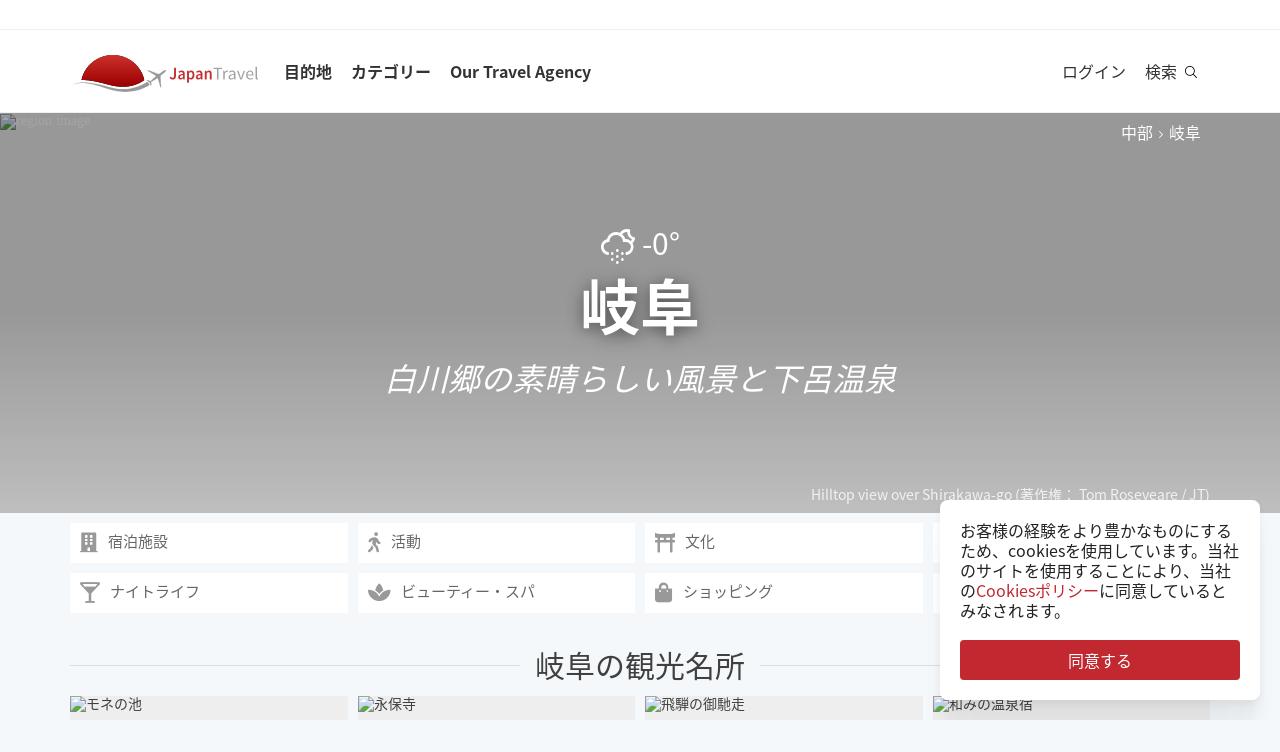

--- FILE ---
content_type: text/html; charset=utf-8
request_url: https://ja.japantravel.com/gifu
body_size: 69298
content:
<!DOCTYPE html>
<html xmlns:og="http://ogp.me/ns#" lang="ja">

<head>

<!-- Google Tag Manager -->
<script>(function(w,d,s,l,i){w[l]=w[l]||[];w[l].push({'gtm.start':
new Date().getTime(),event:'gtm.js'});var f=d.getElementsByTagName(s)[0],
j=d.createElement(s),dl=l!='dataLayer'?'&l='+l:'';j.async=true;j.src=
'https://www.googletagmanager.com/gtm.js?id='+i+dl;f.parentNode.insertBefore(j,f);
})(window,document,'script','dataLayer','GTM-NLZM73');</script>
<!-- End Google Tag Manager -->

<title>岐阜 案内: 岐阜の観光名所 - Japan Travel</title>
<meta http-equiv="Content-Security-Policy" content="upgrade-insecure-requests" >
<meta property="fb:app_id" content="246281065429543" >
<meta name="keywords" content="gifu, prefecture, 岐阜" >
<meta name="description" content="白川郷の素晴らしい風景と下呂温泉" >
<meta http-equiv="Content-Type" content="text/html; charset=utf-8" >
<meta name="format-detection" content="telephone=no" >
<meta name="viewport" content="width=device-width, initial-scale=1.0, maximum-scale=5.0" >
<meta http-equiv="X-UA-Compatible" content="IE=edge,chrome=1" >
<meta property="og:url" content="https://ja.japantravel.com/gifu" >
<meta property="og:type" content="website" >
<meta property="og:title" content="岐阜 案内: 岐阜の観光名所" >
<meta property="og:description" content="白川郷の素晴らしい風景と下呂温泉" >
<meta property="og:site_name" content="JapanTravel" >
<meta property="og:image" content="https://a1.cdn.japantravel.com/photo/171-163140/1200x630!/gifu-gifu-prefecture-163140.jpg" >
<meta property="og:image:width" content="1200" >
<meta property="og:image:height" content="630" >
<meta name="twitter:card" content="summary" >
<meta name="twitter:site" content="JapanTravel" >
<meta name="twitter:title" content="岐阜 案内: 岐阜の観光名所" >
<meta name="twitter:description" content="白川郷の素晴らしい風景と下呂温泉" >
<meta name="twitter:image" content="https://a1.cdn.japantravel.com/photo/171-163140/1200x630!/gifu-gifu-prefecture-163140.jpg" >
<link href="https://a0.cdn.japantravel.com/images/apple-touch-icon.png?v=1768904100" rel="apple-touch-icon" >
<link href="https://a0.cdn.japantravel.com/images/icon.svg?v=1768904101" rel="icon" type="image/svg+xml" >
<link href="https://a0.cdn.japantravel.com/images/favicon.ico?v=1768904101" rel="icon" sizes="32x32" >
<link href="/feed/latest/ja/latest.rss" rel="alternate" type="application/rss+xml" title="JapanTravel" >
<link href="https://en.japantravel.com/gifu" rel="alternate" hreflang="en" >
<link href="https://fr.japantravel.com/gifu" rel="alternate" hreflang="fr" >
<link href="https://es.japantravel.com/gifu" rel="alternate" hreflang="es" >
<link href="https://pt.japantravel.com/gifu" rel="alternate" hreflang="pt" >
<link href="https://id.japantravel.com/gifu" rel="alternate" hreflang="id" >
<link href="https://ru.japantravel.com/gifu" rel="alternate" hreflang="ru" >
<link href="https://ko.japantravel.com/gifu" rel="alternate" hreflang="ko" >
<link href="https://zh-hans.japantravel.com/gifu" rel="alternate" hreflang="zh-Hans" >
<link href="https://zh-hant.japantravel.com/gifu" rel="alternate" hreflang="zh-Hant" >
<link href="https://th.japantravel.com/gifu" rel="alternate" hreflang="th" >
<link href="https://ar.japantravel.com/gifu" rel="alternate" hreflang="ar" >
<link href="https://vi.japantravel.com/gifu" rel="alternate" hreflang="vi" >
<link href="https://it.japantravel.com/gifu" rel="alternate" hreflang="it" >
<link href="https://ja.japantravel.com/gifu" rel="canonical" >
<link href="https://ja.japantravel.com/gifu" rel="alternate" hreflang="ja" >
<link href="/css/cache/639d31cdc4218a45139077ec6a89796dbd4e7e40.css?v=1768904143&amp;t=195" media="screen" rel="stylesheet" type="text/css" >
<link href="/css/cache/398f60f2e8d6f7d5c42ade944261af04244534f0.css?v=1768904100&amp;t=195" media="screen, print" rel="stylesheet" type="text/css" >
<script async src="https://securepubads.g.doubleclick.net/tag/js/gpt.js" crossorigin="anonymous"></script>
<script>
var googletag = googletag || {};
googletag.cmd = googletag.cmd || [];
</script>
<script>
googletag.cmd.push(function() {

    
    googletag.defineSlot('/52124335/side-top', [300, 250], 'div-gpt-ad-1731554887268-0').addService(googletag.pubads());
    googletag.defineSlot('/52124335/side-bottom', [300, 250], 'div-gpt-ad-1731555158615-0').addService(googletag.pubads());
    // googletag.defineSlot('/52124335/EN-Bottom', [[728, 90], [970, 90]], 'div-gpt-ad-1470280859939-1').addService(googletag.pubads());
    // googletag.defineSlot('/52124335/en-top', [[728, 90], [970, 90]], 'div-gpt-ad-1470280859939-2').addService(googletag.pubads());
    //googletag.defineSlot('/52124335/en-middle', [[728, 90], [970, 90]], 'div-gpt-ad-1470280859939-3').addService(googletag.pubads());
    // googletag.defineSlot('/52124335/Mobile', [320, 50], 'div-gpt-ad-1470288882931-0').addService(googletag.pubads());
    googletag.defineSlot('/52124335/mobile-square', [300, 250], 'div-gpt-ad-1731556262603-0').addService(googletag.pubads());
    googletag.defineSlot('/52124335/leaderboard_banner_720x90_parent/leaderboard_banner_720x90_en', [728, 90], 'div-gpt-ad-1750949076276-0').addService(googletag.pubads());
    googletag.defineSlot('/52124335/leaderboard_banner_720x90_parent/leaderboard_banner_720x90_de', [728, 90], 'div-gpt-ad-1750949915096-0').addService(googletag.pubads());
    googletag.defineSlot('/52124335/leaderboard_banner_720x90_parent/leaderboard_banner_720x90_fr', [728, 90], 'div-gpt-ad-1750950224008-0').addService(googletag.pubads());


    
    // googletag.defineSlot('/52124335/Ota-side', [300, 250], 'div-gpt-ad-1591943994760-0').addService(googletag.pubads());
    googletag.pubads().enableSingleRequest();
    googletag.enableServices();
});
</script>

    <!--[if IE]>
<link rel="stylesheet" type="text/css" href="/css/ie-only.css" />
<![endif]-->
</head>

<body class="layout-default logged-off layout-ja"
    data-domain="japantravel.com"
    data-lang="ja"
>

<!-- Google Tag Manager (noscript) -->
<noscript><iframe src="https://www.googletagmanager.com/ns.html?id=GTM-NLZM73"
height="0" width="0" style="display:none;visibility:hidden"></iframe></noscript>
<!-- End Google Tag Manager (noscript) -->


<div id="layout_main" class="with_bigcover">
    <div class="menu hidden-print">
    <div id="topnavbar" class="topnavbar">
        <div class="navbar navbar-default top-toolbar--white" role="navigation">
            <div class="container visible-xs">
                <div class="navbar-header">
                    <button type="button" class="jt-dropdown-trigger navbar-toggle pull-left" data-toggle="collapse" data-target="#topnavbar .navbar-collapse.main">
                        <span class="sr-only">Toggle navigation</span>
                        <span class="icon-bar"></span>
                        <span class="icon-bar"></span>
                        <span class="icon-bar"></span>
                    </button>
                    <a class="navbar-brand visible-xs" href="https://ja.japantravel.com/" title="ジャパントラベル">
                        <svg version="1.1" id="Layer_1" xmlns="https://www.w3.org/2000/svg" xmlns:xlink="http://www.w3.org/1999/xlink" x="0px" y="0px" viewBox="0 0 1062.2 207.6" style="enable-background:new 0 0 1062.2 207.6;" xml:space="preserve">
    <g>
        <g>
            <g>
                <defs>
                    <path id="SVGID_1_" d="M57.4,140.3c2.5-0.1,5-0.2,7.5-0.2c33.9,0,73.7,8.8,108,17.3c5.4,1.3,11.4,3,17.7,4.8
					c24.9,7,58.9,16.5,96.3,16.5c22.1,0,43.4-3.4,63.5-10.1c0.4-0.1,32.9-10.5,55.1-28C388.3,60.2,316.9,0,231.4,0
					C146,0,74.7,60.1,57.4,140.3"></path>
                </defs>
                <linearGradient id="SVGID_2_" gradientUnits="userSpaceOnUse" x1="231.45" y1="-2.050781e-05" x2="231.45" y2="178.7">
                    <stop offset="0" style="stop-color:#CD312D"></stop>
                    <stop offset="1" style="stop-color:#9A0000"></stop>
                </linearGradient>
                <use xlink:href="#SVGID_1_" style="overflow:visible;fill:url(#SVGID_2_);" class="st5"></use>
                <clipPath id="SVGID_3_">
                    <use xlink:href="#SVGID_1_" style="overflow:visible;"></use>
                </clipPath>
                <linearGradient id="SVGID_4_" gradientUnits="userSpaceOnUse" x1="231.5" y1="-2.050781e-05" x2="231.5" y2="178.7">
                    <stop offset="0" style="stop-color:#CD312D"></stop>
                    <stop offset="1" style="stop-color:#9A0000"></stop>
                </linearGradient>
                <rect x="57.4" y="0" class="st0" width="348.2" height="178.7"></rect>
            </g>
        </g>
    </g>
    <path class="st1" d="M430.8,157.5l-10.1-7.3c-24.4,19.6-64.8,30.7-64.8,30.7c-74.5,25-143.2-1.6-181.2-11.1
	c-37.9-9.5-75-17.1-106.4-17.1c-33,0-68.3,14.2-68.3,14.2c40.5-12.2,68.2-10.2,68.2-10.2c62.7,2.8,134.9,38.2,188.7,47.2
	c92.2,15.3,156.5-20.5,177.9-34.9L430.8,157.5z"></path>
    <path class="st1" d="M527.4,83.9c-0.2-0.3-0.7-0.3-1-0.3c-2.9,0.1-12,2.4-18.7,7.5l-17.5,13.3c-0.2,0.1-1.7,0.7-3.8,0.6l-4-1.3
	c-1.6-0.5-10.4-3.6-0.2-0.1l-17.9-6.1c0.1-0.1,15.9,5.4,16,5.5c14.2,4.8,1.1,0.4,0.8,0.3c-13.2-4.5-18-6.2-18.4-6.3
	c-4.1-1.4,28,9.6,15.3,5.2c-7.8-2.7,5.6,2-5.7-1.9c-1-0.3-6.4-2.2,7.3,2.5l3.3,1.1l-25.4-8.6l8.6,3l8.1,2.7l6.4,2.2
	c-10.8-3.7-35.8-12.3-27.9-9.5c-2.1-0.8,0.8,0.3-1.1-0.4c-0.2-0.1,5,1.7,3,1c-4-1.4,0.8,0.3,0.5,0.2c-5.3-1.8-2.3-0.8-4-1.4
	s4.9,1.7,2.1,0.7c-3.2-1.1-4-1.4,0.7,0.3c9.9,3.4-23.7-8.3-24.2-8.4c-0.3-0.1-0.3-0.1-0.8-0.1c0,0-0.2,0,0.1,0h-0.2
	c-0.1,0-0.1-0.1-1.9,0.2c-2.5,0.4-2.2,0.3-3,0.5c-0.3,0.1-1.9,1.4-1.9,1.4l42.6,26.4l4.9,5.1l-9.6,8c-5.9,4.5-15.3,13.6-19.2,18.4
	l0,0l-0.1,0.1c-0.3-0.1-16.5-5.4-17.6-5.5c-1.1-0.2-2.9-0.1-5.6,1.9l0.3,0.2l16.9,12.1l6.9,19.2l0,0l0,0l0.1,0.4
	c2.6-2.1,3.2-3.8,3.3-4.9c0.1-1.1-0.6-18.1-0.6-18.4l0.2-0.1c5.6-2.5,16.9-9.1,22.8-13.5l10.3-7.1l3.6,6.1l14.1,48.1
	c0,0,1.7-1.2,1.8-1.4c2-4.6,0.1-0.2,1.2-2.8c0.8-1.9-1,2.3,0.8-1.7v-0.2v0.1c0.1-0.2,0.1-0.5,0.1-0.7c0-0.5-0.9-14.7-1.6-25.8
	l0.4,6.5c-0.4-5.6,0.2,2.4,0.1,0.9c-0.2-3.4,0.1,1.6-0.2-2.2c0-0.3,0.3,3.9-0.1-1.4c-0.3-4.5,0.3,5.1-0.1-2.1c-0.2-3-0.4-6.8,0-0.4
	c0.4,6,0.3,5.4,0,0.2c0.7,10.8-1.3-20.9-1.6-25.6v0.6l0.2,2.5v0.5l0,0l0.1,2.1c0,0.1,0.1,1.6,0-0.2c-0.1-1.9,0,0.8,0,0.4
	c0-0.4,0.1,2.1-0.1-1.9c-0.2-3.4,0-1-0.1-1.5c0-0.3,0,0.5,0,0.5c-0.1,0,0,0.1,0,0.2c0.1,1.3,0.2,3.7-0.1-2.8l-0.3-10.1
	c0.4-2,1.4-3.3,1.5-3.5l17.5-13.3c6.7-5.1,11.3-13.3,12.2-16C527.5,84.7,527.6,84.2,527.4,83.9"></path>
    <rect x="543.1" y="65.7" class="st2" width="505" height="125.5"></rect>
    <g class="st3">
        <path class="st4" d="M552.6,121.1c2.4,4.8,5.6,6.9,9.3,6.9c5.6,0,8.4-3.3,8.4-12.6V71.5h10.6v44.9c0,11.9-5.3,21.7-17.7,21.7
		c-8.3,0-14-3.8-17.7-11.1L552.6,121.1z"></path>
        <path class="st4" d="M619.1,105.5c-0.1-5.2-2.1-9.6-8.1-9.6c-4.5,0-8.6,2.2-12.6,4.8l-3.8-7.7c4.9-3.4,11.2-6.4,18.3-6.4
		c11.2,0,16.7,7.5,16.7,21.2v29.1H621l-0.8-5.4h-0.3c-4,3.7-8.6,6.6-13.8,6.6c-7.8,0-13.3-5.8-13.3-14.4
		C592.8,113.2,600.8,107.7,619.1,105.5z M609.4,129.1c3.6,0,6.5-2,9.7-5.4v-11c-12.1,1.7-16.1,5.2-16.1,10.1
		C603,127.2,605.6,129.1,609.4,129.1z"></path>
        <path class="st4" d="M652.8,140.9v15.4h-10.5V87.8h8.6l0.7,5.2h0.4c3.7-3.5,8.6-6.4,13.5-6.4c11.1,0,17.6,9.8,17.6,25
		c0,16.8-9.2,26.5-19.1,26.5c-3.9,0-7.8-2-11.5-5.4L652.8,140.9z M661.8,128.6c5.9,0,10.5-5.8,10.5-16.9c0-9.8-2.9-15.6-9.6-15.6
		c-3.3,0-6.4,1.8-9.8,5.5v22.9C656,127.5,659.1,128.6,661.8,128.6z"></path>
        <path class="st4" d="M716.9,105.5c-0.1-5.2-2.1-9.6-8.1-9.6c-4.5,0-8.6,2.2-12.6,4.8l-3.8-7.7c4.9-3.4,11.2-6.4,18.3-6.4
		c11.2,0,16.7,7.5,16.7,21.2v29.1h-8.6l-0.8-5.4h-0.3c-4,3.7-8.6,6.6-13.8,6.6c-7.8,0-13.3-5.8-13.3-14.4
		C690.6,113.2,698.6,107.7,716.9,105.5z M707.2,129.1c3.6,0,6.5-2,9.7-5.4v-11c-12.1,1.7-16.1,5.2-16.1,10.1
		C700.8,127.2,703.4,129.1,707.2,129.1z"></path>
        <path class="st4" d="M740.1,87.8h8.6l0.7,6.6h0.4c4-4.3,8.6-7.8,14.7-7.8c9.6,0,13.7,7.1,13.7,19.5v30.8h-10.5v-29.3
		c0-8.1-2.1-11.1-7-11.1c-3.9,0-6.5,2.1-10.2,6.1v34.3H740L740.1,87.8L740.1,87.8z"></path>
    </g>
    <g class="st3">
        <path class="st1" d="M807.9,78.3H788v-7h48.1v7h-19.9v58.6h-8.3L807.9,78.3L807.9,78.3z"></path>
        <path class="st1" d="M842.2,88.3h6.8l0.7,8.8h0.3c3.3-6.1,8.3-10,13.8-10c2.1,0,3.6,0.3,5.2,1l-1.6,7.2c-1.6-0.5-2.7-0.8-4.7-0.8
		c-4.1,0-9,3-12.3,11.2v31.2h-8.2V88.3z"></path>
        <path class="st1" d="M901.9,106.1c0-6.2-2.1-12.2-10-12.2c-5.7,0-10.7,2.6-14.5,5.2l-3.3-5.7c4.5-2.9,11.3-6.3,19.1-6.3
		c11.9,0,16.9,7.9,16.9,20v29.8h-6.8l-0.7-5.8h-0.2c-4.7,3.8-10.1,7-16.1,7c-8.2,0-14.3-5.1-14.3-13.8
		C872,113.7,881.2,108.4,901.9,106.1z M888.6,131.5c4.7,0,8.6-2.3,13.3-6.5v-13.5c-16.3,2-21.8,6-21.8,12.2
		C880.1,129.2,883.8,131.5,888.6,131.5z"></path>
        <path class="st1" d="M918.6,88.3h8.5l9.2,27.6c1.4,4.8,3,9.7,4.5,14.3h0.4c1.4-4.6,3-9.5,4.4-14.3l9.2-27.6h8.1l-17.2,48.6h-9.6
		L918.6,88.3z"></path>
        <path class="st1" d="M990.1,87.1c12.4,0,19.4,8.9,19.4,22.8c0,1.7-0.1,3.3-0.3,4.5h-32.8c0.6,10.5,6.9,17.1,16.2,17.1
		c4.6,0,8.5-1.5,12.1-3.8l2.9,5.4c-4.2,2.7-9.4,5-16,5c-13,0-23.3-9.5-23.3-25.4C968.3,96.8,979,87.1,990.1,87.1z M1002.3,109
		c0-9.9-4.4-15.4-12-15.4c-6.8,0-13,5.6-14,15.4H1002.3z"></path>
        <path class="st1" d="M1021.5,65.7h8.2v62c0,2.6,1.1,3.6,2.3,3.6c0.5,0,0.9,0,1.8-0.2l1.1,6.2c-1.1,0.5-2.5,0.8-4.7,0.8
		c-6.2,0-8.7-3.9-8.7-11L1021.5,65.7L1021.5,65.7z"></path>
    </g>
    <rect x="918.1" y="139.3" class="st2" width="144" height="55.6"></rect>
</svg>                    </a>
                    <span class="menu__search jt-dsktopnav__link jt-nav-search visible-xs" data-reference="mobilenav-search">
                        <svg class="search__icon" xmlns="https://www.w3.org/2000/svg" viewBox="0 0 512 512">
                            <path d="M508.5 481.6l-129-129c-2.3-2.3-5.3-3.5-8.5-3.5h-10.3C395 312 416 262.5 416 208 416 93.1 322.9 0 208 0S0 93.1 0 208s93.1 208 208 208c54.5 0 104-21 141.1-55.2V371c0 3.2 1.3 6.2 3.5 8.5l129 129c4.7 4.7 12.3 4.7 17 0l9.9-9.9c4.7-4.7 4.7-12.3 0-17zM208 384c-97.3 0-176-78.7-176-176S110.7 32 208 32s176 78.7 176 176-78.7 176-176 176z"></path>
                        </svg>
                    </span>
                    <div class="dsktopnav__search" id="mobilenav-search">
                        <form class="dsktopnav__search-form" action="/search">
                            <input class="dsktopnav__search-input" type="search" placeholder="検索" name="q">
                            <input type="submit" class="hidden">
                        </form>
                        <a class="dsktopnav-search-exit" data-opened="false" data-reference="mobilenav-search"><i class="fas fa-times"></i></a>
                    </div>
                </div>

                <ul class="nav navbar-nav navbar-right top-right-bar">
                                            <li class="hidden-xs">
                            <a href="http://hotels2.japantravel.com/country/jp.ja.html" title="ホテルを予約する">ホテルを予約する</a>
                        </li>
                                                    <li class="hidden-xs">
                                <a href="//japantravel.co.jp" title="Japan Travelについて">Japan Travelについて</a>
                            </li>
                                            
                    <li class="dropdown languages hidden-xs">
                        <a href="#" class="dropdown-toggle" data-toggle="dropdown"><span class="fas fa-globe-americas"></span> 日本語 <span class="caret"></span></a><ul class="dropdown-menu" role="menu"><li class="lang_en"><a href="https://en.japantravel.com/gifu" hreflang="en">English</a></li><li class="lang_fr"><a href="https://fr.japantravel.com/gifu" hreflang="fr">Français</a></li><li class="lang_es"><a href="https://es.japantravel.com/gifu" hreflang="es">Español</a></li><li class="lang_pt"><a href="https://pt.japantravel.com/gifu" hreflang="pt">Português</a></li><li class="lang_id"><a href="https://id.japantravel.com/gifu" hreflang="id">Bahasa Indonesia</a></li><li class="lang_ru"><a href="https://ru.japantravel.com/гифу" hreflang="ru">Русский</a></li><li class="lang_ko"><a href="https://ko.japantravel.com/기후" hreflang="ko">한국어</a></li><li class="lang_zh_Hans"><a href="https://zh-hans.japantravel.com/岐阜" hreflang="zh-Hans">简体中文</a></li><li class="lang_zh_Hant"><a href="https://zh-hant.japantravel.com/岐阜" hreflang="zh-Hant">繁體中文</a></li><li class="lang_th"><a href="https://th.japantravel.com/กิฟุ" hreflang="th">ไทย</a></li><li class="lang_ar"><a href="https://ar.japantravel.com/جيفو" hreflang="ar">العربية</a></li><li class="lang_vi"><a href="https://vi.japantravel.com/gifu" hreflang="vi">Tiếng Việt</a></li><li class="lang_de"><a href="https://japantravel.de" hreflang="de">Deutsch</a></li><li class="lang_it"><a href="https://it.japantravel.com/gifu" hreflang="it">Italiano</a></li></ul>                    </li>
                </ul>

                <header class="visible-xs">
                    <div class="navigation-wrapper cd-dropdown-wrapper">
                        <a href="javascript:void(0);" class="navigation-bg-overlay"></a>
                        <nav class="jt-nav cd-dropdown ">
                            <li class="dropdown languages menu-header">Explore Japan Travel</li>
                            <a href="#" class="jt-nav__close cd-close">閉じる</a>
                            <ul class="jt-nav__content cd-dropdown-content">
                                                                                                    <li class="has-children jt-nav--destinations">
                                        <a href="#">目的地</a>
                                        <ul class="cd-secondary-dropdown is-hidden">
                                            <li class="go-back"><a href="#">目的地</a></li>
                                            <li class="has-children">
                                                <a href="#">全ての都道府県</a>
                                                <ul class="is-hidden">
                                                    <li class="go-back"><a href="#">全ての都道府県</a></li>
                                                                                                            <li><a href="https://ja.japantravel.com/北海道">北海道</a></li>
                                                                                                            <li><a href="https://ja.japantravel.com/青森">青森</a></li>
                                                                                                            <li><a href="https://ja.japantravel.com/岩手">岩手</a></li>
                                                                                                            <li><a href="https://ja.japantravel.com/宮城">宮城</a></li>
                                                                                                            <li><a href="https://ja.japantravel.com/秋田">秋田</a></li>
                                                                                                            <li><a href="https://ja.japantravel.com/山形">山形</a></li>
                                                                                                            <li><a href="https://ja.japantravel.com/福島">福島</a></li>
                                                                                                            <li><a href="https://ja.japantravel.com/茨城">茨城</a></li>
                                                                                                            <li><a href="https://ja.japantravel.com/栃木">栃木</a></li>
                                                                                                            <li><a href="https://ja.japantravel.com/群馬">群馬</a></li>
                                                                                                            <li><a href="https://ja.japantravel.com/埼玉">埼玉</a></li>
                                                                                                            <li><a href="https://ja.japantravel.com/千葉">千葉</a></li>
                                                                                                            <li><a href="https://ja.japantravel.com/東京">東京</a></li>
                                                                                                            <li><a href="https://ja.japantravel.com/神奈川">神奈川</a></li>
                                                                                                            <li><a href="https://ja.japantravel.com/新潟">新潟</a></li>
                                                                                                            <li><a href="https://ja.japantravel.com/富山">富山</a></li>
                                                                                                            <li><a href="https://ja.japantravel.com/石川">石川</a></li>
                                                                                                            <li><a href="https://ja.japantravel.com/福井">福井</a></li>
                                                                                                            <li><a href="https://ja.japantravel.com/山梨">山梨</a></li>
                                                                                                            <li><a href="https://ja.japantravel.com/長野">長野</a></li>
                                                                                                            <li><a href="https://ja.japantravel.com/岐阜">岐阜</a></li>
                                                                                                            <li><a href="https://ja.japantravel.com/静岡">静岡</a></li>
                                                                                                            <li><a href="https://ja.japantravel.com/愛知">愛知</a></li>
                                                                                                            <li><a href="https://ja.japantravel.com/三重">三重</a></li>
                                                                                                            <li><a href="https://ja.japantravel.com/滋賀">滋賀</a></li>
                                                                                                            <li><a href="https://ja.japantravel.com/京都">京都</a></li>
                                                                                                            <li><a href="https://ja.japantravel.com/大阪">大阪</a></li>
                                                                                                            <li><a href="https://ja.japantravel.com/兵庫">兵庫</a></li>
                                                                                                            <li><a href="https://ja.japantravel.com/奈良">奈良</a></li>
                                                                                                            <li><a href="https://ja.japantravel.com/和歌山">和歌山</a></li>
                                                                                                            <li><a href="https://ja.japantravel.com/鳥取">鳥取</a></li>
                                                                                                            <li><a href="https://ja.japantravel.com/島根">島根</a></li>
                                                                                                            <li><a href="https://ja.japantravel.com/岡山">岡山</a></li>
                                                                                                            <li><a href="https://ja.japantravel.com/広島">広島</a></li>
                                                                                                            <li><a href="https://ja.japantravel.com/山口">山口</a></li>
                                                                                                            <li><a href="https://ja.japantravel.com/徳島">徳島</a></li>
                                                                                                            <li><a href="https://ja.japantravel.com/香川">香川</a></li>
                                                                                                            <li><a href="https://ja.japantravel.com/愛媛">愛媛</a></li>
                                                                                                            <li><a href="https://ja.japantravel.com/高知">高知</a></li>
                                                                                                            <li><a href="https://ja.japantravel.com/福岡">福岡</a></li>
                                                                                                            <li><a href="https://ja.japantravel.com/佐賀">佐賀</a></li>
                                                                                                            <li><a href="https://ja.japantravel.com/長崎">長崎</a></li>
                                                                                                            <li><a href="https://ja.japantravel.com/熊本">熊本</a></li>
                                                                                                            <li><a href="https://ja.japantravel.com/大分">大分</a></li>
                                                                                                            <li><a href="https://ja.japantravel.com/宮崎">宮崎</a></li>
                                                                                                            <li><a href="https://ja.japantravel.com/鹿児島">鹿児島</a></li>
                                                                                                            <li><a href="https://ja.japantravel.com/沖縄">沖縄</a></li>
                                                                                                    </ul>
                                            </li>
                                            <li class="has-children">
                                                <a href="#">人気の観光地</a>
                                                <ul class="is-hidden">
                                                    <li class="go-back"><a href="#">Top 10 Destinations</a></li>
                                                            <li class="dropdown-menu__list-item dropdown-menu__list-item--first"><a href="https://ja.japantravel.com/東京" >東京</a></li>
        <li class="dropdown-menu__list-item"><a href="https://ja.japantravel.com/京都" >京都</a></li>
        <li class="dropdown-menu__list-item"><a href="https://ja.japantravel.com/大阪" >大阪</a></li>
        <li class="dropdown-menu__list-item"><a href="https://ja.japantravel.com/宮城" >宮城</a></li>
        <li class="dropdown-menu__list-item"><a href="https://ja.japantravel.com/奈良" >奈良</a></li>
        <li class="dropdown-menu__list-item"><a href="https://ja.japantravel.com/福岡" >福岡</a></li>
        <li class="dropdown-menu__list-item"><a href="https://ja.japantravel.com/広島" >広島</a></li>
        <li class="dropdown-menu__list-item"><a href="https://ja.japantravel.com/兵庫" >兵庫</a></li>
        <li class="dropdown-menu__list-item"><a href="https://ja.japantravel.com/北海道" >北海道</a></li>
        <li class="dropdown-menu__list-item dropdown-menu__list-item--last"><a href="https://ja.japantravel.com/和歌山" >和歌山</a></li>
                                                </ul>
                                            </li>
                                            <li><a href="/destinations">すべての観光地</a></li>
                                            <li><a href="/japan-map">地図</a></li>
                                        </ul>
                                    </li>
                                                                                                    <li class="jt-nav--child has-children">
                                        <a href="#">カテゴリー</a>
                                        <ul class="cd-dropdown-gallery is-hidden">
                                            <li class="go-back"><a href="#">カテゴリー</a></li>
                                                                                                <li class="dropdown-menu__list-item dropdown-menu__list-item--first"><a href="https://ja.japantravel.com/activity" >活動</a></li>
        <li class="dropdown-menu__list-item"><a href="https://ja.japantravel.com/culture" >文化</a></li>
        <li class="dropdown-menu__list-item"><a href="https://ja.japantravel.com/food" >飲食</a></li>
        <li class="dropdown-menu__list-item"><a href="https://ja.japantravel.com/nightlife" >ナイトライフ</a></li>
        <li class="dropdown-menu__list-item"><a href="https://ja.japantravel.com/beauty-spa" >ビューティー・スパ</a></li>
        <li class="dropdown-menu__list-item dropdown-menu__list-item--last"><a href="https://ja.japantravel.com/shopping" >ショッピング</a></li>
                                        </ul>
                                    </li>
                                                                                                                                                                                                    <li class="jt-nav--child has-children">
                                        <a href="#">Our Travel Agency</a>
                                        <ul class="cd-dropdown-gallery is-hidden">
                                            <li class="go-back"><a href="#">Our Travel Agency</a></li>
                                                    <li class="dropdown-menu__list-item dropdown-menu__list-item--first"><a href="https://en.tours.japantravel.com/tours/ideas" target="_blank">Japan Itineraries</a></li>
        <li class="dropdown-menu__list-item"><a href="https://en.tours.japantravel.com/tours/custom-tours/" target="_blank">Custom Tours</a></li>
        <li class="dropdown-menu__list-item"><a href="https://en.tours.japantravel.com/tours/packages" target="_blank">Package Tours</a></li>
        <li class="dropdown-menu__list-item"><a href="https://en.tours.japantravel.com/travel-trade/ground-operations" target="_blank">Ground Operations</a></li>
        <li class="dropdown-menu__list-item"><a href="https://en.tours.japantravel.com/travel-trade/dmc" target="_blank">DMC Resale</a></li>
        <li class="dropdown-menu__list-item"><a href="https://en.tours.japantravel.com/mice" target="_blank">MICE</a></li>
        <li class="dropdown-menu__list-item"><a href="https://en.tours.japantravel.com/about" target="_blank">Our agency</a></li>
        <li class="dropdown-menu__list-item"><a href="https://en.tours.japantravel.com/page/terms/" target="_blank">Regulatory</a></li>
        <li class="dropdown-menu__list-item"><a href="https://en.tours.japantravel.com/tours/custom-tours/" target="_blank">Visit booking site</a></li>
        <li class="dropdown-menu__list-item dropdown-menu__list-item--last"><a href="https://en.tours.japantravel.com/tours/custom-tours/" target="_blank">Make an enquiry</a></li>
                                        </ul>
                                    </li>
                                
                                                                    <li class="cd-divider">メンバーになる</li>
                                    <li><a class="mobile-nav__button navbarRegisterBtn" href="//sso.japantravel.com/accounts?returnTo=https%3A%2F%2Fja.japantravel.com%2Flogin%3FreturnTo%3Dhttps%253A%252F%252Fja.japantravel.com%252F" data-toggle="modal" data-remote="0" data-target="#login-form">サインアップ / ログイン</a></li>
                                                                    
                                <!-- <li class="cd-divider">About JapanTravel</li> -->
                                <li class="cd-divider">Japan Travelをフォローする</li>
                                <li class="mobile-menu__footer">
                                    <div class="mobile-menu__footer-social-list">
                                                                                    <span><a class="facebook" href="https://www.facebook.com/Japantravelcom" target="_blank"><i class="fab fa-facebook-f"></i></a></span>
                                                                                                                            <span>
                                                <a class="twitter" href="https://twitter.com/japantravel" target="_blank">
                                                    <svg width="14" height="14" viewBox="0 0 24 24" xmlns="http://www.w3.org/2000/svg">
                                                        <path d="M14.095479,10.316482L22.286354,1h-1.940718l-7.115352,8.087682L7.551414,1H1l8.589488,12.231093L1,23h1.940717  l7.509372-8.542861L16.448587,23H23L14.095479,10.316482z M11.436522,13.338465l-0.871624-1.218704l-6.924311-9.68815h2.981339  l5.58978,7.82155l0.867949,1.218704l7.26506,10.166271h-2.981339L11.436522,13.338465z"/>
                                                    </svg>
                                                </a>
                                            </span>
                                                                                                                            <span><a class="youtube" href="https://www.youtube.com/user/japantravelchannel" target="_blank"><i class="fab fa-youtube"></i></a></span>
                                                                                                                            <span><a class="instagram" href="https://www.instagram.com/japantravelcom/" target="_blank"><i class="fab fa-instagram"></i></a></span>
                                                                                <span><a class="rss" href="/feed/latest/ja/latest.rss" target="_blank"><i class="fas fa-rss"></i></a></span>
                                    </div>
                                </li>
                                <li class="jt-nav--child has-children language-change">
                                    <a href="#"><span class="fas fa-globe-americas"></span> 日本語</a><ul class="cd-dropdown-gallery is-hidden"><li class="go-back"><a href="#">Back</a></li><li class="lang_en"><a href="https://en.japantravel.com/gifu" hreflang="en">English</a></li><li class="lang_ja"><a href="https://japantravel.co.jp" hreflang="ja">日本語</a></li><li class="lang_fr"><a href="https://fr.japantravel.com/gifu" hreflang="fr">Français</a></li><li class="lang_es"><a href="https://es.japantravel.com/gifu" hreflang="es">Español</a></li><li class="lang_pt"><a href="https://pt.japantravel.com/gifu" hreflang="pt">Português</a></li><li class="lang_id"><a href="https://id.japantravel.com/gifu" hreflang="id">Bahasa Indonesia</a></li><li class="lang_ru"><a href="https://ru.japantravel.com/гифу" hreflang="ru">Русский</a></li><li class="lang_ko"><a href="https://ko.japantravel.com/기후" hreflang="ko">한국어</a></li><li class="lang_zh_Hans"><a href="https://zh-hans.japantravel.com/岐阜" hreflang="zh-Hans">简体中文</a></li><li class="lang_zh_Hant"><a href="https://zh-hant.japantravel.com/岐阜" hreflang="zh-Hant">繁體中文</a></li><li class="lang_th"><a href="https://th.japantravel.com/กิฟุ" hreflang="th">ไทย</a></li><li class="lang_ar"><a href="https://ar.japantravel.com/جيفو" hreflang="ar">العربية</a></li><li class="lang_vi"><a href="https://vi.japantravel.com/gifu" hreflang="vi">Tiếng Việt</a></li><li class="lang_de"><a href="https://japantravel.de" hreflang="de">Deutsch</a></li><li class="lang_it"><a href="https://it.japantravel.com/gifu" hreflang="it">Italiano</a></li></ul>                                </li>
                            </ul>
                        </nav>
                    </div>
                </header>
                <div class="navbar-collapse account collapse">
                    <ul class="nav navbar-nav navbar-right visible-xs">
                            <li><a href="//sso.japantravel.com/accounts?returnTo=https%3A%2F%2Fja.japantravel.com%2Flogin%3FreturnTo%3Dhttps%253A%252F%252Fja.japantravel.com%252F" class="navbarRegisterBtn">新規登録</a></li>
    <li><a href="//sso.japantravel.com/session?returnTo=https%3A%2F%2Fja.japantravel.com%2Flogin%3FreturnTo%3Dhttps%253A%252F%252Fja.japantravel.com%252Fgifu" class="navbarLoginBtn">ログイン</a></li>
                    </ul>
                </div>
            </div>
        </div>
    </div>
</div>
<div class="jt-dsktopnav hidden-xs">
    <div class="navbar-container">
        <nav class="container navbar" role="navigation">
            <div class="jt-dsktopnav__logo">
                <a class="jt-dsktopnav__logo-link" href="https://ja.japantravel.com/">
                    <svg version="1.1" id="Layer_2" xmlns="https://www.w3.org/2000/svg" xmlns:xlink="http://www.w3.org/1999/xlink" x="0px" y="0px"
     viewBox="0 0 1062.2 207.6" style="enable-background:new 0 0 1062.2 207.6;" xml:space="preserve">
    <g>
        <g>
            <g>
                <defs>
                    <path id="SVGID_1_1_" d="M57.4,140.3c2.5-0.1,5-0.2,7.5-0.2c33.9,0,73.7,8.8,108,17.3c5.4,1.3,11.4,3,17.7,4.8
					c24.9,7,58.9,16.5,96.3,16.5c22.1,0,43.4-3.4,63.5-10.1c0.4-0.1,32.9-10.5,55.1-28C388.3,60.2,316.9,0,231.4,0
					C146,0,74.7,60.1,57.4,140.3"/>
                </defs>
                <linearGradient id="SVGID_2_2_" gradientUnits="userSpaceOnUse" x1="231.45" y1="-2.050781e-05" x2="231.45" y2="178.7">
                    <stop  offset="0" style="stop-color:#CD312D"/>
                    <stop  offset="1" style="
                    stop-color:#9A0000"/>
                </linearGradient>
                <use xlink:href="#SVGID_1_1_" class="st5"/>
                <clipPath id="SVGID_3_3_">
                    <use xlink:href="#SVGID_1_1_"  style="overflow:visible;"/>
                </clipPath>
                <linearGradient id="SVGID_4_4_" gradientUnits="userSpaceOnUse" x1="231.5" y1="-2.050781e-05" x2="231.5" y2="178.7">
                    <stop  offset="0" style="stop-color:#CD312D"/>
                    <stop  offset="1" style="stop-color:#9A0000"/>
                </linearGradient>
                <rect x="57.4" y="0" class="st0" width="348.2" height="178.7"/>
            </g>
        </g>
    </g>
    <path class="st1" d="M430.8,157.5l-10.1-7.3c-24.4,19.6-64.8,30.7-64.8,30.7c-74.5,25-143.2-1.6-181.2-11.1
	c-37.9-9.5-75-17.1-106.4-17.1c-33,0-68.3,14.2-68.3,14.2c40.5-12.2,68.2-10.2,68.2-10.2c62.7,2.8,134.9,38.2,188.7,47.2
	c92.2,15.3,156.5-20.5,177.9-34.9L430.8,157.5z"/>
    <path class="st1" d="M527.4,83.9c-0.2-0.3-0.7-0.3-1-0.3c-2.9,0.1-12,2.4-18.7,7.5l-17.5,13.3c-0.2,0.1-1.7,0.7-3.8,0.6l-4-1.3
	c-1.6-0.5-10.4-3.6-0.2-0.1l-17.9-6.1c0.1-0.1,15.9,5.4,16,5.5c14.2,4.8,1.1,0.4,0.8,0.3c-13.2-4.5-18-6.2-18.4-6.3
	c-4.1-1.4,28,9.6,15.3,5.2c-7.8-2.7,5.6,2-5.7-1.9c-1-0.3-6.4-2.2,7.3,2.5l3.3,1.1l-25.4-8.6l8.6,3l8.1,2.7l6.4,2.2
	c-10.8-3.7-35.8-12.3-27.9-9.5c-2.1-0.8,0.8,0.3-1.1-0.4c-0.2-0.1,5,1.7,3,1c-4-1.4,0.8,0.3,0.5,0.2c-5.3-1.8-2.3-0.8-4-1.4
	s4.9,1.7,2.1,0.7c-3.2-1.1-4-1.4,0.7,0.3c9.9,3.4-23.7-8.3-24.2-8.4c-0.3-0.1-0.3-0.1-0.8-0.1c0,0-0.2,0,0.1,0h-0.2
	c-0.1,0-0.1-0.1-1.9,0.2c-2.5,0.4-2.2,0.3-3,0.5c-0.3,0.1-1.9,1.4-1.9,1.4l42.6,26.4l4.9,5.1l-9.6,8c-5.9,4.5-15.3,13.6-19.2,18.4
	l0,0l-0.1,0.1c-0.3-0.1-16.5-5.4-17.6-5.5c-1.1-0.2-2.9-0.1-5.6,1.9l0.3,0.2l16.9,12.1l6.9,19.2l0,0l0,0l0.1,0.4
	c2.6-2.1,3.2-3.8,3.3-4.9c0.1-1.1-0.6-18.1-0.6-18.4l0.2-0.1c5.6-2.5,16.9-9.1,22.8-13.5l10.3-7.1l3.6,6.1l14.1,48.1
	c0,0,1.7-1.2,1.8-1.4c2-4.6,0.1-0.2,1.2-2.8c0.8-1.9-1,2.3,0.8-1.7v-0.2v0.1c0.1-0.2,0.1-0.5,0.1-0.7c0-0.5-0.9-14.7-1.6-25.8
	l0.4,6.5c-0.4-5.6,0.2,2.4,0.1,0.9c-0.2-3.4,0.1,1.6-0.2-2.2c0-0.3,0.3,3.9-0.1-1.4c-0.3-4.5,0.3,5.1-0.1-2.1c-0.2-3-0.4-6.8,0-0.4
	c0.4,6,0.3,5.4,0,0.2c0.7,10.8-1.3-20.9-1.6-25.6v0.6l0.2,2.5v0.5l0,0l0.1,2.1c0,0.1,0.1,1.6,0-0.2c-0.1-1.9,0,0.8,0,0.4
	c0-0.4,0.1,2.1-0.1-1.9c-0.2-3.4,0-1-0.1-1.5c0-0.3,0,0.5,0,0.5c-0.1,0,0,0.1,0,0.2c0.1,1.3,0.2,3.7-0.1-2.8l-0.3-10.1
	c0.4-2,1.4-3.3,1.5-3.5l17.5-13.3c6.7-5.1,11.3-13.3,12.2-16C527.5,84.7,527.6,84.2,527.4,83.9"/>
    <rect x="543.1" y="65.7" class="st2" width="505" height="125.5"/>
    <g class="st3">
        <path class="st4" d="M552.6,121.1c2.4,4.8,5.6,6.9,9.3,6.9c5.6,0,8.4-3.3,8.4-12.6V71.5h10.6v44.9c0,11.9-5.3,21.7-17.7,21.7
		c-8.3,0-14-3.8-17.7-11.1L552.6,121.1z"/>
        <path class="st4" d="M619.1,105.5c-0.1-5.2-2.1-9.6-8.1-9.6c-4.5,0-8.6,2.2-12.6,4.8l-3.8-7.7c4.9-3.4,11.2-6.4,18.3-6.4
		c11.2,0,16.7,7.5,16.7,21.2v29.1H621l-0.8-5.4h-0.3c-4,3.7-8.6,6.6-13.8,6.6c-7.8,0-13.3-5.8-13.3-14.4
		C592.8,113.2,600.8,107.7,619.1,105.5z M609.4,129.1c3.6,0,6.5-2,9.7-5.4v-11c-12.1,1.7-16.1,5.2-16.1,10.1
		C603,127.2,605.6,129.1,609.4,129.1z"/>
        <path class="st4" d="M652.8,140.9v15.4h-10.5V87.8h8.6l0.7,5.2h0.4c3.7-3.5,8.6-6.4,13.5-6.4c11.1,0,17.6,9.8,17.6,25
		c0,16.8-9.2,26.5-19.1,26.5c-3.9,0-7.8-2-11.5-5.4L652.8,140.9z M661.8,128.6c5.9,0,10.5-5.8,10.5-16.9c0-9.8-2.9-15.6-9.6-15.6
		c-3.3,0-6.4,1.8-9.8,5.5v22.9C656,127.5,659.1,128.6,661.8,128.6z"/>
        <path class="st4" d="M716.9,105.5c-0.1-5.2-2.1-9.6-8.1-9.6c-4.5,0-8.6,2.2-12.6,4.8l-3.8-7.7c4.9-3.4,11.2-6.4,18.3-6.4
		c11.2,0,16.7,7.5,16.7,21.2v29.1h-8.6l-0.8-5.4h-0.3c-4,3.7-8.6,6.6-13.8,6.6c-7.8,0-13.3-5.8-13.3-14.4
		C690.6,113.2,698.6,107.7,716.9,105.5z M707.2,129.1c3.6,0,6.5-2,9.7-5.4v-11c-12.1,1.7-16.1,5.2-16.1,10.1
		C700.8,127.2,703.4,129.1,707.2,129.1z"/>
        <path class="st4" d="M740.1,87.8h8.6l0.7,6.6h0.4c4-4.3,8.6-7.8,14.7-7.8c9.6,0,13.7,7.1,13.7,19.5v30.8h-10.5v-29.3
		c0-8.1-2.1-11.1-7-11.1c-3.9,0-6.5,2.1-10.2,6.1v34.3H740L740.1,87.8L740.1,87.8z"/>
    </g>
    <g class="st3">
        <path class="st1" d="M807.9,78.3H788v-7h48.1v7h-19.9v58.6h-8.3L807.9,78.3L807.9,78.3z"/>
        <path class="st1" d="M842.2,88.3h6.8l0.7,8.8h0.3c3.3-6.1,8.3-10,13.8-10c2.1,0,3.6,0.3,5.2,1l-1.6,7.2c-1.6-0.5-2.7-0.8-4.7-0.8
		c-4.1,0-9,3-12.3,11.2v31.2h-8.2V88.3z"/>
        <path class="st1" d="M901.9,106.1c0-6.2-2.1-12.2-10-12.2c-5.7,0-10.7,2.6-14.5,5.2l-3.3-5.7c4.5-2.9,11.3-6.3,19.1-6.3
		c11.9,0,16.9,7.9,16.9,20v29.8h-6.8l-0.7-5.8h-0.2c-4.7,3.8-10.1,7-16.1,7c-8.2,0-14.3-5.1-14.3-13.8
		C872,113.7,881.2,108.4,901.9,106.1z M888.6,131.5c4.7,0,8.6-2.3,13.3-6.5v-13.5c-16.3,2-21.8,6-21.8,12.2
		C880.1,129.2,883.8,131.5,888.6,131.5z"/>
        <path class="st1" d="M918.6,88.3h8.5l9.2,27.6c1.4,4.8,3,9.7,4.5,14.3h0.4c1.4-4.6,3-9.5,4.4-14.3l9.2-27.6h8.1l-17.2,48.6h-9.6
		L918.6,88.3z"/>
        <path class="st1" d="M990.1,87.1c12.4,0,19.4,8.9,19.4,22.8c0,1.7-0.1,3.3-0.3,4.5h-32.8c0.6,10.5,6.9,17.1,16.2,17.1
		c4.6,0,8.5-1.5,12.1-3.8l2.9,5.4c-4.2,2.7-9.4,5-16,5c-13,0-23.3-9.5-23.3-25.4C968.3,96.8,979,87.1,990.1,87.1z M1002.3,109
		c0-9.9-4.4-15.4-12-15.4c-6.8,0-13,5.6-14,15.4H1002.3z"/>
        <path class="st1" d="M1021.5,65.7h8.2v62c0,2.6,1.1,3.6,2.3,3.6c0.5,0,0.9,0,1.8-0.2l1.1,6.2c-1.1,0.5-2.5,0.8-4.7,0.8
		c-6.2,0-8.7-3.9-8.7-11L1021.5,65.7L1021.5,65.7z"/>
    </g>
    <rect x="918.1" y="139.3" class="st2" width="144" height="55.6"/>
</svg>
                </a>
            </div>

            <ul class="jt-dsktopnav__list">
                                    <li class="jt-dsktopnav__list-item dropdown">
                        <a class="jt-dsktopnav__link dropdown-toggle" data-toggle="dropdown" href="#">
                            目的地                        </a>
                        <div class="dropdown-menu dropdown-menu--destinations" role="menu">
                            <div class="additional additional-top">
                                <a href="/japan-map" class="col-xs-4">
                                    <div class="icon-placeholder icon-placeholder--map">
                                        <i class="fas fa-map-marker-alt"></i>
                                    </div>
                                    <div>日本地図</div>
                                </a>
                            </div>
                            <div class="destinations">
                                <span class="dropdown-menu__title">人気の観光地</span>
                                <ul class="">
                                            <li class="dropdown-menu__list-item dropdown-menu__list-item--first"><a href="https://ja.japantravel.com/東京" >東京</a></li>
        <li class="dropdown-menu__list-item"><a href="https://ja.japantravel.com/京都" >京都</a></li>
        <li class="dropdown-menu__list-item"><a href="https://ja.japantravel.com/大阪" >大阪</a></li>
        <li class="dropdown-menu__list-item"><a href="https://ja.japantravel.com/宮城" >宮城</a></li>
        <li class="dropdown-menu__list-item"><a href="https://ja.japantravel.com/奈良" >奈良</a></li>
        <li class="dropdown-menu__list-item"><a href="https://ja.japantravel.com/福岡" >福岡</a></li>
        <li class="dropdown-menu__list-item"><a href="https://ja.japantravel.com/広島" >広島</a></li>
        <li class="dropdown-menu__list-item"><a href="https://ja.japantravel.com/兵庫" >兵庫</a></li>
        <li class="dropdown-menu__list-item"><a href="https://ja.japantravel.com/北海道" >北海道</a></li>
        <li class="dropdown-menu__list-item dropdown-menu__list-item--last"><a href="https://ja.japantravel.com/和歌山" >和歌山</a></li>
                                    <li class="dropdown-menu__list-item"><a href="/destinations"><hr style="margin:1.3rem 0"> <i class="far fa-globe-asia" style="font-size:1.4rem"></i> すべての観光地</a></li>
                                </ul>
                            </div>
                            <div class="prefecture">
                                <span class="dropdown-menu__title">全ての都道府県</span>
                                                                                                        <ul class="col-xs-3">
                                                                                                                                <li class="dropdown-menu__list-item"><a href="https://ja.japantravel.com/北海道">北海道</a></li>
                                                                                                                                <li class="dropdown-menu__list-item"><a href="https://ja.japantravel.com/青森">青森</a></li>
                                                                                                                                <li class="dropdown-menu__list-item"><a href="https://ja.japantravel.com/岩手">岩手</a></li>
                                                                                                                                <li class="dropdown-menu__list-item"><a href="https://ja.japantravel.com/宮城">宮城</a></li>
                                                                                                                                <li class="dropdown-menu__list-item"><a href="https://ja.japantravel.com/秋田">秋田</a></li>
                                                                                                                                <li class="dropdown-menu__list-item"><a href="https://ja.japantravel.com/山形">山形</a></li>
                                                                                                                                <li class="dropdown-menu__list-item"><a href="https://ja.japantravel.com/福島">福島</a></li>
                                                                                                                                <li class="dropdown-menu__list-item"><a href="https://ja.japantravel.com/茨城">茨城</a></li>
                                                                                                                                <li class="dropdown-menu__list-item"><a href="https://ja.japantravel.com/栃木">栃木</a></li>
                                                                                                                                <li class="dropdown-menu__list-item"><a href="https://ja.japantravel.com/群馬">群馬</a></li>
                                                                                                                                <li class="dropdown-menu__list-item"><a href="https://ja.japantravel.com/埼玉">埼玉</a></li>
                                                                                                                                <li class="dropdown-menu__list-item"><a href="https://ja.japantravel.com/千葉">千葉</a></li>
                                                                            </ul>
                                                                                                        <ul class="col-xs-3">
                                                                                                                                <li class="dropdown-menu__list-item"><a href="https://ja.japantravel.com/東京">東京</a></li>
                                                                                                                                <li class="dropdown-menu__list-item"><a href="https://ja.japantravel.com/神奈川">神奈川</a></li>
                                                                                                                                <li class="dropdown-menu__list-item"><a href="https://ja.japantravel.com/新潟">新潟</a></li>
                                                                                                                                <li class="dropdown-menu__list-item"><a href="https://ja.japantravel.com/富山">富山</a></li>
                                                                                                                                <li class="dropdown-menu__list-item"><a href="https://ja.japantravel.com/石川">石川</a></li>
                                                                                                                                <li class="dropdown-menu__list-item"><a href="https://ja.japantravel.com/福井">福井</a></li>
                                                                                                                                <li class="dropdown-menu__list-item"><a href="https://ja.japantravel.com/山梨">山梨</a></li>
                                                                                                                                <li class="dropdown-menu__list-item"><a href="https://ja.japantravel.com/長野">長野</a></li>
                                                                                                                                <li class="dropdown-menu__list-item"><a href="https://ja.japantravel.com/岐阜">岐阜</a></li>
                                                                                                                                <li class="dropdown-menu__list-item"><a href="https://ja.japantravel.com/静岡">静岡</a></li>
                                                                                                                                <li class="dropdown-menu__list-item"><a href="https://ja.japantravel.com/愛知">愛知</a></li>
                                                                                                                                <li class="dropdown-menu__list-item"><a href="https://ja.japantravel.com/三重">三重</a></li>
                                                                            </ul>
                                                                                                        <ul class="col-xs-3">
                                                                                                                                <li class="dropdown-menu__list-item"><a href="https://ja.japantravel.com/滋賀">滋賀</a></li>
                                                                                                                                <li class="dropdown-menu__list-item"><a href="https://ja.japantravel.com/京都">京都</a></li>
                                                                                                                                <li class="dropdown-menu__list-item"><a href="https://ja.japantravel.com/大阪">大阪</a></li>
                                                                                                                                <li class="dropdown-menu__list-item"><a href="https://ja.japantravel.com/兵庫">兵庫</a></li>
                                                                                                                                <li class="dropdown-menu__list-item"><a href="https://ja.japantravel.com/奈良">奈良</a></li>
                                                                                                                                <li class="dropdown-menu__list-item"><a href="https://ja.japantravel.com/和歌山">和歌山</a></li>
                                                                                                                                <li class="dropdown-menu__list-item"><a href="https://ja.japantravel.com/鳥取">鳥取</a></li>
                                                                                                                                <li class="dropdown-menu__list-item"><a href="https://ja.japantravel.com/島根">島根</a></li>
                                                                                                                                <li class="dropdown-menu__list-item"><a href="https://ja.japantravel.com/岡山">岡山</a></li>
                                                                                                                                <li class="dropdown-menu__list-item"><a href="https://ja.japantravel.com/広島">広島</a></li>
                                                                                                                                <li class="dropdown-menu__list-item"><a href="https://ja.japantravel.com/山口">山口</a></li>
                                                                                                                                <li class="dropdown-menu__list-item"><a href="https://ja.japantravel.com/徳島">徳島</a></li>
                                                                            </ul>
                                                                                                        <ul class="col-xs-3">
                                                                                                                                <li class="dropdown-menu__list-item"><a href="https://ja.japantravel.com/香川">香川</a></li>
                                                                                                                                <li class="dropdown-menu__list-item"><a href="https://ja.japantravel.com/愛媛">愛媛</a></li>
                                                                                                                                <li class="dropdown-menu__list-item"><a href="https://ja.japantravel.com/高知">高知</a></li>
                                                                                                                                <li class="dropdown-menu__list-item"><a href="https://ja.japantravel.com/福岡">福岡</a></li>
                                                                                                                                <li class="dropdown-menu__list-item"><a href="https://ja.japantravel.com/佐賀">佐賀</a></li>
                                                                                                                                <li class="dropdown-menu__list-item"><a href="https://ja.japantravel.com/長崎">長崎</a></li>
                                                                                                                                <li class="dropdown-menu__list-item"><a href="https://ja.japantravel.com/熊本">熊本</a></li>
                                                                                                                                <li class="dropdown-menu__list-item"><a href="https://ja.japantravel.com/大分">大分</a></li>
                                                                                                                                <li class="dropdown-menu__list-item"><a href="https://ja.japantravel.com/宮崎">宮崎</a></li>
                                                                                                                                <li class="dropdown-menu__list-item"><a href="https://ja.japantravel.com/鹿児島">鹿児島</a></li>
                                                                                                                                <li class="dropdown-menu__list-item"><a href="https://ja.japantravel.com/沖縄">沖縄</a></li>
                                                                            </ul>
                                                            </div>
                        </div>
                    </li>
                                                    <li class="jt-dsktopnav__list-item dropdown">
                        <a class="jt-dsktopnav__link dropdown-toggle" data-toggle="dropdown" href="#">
                            カテゴリー                        </a>
                        <ul class="dropdown-menu" role="menu">
                                                                <li class="dropdown-menu__list-item dropdown-menu__list-item--first"><a href="https://ja.japantravel.com/activity" >活動</a></li>
        <li class="dropdown-menu__list-item"><a href="https://ja.japantravel.com/culture" >文化</a></li>
        <li class="dropdown-menu__list-item"><a href="https://ja.japantravel.com/food" >飲食</a></li>
        <li class="dropdown-menu__list-item"><a href="https://ja.japantravel.com/nightlife" >ナイトライフ</a></li>
        <li class="dropdown-menu__list-item"><a href="https://ja.japantravel.com/beauty-spa" >ビューティー・スパ</a></li>
        <li class="dropdown-menu__list-item dropdown-menu__list-item--last"><a href="https://ja.japantravel.com/shopping" >ショッピング</a></li>
                        </ul>
                    </li>
                
                
                
                
                                <li class="jt-dsktopnav__list-item dropdown"><a class="jt-dsktopnav__link dropdown-toggle" data-toggle="dropdown" href="#">Our Travel Agency</a>
                    <ul class="dropdown-menu dropdown-menu--ta" role="menu">
                        <div class="ta-menu">
    <div class="header">
        <div class="menu-header">
            <a href="https://en.tours.japantravel.com" class="menu-item">
                <div class="title">
                    <span>Our Travel Agency</span>
                </div>
                <div class="cta">
                    <span><i class="fa fa-arrow-right"></i></span>
                </div>
            </a>
        </div>
        <div class="trustpilot-div">
            <div class="trustpilot">
                <div class="logo"><img src="https://a2.cdn.japantravel.com/images/trustpilot.webp" class="img-responsive"></div>
                <div class="stars">
                    <i class="fa fa-star up"></i><i class="fa fa-star up"></i><i class="fa fa-star up"></i><i class="fa fa-star up"></i><i class="fa fa-star-half-alt up"></i>                </div>
                <div class="reviews">84 reviews</div>
            </div>
        </div>
    </div>
    <div class="ta-menu-items">
        <div class="main-col">
            <div class="section">
                <h2>For Travellers to Japan</h2>
                <a href="https://en.tours.japantravel.com/tours/ideas" target="_blank" class="menu-item">
                    <div class="icon"><img src="https://a3.cdn.japantravel.com/images/travel-agency/plane.svg" class="img-responsive"></div>
                    <div class="item-content">
                        <div class="item-title">Japan Itineraries</div>
                        <div class="item-description">Trip examples to inspire you on your way</div>
                    </div>
                </a>

                <a href="https://en.tours.japantravel.com/tours/custom-tours/" target="_blank" class="menu-item">
                    <div class="icon"><img src="https://a0.cdn.japantravel.com/images/travel-agency/cog.svg" class="img-responsive"></div>
                    <div class="item-content">
                        <div class="item-title">Custom Tours</div>
                        <div class="item-description">Our custom, tailor-made booking service</div>
                    </div>
                </a>

                <a href="https://en.tours.japantravel.com/tours/packages" target="_blank" class="menu-item">
                    <div class="icon"><img src="https://a0.cdn.japantravel.com/images/travel-agency/group.svg" class="img-responsive"></div>
                    <div class="item-content">
                        <div class="item-title">Package Tours</div>
                        <div class="item-description">Recommended packages available exclusively</div>
                    </div>
                </a>
            </div>
            <div class="ta-menu-border"></div>
            <div class="section">
                <h2>For Travel Agents</h2>

                <a href="https://en.tours.japantravel.com/travel-trade/ground-operations" target="_blank" class="menu-item">
                    <div class="icon"><img src="https://a2.cdn.japantravel.com/images/travel-agency/ground-op.svg" class="img-responsive"></div>
                    <div class="item-content">
                        <div class="item-title">Ground Operations</div>
                        <div class="item-description">Your local trusted partner in Japan </div>
                    </div>
                </a>

                <a href="https://en.tours.japantravel.com/travel-trade/dmc" target="_blank" class="menu-item">
                    <div class="icon"><img src="https://a3.cdn.japantravel.com/images/travel-agency/dmc.svg" class="img-responsive"></div>
                    <div class="item-content">
                        <div class="item-title">DMC Resale</div>
                        <div class="item-description">Partnerships with like-minded agencies</div>
                    </div>
                </a>

                <a href="https://en.tours.japantravel.com/mice" target="_blank" class="menu-item">
                    <div class="icon"><img src="https://a1.cdn.japantravel.com/images/travel-agency/mice.svg" class="img-responsive"></div>
                    <div class="item-content">
                        <div class="item-title">MICE</div>
                        <div class="item-description">Meetings, Conferences and Events</div>
                    </div>
                </a>
            </div>
        </div>

        <div class="sidebar">
            <div class="sidebar-items">
                <h2>About</h2>

                <div class="sidebar-item"><a href="https://en.tours.japantravel.com/about" target="_blank">Our agency</a></div>
                <div class="sidebar-item"><a href="https://en.tours.japantravel.com/page/terms/" target="_blank">Regulatory</a></div>
                <div class="sidebar-item"><a href="https://en.tours.japantravel.com/tours/custom-tours/" target="_blank">Visit booking site</a></div>
            </div>

            <div class="contact-info">
                <div class="contact-info-items">
                    <div class="contact-email">tours@japantravel.com</div>
                    <div class="contact-phone">03-6689-0605</div>
                    <a href="https://en.tours.japantravel.com/tours/custom-tours/" class="enquiry-button" target="_blank">Make an enquiry</a>
                </div>
            </div>
        </div>
    </div>
</div>
                    </ul>
                </li>
                            </ul>

                            <ul class="jt-dsktopnav__list jt-dsktopnav__list--right">
                    <!-- if clicked up signup, link to signup modal -->
                    <li class="jt-dsktopnav__list-item dropdown dropdown-register"><a class="jt-dsktopnav__link dropdown-toggle" data-toggle="dropdown" href="#">ログイン</a>
                        <ul class="dropdown-menu dropdown-menu--register" role="menu">
                            <li class="dropdown-menu__list-item dropdown-menu__list-item--first dropdown-menu__title">
                                <a class="navbarRegisterBtn" href="//sso.japantravel.com/accounts?returnTo=https%3A%2F%2Fja.japantravel.com%2Flogin%3FreturnTo%3Dhttps%253A%252F%252Fja.japantravel.com%252F">新規登録</a>
                            </li>
                            <li class="dropdown-menu__list-item">
                                <a class="navbarLoginBtn" href="//sso.japantravel.com/accounts?returnTo=https%3A%2F%2Fja.japantravel.com%2Flogin%3FreturnTo%3Dhttps%253A%252F%252Fja.japantravel.com%252F">ログイン</a>
                            </li>
                            <li class="dropdown-menu__list-item dropdown-menu__list-item--separator">
                            </li>
                                                                                </ul>
                    </li>

                    <li class="jt-dsktopnav__list-item">
                        <a class="jt-dsktopnav__link jt-dsktopnav-search jt-nav-search" href="#" data-reference="dsktopnav-search"><span class="hidden-sm">検索</span>
                            <span class="menu__search">
                        <svg class="search__icon" xmlns="https://www.w3.org/2000/svg" viewBox="0 0 512 512">
                            <path d="M508.5 481.6l-129-129c-2.3-2.3-5.3-3.5-8.5-3.5h-10.3C395 312 416 262.5 416 208 416 93.1 322.9 0 208 0S0 93.1 0 208s93.1 208 208 208c54.5 0 104-21 141.1-55.2V371c0 3.2 1.3 6.2 3.5 8.5l129 129c4.7 4.7 12.3 4.7 17 0l9.9-9.9c4.7-4.7 4.7-12.3 0-17zM208 384c-97.3 0-176-78.7-176-176S110.7 32 208 32s176 78.7 176 176-78.7 176-176 176z"></path>
                        </svg>
                    </span>
                        </a>
                    </li>
                </ul>
            
            <div class="dsktopnav__search" id="dsktopnav-search">
                <form class="dsktopnav__search-form" action="/search">
                    <input class="dsktopnav__search-input" type="search" placeholder="検索" name="q">
                    <input type="submit" class="hidden">
                </form>
                <a class="dsktopnav-search-exit" data-opened="false"><i class="fas fa-times"></i></a>
            </div>
        </nav>
    </div>
</div>

<div class="modal fade sso-login" id="login-form" role="dialog" aria-hidden="true" data-keyboard="1">
    <div class="modal-dialog">
        <div class="modal-content">
<!--            <div class="modal-header">-->
<!--                <div class="jt-dsktopnav modal-logo">-->
<!--                    <nav class="container">-->
<!--                        <div class="jt-dsktopnav__logo">-->
<!--                            --><!--                        </div>-->
<!--                        <button type="button" class="close" data-dismiss="modal" aria-label="Close"><span aria-hidden="true">&times;</span></button>-->
<!--                    </nav>-->
<!--                </div>-->
<!--                --><!--            </div>-->
            <div class="modal-header">
                <button type="button" class="close" data-dismiss="modal" aria-label="Close"><span aria-hidden="true">&times;</span></button>
            </div>
            <div class="modal-body col-md-offset-1 col-md-10">
                <div class="tab-content">
                    <div role="tabpanel" class="tab-pane active" id="modalTab_login">
                        <h3 class="modal-title">Login</h3>
                        <p class="modal-description color-light-gray">We are happy to see you again!</p>
                        <form method="post" action="//sso.japantravel.com/session?returnTo=https%3A%2F%2Fja.japantravel.com%2Flogin%3FreturnTo%3Dhttps%253A%252F%252Fja.japantravel.com%252Fgifu" class="sso-social-login-form">
                            <h4>Continue with</h4>
                            <div class="sso-social-login-wrapper">
                                <button type="submit" formaction="//sso.japantravel.com/session/facebook?returnTo=https%3A%2F%2Fja.japantravel.com%2Flogin%3FreturnTo%3Dhttps%253A%252F%252Fja.japantravel.com%252Fgifu"
                                        class="btn btn-lg btn-block sso-btn-facebook">
                                    <svg width="32" height="32" viewBox="0 0 32 32" fill="none"
                                         xmlns="http://www.w3.org/2000/svg">
                                        <path d="M28.266 2.66663H3.73268C3.14268 2.66663 2.66602 3.14329 2.66602 3.73329V28.2666C2.66602 28.8566 3.14268 29.3333 3.73268 29.3333H28.266C28.856 29.3333 29.3327 28.8566 29.3327 28.2666V3.73329C29.3327 3.14329 28.856 2.66663 28.266 2.66663ZM25.186 10.45H23.056C21.386 10.45 21.0627 11.2433 21.0627 12.41V14.98H25.0494L24.5294 19.0033H21.0627V29.3333H16.906V19.0066H13.4293V14.98H16.906V12.0133C16.906 8.56996 19.0093 6.69329 22.0827 6.69329C23.556 6.69329 24.8194 6.80329 25.1894 6.85329V10.45H25.186Z"
                                              fill="#395185"/>
                                    </svg>
                                </button>
                                <div class="horizontal-line"></div>
                                <button type="submit" formaction="//sso.japantravel.com/session/google?returnTo=https%3A%2F%2Fja.japantravel.com%2Flogin%3FreturnTo%3Dhttps%253A%252F%252Fja.japantravel.com%252Fgifu"
                                        class="btn btn-lg btn-block sso-btn-google">
                                    <svg width="32" height="32" viewBox="0 0 32 32" fill="none"
                                         xmlns="http://www.w3.org/2000/svg">
                                        <path d="M29.0733 13.3886H27.9993V13.3333H15.9993V18.6666H23.5347C22.4354 21.7713 19.4813 24 15.9993 24C11.5813 24 7.99935 20.418 7.99935 16C7.99935 11.582 11.5813 7.99996 15.9993 7.99996C18.0387 7.99996 19.894 8.76929 21.3067 10.026L25.078 6.25463C22.6967 4.03529 19.5113 2.66663 15.9993 2.66663C8.63602 2.66663 2.66602 8.63663 2.66602 16C2.66602 23.3633 8.63602 29.3333 15.9993 29.3333C23.3627 29.3333 29.3327 23.3633 29.3327 16C29.3327 15.106 29.2407 14.2333 29.0733 13.3886Z"
                                              fill="#FFC107"/>
                                        <path d="M4.20312 9.79396L8.58379 13.0066C9.76912 10.072 12.6398 7.99996 15.9991 7.99996C18.0385 7.99996 19.8938 8.76929 21.3065 10.026L25.0778 6.25463C22.6965 4.03529 19.5111 2.66663 15.9991 2.66663C10.8778 2.66663 6.43646 5.55796 4.20312 9.79396Z"
                                              fill="#FF3D00"/>
                                        <path d="M16.0009 29.3333C19.4449 29.3333 22.5742 28.0153 24.9402 25.872L20.8135 22.38C19.4299 23.4322 17.7392 24.0013 16.0009 24C12.5329 24 9.58819 21.7886 8.47886 18.7026L4.13086 22.0526C6.33753 26.3706 10.8189 29.3333 16.0009 29.3333Z"
                                              fill="#4CAF50"/>
                                        <path d="M29.074 13.3887H28V13.3334H16V18.6667H23.5353C23.0095 20.1443 22.0622 21.4355 20.8107 22.3807L20.8127 22.3794L24.9393 25.8714C24.6473 26.1367 29.3333 22.6667 29.3333 16C29.3333 15.106 29.2413 14.2334 29.074 13.3887Z"
                                              fill="#1976D2"/>
                                    </svg>
                                </button>
                                <div class="horizontal-line"></div>
                                <button type="submit" formaction="//sso.japantravel.com/session/twitter?returnTo=https%3A%2F%2Fja.japantravel.com%2Flogin%3FreturnTo%3Dhttps%253A%252F%252Fja.japantravel.com%252Fgifu"
                                        class="btn btn-lg btn-block sso-btn-twitter">
                                    <svg height="25" width="25" xmlns="http://www.w3.org/2000/svg" viewBox="0 0 512 512">
                                        <path d="M389.2 48h70.6L305.6 224.2 487 464H345L233.7 318.6 106.5 464H35.8L200.7 275.5 26.8 48H172.4L272.9 180.9 389.2 48zM364.4 421.8h39.1L151.1 88h-42L364.4 421.8z"/>
                                    </svg>
                                </button>
                            </div>
                        </form>
                        <form method="post" action="//sso.japantravel.com/session?returnTo=https%3A%2F%2Fja.japantravel.com%2Flogin%3FreturnTo%3Dhttps%253A%252F%252Fja.japantravel.com%252Fgifu" id="loginModal_loginForm" class="sso-social-login-form">
                        <div class="sso-email-login-wrapper">
                                <h4>Or use email</h4>
                                <div class="form-group">
                                    <label for="email">Eメール</label>
                                    <input type="text" class="form-control" name="email">
                                    <span class="help-block" style="display: none">Email is required</span>
                                </div>
                                <div class="form-group" style="position: relative;">
                                    <label for="password">パスワード</label>
                                    <input  type="password" class="form-control" name="password" id="password_login">
                                    <i class="fas fa-eye toggle-password" aria-hidden="true" onclick="showHidePasswordLogin()"></i>
                                    <span class="help-block" style="display: none">Password is required</span>
                                </div>
                                <div class="row" style="margin: 0 -15px 24px;">
                                    <div class="col-xs-6 remember-me">
                                        <input name="remember_me" type="checkbox" checked="checked">
                                        <label class="checkbox-inline agreement">
                                            記憶する                                        </label>
                                    </div>
                                    <div class="col-xs-6 text-right forgot-password">
                                        <a href="#modalTab_forgotPassword" role="tab" data-toggle="tab">パスワードをお忘れですか？</a>
                                    </div>
                                </div>
                                <button class="btn btn-lg btn-primary btn-block btn-login btn-submit" type="submit">
                                    ログイン                                </button>
                                <p class="text-center create-account">No Account? <a href="#modalTab_register" role="tab" data-toggle="tab">Create one</a></p>
                            </div>
                        </form>
                    </div>

                    <div role="tabpanel" class="tab-pane" id="modalTab_register">
                        <h3 class="modal-title">Create account</h3>
                        <p class="modal-description color-black">Already have an account? <a href="#modalTab_login" role="tab" data-toggle="tab">Sign in</a>
                        </p>
                        <form method="post" action="//sso.japantravel.com/accounts?returnTo=https%3A%2F%2Fja.japantravel.com%2Flogin%3FreturnTo%3Dhttps%253A%252F%252Fja.japantravel.com%252F" class="sso-social-login-form">
                            <h4>Quickly Sign up with</h4>
                            <div class="sso-social-login-wrapper">
                                <button type="submit" formaction="//sso.japantravel.com/session/facebook?returnTo=https%3A%2F%2Fja.japantravel.com%2Flogin%3FreturnTo%3Dhttps%253A%252F%252Fja.japantravel.com%252Fgifu"
                                        class="btn btn-lg btn-block sso-btn-facebook">
                                    <svg width="32" height="32" viewBox="0 0 32 32" fill="none"
                                         xmlns="http://www.w3.org/2000/svg">
                                        <path d="M28.266 2.66663H3.73268C3.14268 2.66663 2.66602 3.14329 2.66602 3.73329V28.2666C2.66602 28.8566 3.14268 29.3333 3.73268 29.3333H28.266C28.856 29.3333 29.3327 28.8566 29.3327 28.2666V3.73329C29.3327 3.14329 28.856 2.66663 28.266 2.66663ZM25.186 10.45H23.056C21.386 10.45 21.0627 11.2433 21.0627 12.41V14.98H25.0494L24.5294 19.0033H21.0627V29.3333H16.906V19.0066H13.4293V14.98H16.906V12.0133C16.906 8.56996 19.0093 6.69329 22.0827 6.69329C23.556 6.69329 24.8194 6.80329 25.1894 6.85329V10.45H25.186Z"
                                              fill="#395185"/>
                                    </svg>
                                </button>
                                <div class="horizontal-line"></div>
                                <button type="submit" formaction="//sso.japantravel.com/session/google?returnTo=https%3A%2F%2Fja.japantravel.com%2Flogin%3FreturnTo%3Dhttps%253A%252F%252Fja.japantravel.com%252Fgifu"
                                        class="btn btn-lg btn-block sso-btn-google">
                                    <svg width="32" height="32" viewBox="0 0 32 32" fill="none"
                                         xmlns="http://www.w3.org/2000/svg">
                                        <path d="M29.0733 13.3886H27.9993V13.3333H15.9993V18.6666H23.5347C22.4354 21.7713 19.4813 24 15.9993 24C11.5813 24 7.99935 20.418 7.99935 16C7.99935 11.582 11.5813 7.99996 15.9993 7.99996C18.0387 7.99996 19.894 8.76929 21.3067 10.026L25.078 6.25463C22.6967 4.03529 19.5113 2.66663 15.9993 2.66663C8.63602 2.66663 2.66602 8.63663 2.66602 16C2.66602 23.3633 8.63602 29.3333 15.9993 29.3333C23.3627 29.3333 29.3327 23.3633 29.3327 16C29.3327 15.106 29.2407 14.2333 29.0733 13.3886Z"
                                              fill="#FFC107"/>
                                        <path d="M4.20312 9.79396L8.58379 13.0066C9.76912 10.072 12.6398 7.99996 15.9991 7.99996C18.0385 7.99996 19.8938 8.76929 21.3065 10.026L25.0778 6.25463C22.6965 4.03529 19.5111 2.66663 15.9991 2.66663C10.8778 2.66663 6.43646 5.55796 4.20312 9.79396Z"
                                              fill="#FF3D00"/>
                                        <path d="M16.0009 29.3333C19.4449 29.3333 22.5742 28.0153 24.9402 25.872L20.8135 22.38C19.4299 23.4322 17.7392 24.0013 16.0009 24C12.5329 24 9.58819 21.7886 8.47886 18.7026L4.13086 22.0526C6.33753 26.3706 10.8189 29.3333 16.0009 29.3333Z"
                                              fill="#4CAF50"/>
                                        <path d="M29.074 13.3887H28V13.3334H16V18.6667H23.5353C23.0095 20.1443 22.0622 21.4355 20.8107 22.3807L20.8127 22.3794L24.9393 25.8714C24.6473 26.1367 29.3333 22.6667 29.3333 16C29.3333 15.106 29.2413 14.2334 29.074 13.3887Z"
                                              fill="#1976D2"/>
                                    </svg>
                                </button>
                                <div class="horizontal-line"></div>
                                <button type="submit" formaction="//sso.japantravel.com/session/twitter?returnTo=https%3A%2F%2Fja.japantravel.com%2Flogin%3FreturnTo%3Dhttps%253A%252F%252Fja.japantravel.com%252Fgifu"
                                        class="btn btn-lg btn-block sso-btn-twitter">
                                    <svg height="25" width="25" xmlns="http://www.w3.org/2000/svg" viewBox="0 0 512 512">
                                        <path d="M389.2 48h70.6L305.6 224.2 487 464H345L233.7 318.6 106.5 464H35.8L200.7 275.5 26.8 48H172.4L272.9 180.9 389.2 48zM364.4 421.8h39.1L151.1 88h-42L364.4 421.8z"/>
                                    </svg>
                                </button>
                            </div>
                        </form>
                        <form method="post" action="//sso.japantravel.com/accounts?returnTo=https%3A%2F%2Fja.japantravel.com%2Flogin%3FreturnTo%3Dhttps%253A%252F%252Fja.japantravel.com%252F" id="loginModal_registerForm" class="sso-email-login-form"
                              autocomplete="on" novalidate>
                            <div class="sso-email-login-wrapper">
                                <h4>Or use email</h4>
                                <div class="form-group">
                                    <label for="full_name">フルネーム</label>
                                    <input type="text" class="form-control" name="full_name">
                                    <span class="help-block" style="display: none">Full Name is required</span>
                                </div>
                                <div class="form-group">
                                    <label for="email">Eメール</label>
                                    <input type="email" class="form-control" name="email">
                                    <span class="help-block" style="display: none">Email is required</span>
                                </div>

                                <div class="form-group" style="position: relative;">
                                    <label for="password">パスワード</label>
                                    <input type="password" id="password_register" class="form-control" name="password"
                                               autocomplete="new-password">
                                    <i class="fa fa-eye toggle-password" aria-hidden="true" onclick="showHidePasswordRegister()"></i>
                                    <span class="help-block" style="display: none">Password is required</span>
                                </div>
                            </div>
                            <button type="submit" class="btn btn-lg btn-primary btn-block btn-submit">
                                Create account                            </button>

                            <p class="terms-and-privacy">
                                I agree to Japan Travel's <a href="/policies/terms" target="_blank">Terms of Service</a> and <a href="/policies/privacy" target="_blank">Privacy Policy</a>.
<!--                                By creating this account, I agree to Japan Travel's <a href="/policies/terms">Terms of-->
<!--                                    Service</a> and acknowledge that Japan Travel's <a href="/policies/privacy">Privacy-->
<!--                                    Policy</a> applies to me.-->
                            </p>
                        </form>
                    </div>

                    <div role="tabpanel" class="tab-pane" id="modalTab_forgotPassword">
                        <form method="post" action="//sso.japantravel.com/accounts/resetpassword?returnTo=https%3A%2F%2Fja.japantravel.com%3A443%2Fgifu" id="loginModal_forgotPassword">
                            <h3 class="modal-title">パスワードリセットEメールを送信</h3>
                            <p class="modal-description color-light-gray">
                                Please check your inbox and click the link we will send to you.                            </p>
                            <div class="form-group mt-3">
                                <label for="username">Eメール</label>
                                <input type="text" class="form-control" name="email">
                                <span class="help-block" style="display: none">Email is required</span>
                            </div>
                            <div class="form-group">
                                <div class="g-recaptcha form-field" data-sitekey="6LehkdkZAAAAAJIOh6Nt42XMaHekuMVxeYEpLWXi"></div>
                            </div>
                            <button type="submit" class="btn btn-lg btn-primary btn-block btn-submit mt-2">
                                Send link                            </button>
                            <div class="text-center back-login">
                                <a href="#modalTab_login" role="tab" data-toggle="tab">
                                    Back to login                                </a>
                            </div>
                        </form>
                    </div>
                </div>
            </div>
        </div>
    </div>
</div>
<script type="text/javascript">
    function showHidePasswordLogin() {
        var login = document.getElementById("password_login");
        if (login.type === "password") {
            event.target.classList.add('fa-eye-slash');
            event.target.classList.remove('fa-eye');
            login.type = "text";
        } else {
            event.target.classList.remove('fa-eye-slash');
            event.target.classList.add('fa-eye');
            login.type = "password";
        }
    }

    function showHidePasswordRegister() {
        var register = document.getElementById("password_register");
        if (register.type === "password") {
            event.target.classList.add('fa-eye-slash');
            event.target.classList.remove('fa-eye');
            register.type = "text";
        } else {
            event.target.classList.remove('fa-eye-slash');
            event.target.classList.add('fa-eye');
            register.type = "password";
        }
    }
</script>
                                <div id="adposition5" class="hidden-xs hidden-print clearfix">
            <div class="adclass4" >
                <div id="div-gpt-ad-1470280859939-2">
<script>
// googletag.cmd.push(function() { googletag.display('div-gpt-ad-1470280859939-2'); });
</script>
</div>


            </div>
        </div>
                <div id="layout_content" class="container-fluid has-top-banner">
        <section class="hero">
        <figure class="hero__figure">
        <img class="hero__image lazy" src="https://a1.cdn.japantravel.com/photo/171-163140/1440x960!/gifu-gifu-prefecture-163140.jpg" nopin="nopin" alt="region image" srcset="https://a1.cdn.japantravel.com/photo/171-163140/420x280!/gifu-gifu-prefecture-163140.jpg 420w
, https://a1.cdn.japantravel.com/photo/171-163140/840x560!/gifu-gifu-prefecture-163140.jpg 840w
, https://a1.cdn.japantravel.com/photo/171-163140/1440x960!/gifu-gifu-prefecture-163140.jpg 1440w
" sizes="100vw">
    </figure>
    <div class="container container--hero">
        <ul class="hero__breadcrumb">
            <li class="hero__breadcrumb_item">
                <a class="hero__breadcrumb_link" href="https://ja.japantravel.com/regions/chubu">中部</a>
                <span class="far fa-chevron-right hero__breadcrumb_icon"></span>
            </li>
            <li class="hero__breadcrumb_item">岐阜</li>
        </ul>
        <div class="hero__content">
            <div class="row">
                                        <div class="col-xs-12 text-center">
        <div class="hero-weather">
            <span>
                <i class="wi wi-night-alt-snow"></i> -0&deg;
            </span>
        </div>
    </div>
                                <div class="col-xs-12">
                    <h1 class="hero__title">岐阜</h1>
                    <h2 class="hero__subtitle">白川郷の素晴らしい風景と下呂温泉</h2>
                </div>
            </div>
            <div class="row visible-xs visible-sm">
                <div class="col-xs-12">
                    <div class="prefecture-button">
                        <span>
                            岐阜について                        </span>
                    </div>
                </div>
            </div>
        </div>
                    <span class="hero__location">Hilltop view over Shirakawa-go (著作権： <a href="https://en.japantravel.com/profile/tom-roseveare/1362" target="_blank">Tom Roseveare</a> / JT)</span>
            </div>
</section>

<input type="hidden" name="prefectureName" value="岐阜">

<div class="category-section">
    <div class="container">
    <nav>
        <ul class="row small-gutter cat-list">
                                        <li class="col-xs-6 col-sm-3">
                    <a href="https://ja.japantravel.com/accommodation/gifu" class="category category--accommodation">
                        <i class="fas fa-building"></i>宿泊施設                    </a>
                </li>
                            <li class="col-xs-6 col-sm-3">
                    <a href="https://ja.japantravel.com/activity/gifu" class="category category--activity">
                        <i class="fas fa-walking"></i>活動                    </a>
                </li>
                            <li class="col-xs-6 col-sm-3">
                    <a href="https://ja.japantravel.com/culture/gifu" class="category category--culture">
                        <i class="fas fa-torii-gate"></i>文化                    </a>
                </li>
                            <li class="col-xs-6 col-sm-3">
                    <a href="https://ja.japantravel.com/food/gifu" class="category category--food">
                        <i class="fas fa-utensils"></i>飲食                    </a>
                </li>
                            <li class="col-xs-6 col-sm-3">
                    <a href="https://ja.japantravel.com/nightlife/gifu" class="category category--nightlife">
                        <i class="fas fa-glass-martini-alt"></i>ナイトライフ                    </a>
                </li>
                            <li class="col-xs-6 col-sm-3">
                    <a href="https://ja.japantravel.com/beauty-spa/gifu" class="category category--beauty-spa">
                        <i class="fas fa-spa"></i>ビューティー・スパ                    </a>
                </li>
                            <li class="col-xs-6 col-sm-3">
                    <a href="https://ja.japantravel.com/shopping/gifu" class="category category--shopping">
                        <i class="fas fa-shopping-bag"></i>ショッピング                    </a>
                </li>
                            <li class="col-xs-6 col-sm-3">
                    <a href="https://ja.japantravel.com/transportation/gifu" class="category category--transportation">
                        <i class="fas fa-subway"></i>交通アクセス                    </a>
                </li>
                    </ul>
    </nav>
</div></div>


<section class="content-section">
    <div class="container">
                    <section class="latest-jt">
                <div class="row small-gutter">
                    <div class="col-xs-12  section-title">
                        <h2><span>岐阜の観光名所</span></h2>
                    </div>
                </div>
                <div class="row small-gutter">
                                                                <div class="col-xs-6 col-sm-3">
                            <article class="article-card" data-type="place">
    <a class="card-overlay" href="/places/gifu/monet-s-pond/215"></a>
    <div class="article-card-image">
        <figure class="article-card-image__container">
                <img alt=" モネの池" title=" モネの池" class="img-responsive lowres lazy" data-srcset="https://a1.cdn.japantravel.com/photo/poi-215-210855/240x160!/gifu-monet-s-pond-210855.jpg 240w
, https://a1.cdn.japantravel.com/photo/poi-215-210855/360x240!/gifu-monet-s-pond-210855.jpg 360w
, https://a1.cdn.japantravel.com/photo/poi-215-210855/480x320!/gifu-monet-s-pond-210855.jpg 480w
, https://a1.cdn.japantravel.com/photo/poi-215-210855/600x400!/gifu-monet-s-pond-210855.jpg 600w
, https://a1.cdn.japantravel.com/photo/poi-215-210855/720x480!/gifu-monet-s-pond-210855.jpg 720w
" data-sizes="(min-width: 1200px) 300px,
(min-width: 992px) 240px,
(min-width: 768px) 180px,
(min-width: 501px) 360px,
(max-width: 500px) 240px" data-src="https://a1.cdn.japantravel.com/photo/poi-215-210855/360x240!/gifu-monet-s-pond-210855.jpg" src="https://a1.cdn.japantravel.com/photo/poi-215-210855/45x45!/gifu-monet-s-pond-210855.jpg" />        <noscript>
            <img src="https://a1.cdn.japantravel.com/photo/poi-215-210855/360x240!/gifu-monet-s-pond-210855.jpg" alt=" モネの池" class="img-responsive lowres" data-srcset="https://a1.cdn.japantravel.com/photo/poi-215-210855/240x160!/gifu-monet-s-pond-210855.jpg 240w
, https://a1.cdn.japantravel.com/photo/poi-215-210855/360x240!/gifu-monet-s-pond-210855.jpg 360w
, https://a1.cdn.japantravel.com/photo/poi-215-210855/480x320!/gifu-monet-s-pond-210855.jpg 480w
, https://a1.cdn.japantravel.com/photo/poi-215-210855/600x400!/gifu-monet-s-pond-210855.jpg 600w
, https://a1.cdn.japantravel.com/photo/poi-215-210855/720x480!/gifu-monet-s-pond-210855.jpg 720w
" data-sizes="(min-width: 1200px) 300px,
(min-width: 992px) 240px,
(min-width: 768px) 180px,
(min-width: 501px) 360px,
(max-width: 500px) 240px" data-src="https://a1.cdn.japantravel.com/photo/poi-215-210855/360x240!/gifu-monet-s-pond-210855.jpg" src="https://a1.cdn.japantravel.com/photo/poi-215-210855/45x45!/gifu-monet-s-pond-210855.jpg" />
        </noscript>        </figure>
            </div>

    <div class="article-card-content">
        <div class="article-card-content__top">
                            <span class="article-card__category">文化</span>
                        <h3 class="article-card__title">
                <a href="/places/gifu/monet-s-pond/215" class="article-card__title"> モネの池</a>
            </h3>
                    </div>
        <div class="article-card-content__bottom">
        </div>
    </div>
</article>
                        </div>
                                            <div class="col-xs-6 col-sm-3">
                            <article class="article-card" data-type="place">
    <a class="card-overlay" href="/places/gifu/eihoji-temple/644"></a>
    <div class="article-card-image">
        <figure class="article-card-image__container">
                <img alt="永保寺" title="永保寺" class="img-responsive lowres lazy" data-srcset="https://a0.cdn.japantravel.com/photo/26003-137733/240x160!/gifu-eihoji-tajimi-s-temple-137733.jpg 240w
, https://a0.cdn.japantravel.com/photo/26003-137733/360x240!/gifu-eihoji-tajimi-s-temple-137733.jpg 360w
, https://a0.cdn.japantravel.com/photo/26003-137733/480x320!/gifu-eihoji-tajimi-s-temple-137733.jpg 480w
, https://a0.cdn.japantravel.com/photo/26003-137733/600x400!/gifu-eihoji-tajimi-s-temple-137733.jpg 600w
, https://a0.cdn.japantravel.com/photo/26003-137733/720x480!/gifu-eihoji-tajimi-s-temple-137733.jpg 720w
" data-sizes="(min-width: 1200px) 300px,
(min-width: 992px) 240px,
(min-width: 768px) 180px,
(min-width: 501px) 360px,
(max-width: 500px) 240px" data-src="https://a0.cdn.japantravel.com/photo/26003-137733/360x240!/gifu-eihoji-tajimi-s-temple-137733.jpg" src="https://a0.cdn.japantravel.com/photo/26003-137733/45x45!/gifu-eihoji-tajimi-s-temple-137733.jpg" />        <noscript>
            <img src="https://a0.cdn.japantravel.com/photo/26003-137733/360x240!/gifu-eihoji-tajimi-s-temple-137733.jpg" alt="永保寺" class="img-responsive lowres" data-srcset="https://a0.cdn.japantravel.com/photo/26003-137733/240x160!/gifu-eihoji-tajimi-s-temple-137733.jpg 240w
, https://a0.cdn.japantravel.com/photo/26003-137733/360x240!/gifu-eihoji-tajimi-s-temple-137733.jpg 360w
, https://a0.cdn.japantravel.com/photo/26003-137733/480x320!/gifu-eihoji-tajimi-s-temple-137733.jpg 480w
, https://a0.cdn.japantravel.com/photo/26003-137733/600x400!/gifu-eihoji-tajimi-s-temple-137733.jpg 600w
, https://a0.cdn.japantravel.com/photo/26003-137733/720x480!/gifu-eihoji-tajimi-s-temple-137733.jpg 720w
" data-sizes="(min-width: 1200px) 300px,
(min-width: 992px) 240px,
(min-width: 768px) 180px,
(min-width: 501px) 360px,
(max-width: 500px) 240px" data-src="https://a0.cdn.japantravel.com/photo/26003-137733/360x240!/gifu-eihoji-tajimi-s-temple-137733.jpg" src="https://a0.cdn.japantravel.com/photo/26003-137733/45x45!/gifu-eihoji-tajimi-s-temple-137733.jpg" />
        </noscript>        </figure>
            </div>

    <div class="article-card-content">
        <div class="article-card-content__top">
                            <span class="article-card__category">文化</span>
                        <h3 class="article-card__title">
                <a href="/places/gifu/eihoji-temple/644" class="article-card__title">永保寺</a>
            </h3>
                    </div>
        <div class="article-card-content__bottom">
        </div>
    </div>
</article>
                        </div>
                                            <div class="col-xs-6 col-sm-3">
        <article class="article-card" data-id="16832" data-prefecture="gifu" data-region="chubu">
    <div class="article-card-image">
        <figure class="article-card-image__container">
                <img alt="飛騨の御馳走" title="飛騨の御馳走" class="img-responsive lowres lazy" data-srcset="https://a3.cdn.japantravel.com/photo/16832-99314/240x160!/gifu-飛騨の御馳走-99314.jpg 240w
, https://a3.cdn.japantravel.com/photo/16832-99314/360x240!/gifu-飛騨の御馳走-99314.jpg 360w
, https://a3.cdn.japantravel.com/photo/16832-99314/480x320!/gifu-飛騨の御馳走-99314.jpg 480w
, https://a3.cdn.japantravel.com/photo/16832-99314/600x400!/gifu-飛騨の御馳走-99314.jpg 600w
, https://a3.cdn.japantravel.com/photo/16832-99314/720x480!/gifu-飛騨の御馳走-99314.jpg 720w
" data-sizes="(min-width: 1200px) 300px,
(min-width: 992px) 240px,
(min-width: 768px) 180px,
(min-width: 501px) 360px,
(max-width: 500px) 240px" data-src="https://a3.cdn.japantravel.com/photo/16832-99314/360x240!/gifu-飛騨の御馳走-99314.jpg" src="https://a3.cdn.japantravel.com/photo/16832-99314/45x45!/gifu-飛騨の御馳走-99314.jpg" />        <noscript>
            <img src="https://a3.cdn.japantravel.com/photo/16832-99314/360x240!/gifu-飛騨の御馳走-99314.jpg" alt="飛騨の御馳走" class="img-responsive lowres" data-srcset="https://a3.cdn.japantravel.com/photo/16832-99314/240x160!/gifu-飛騨の御馳走-99314.jpg 240w
, https://a3.cdn.japantravel.com/photo/16832-99314/360x240!/gifu-飛騨の御馳走-99314.jpg 360w
, https://a3.cdn.japantravel.com/photo/16832-99314/480x320!/gifu-飛騨の御馳走-99314.jpg 480w
, https://a3.cdn.japantravel.com/photo/16832-99314/600x400!/gifu-飛騨の御馳走-99314.jpg 600w
, https://a3.cdn.japantravel.com/photo/16832-99314/720x480!/gifu-飛騨の御馳走-99314.jpg 720w
" data-sizes="(min-width: 1200px) 300px,
(min-width: 992px) 240px,
(min-width: 768px) 180px,
(min-width: 501px) 360px,
(max-width: 500px) 240px" data-src="https://a3.cdn.japantravel.com/photo/16832-99314/360x240!/gifu-飛騨の御馳走-99314.jpg" src="https://a3.cdn.japantravel.com/photo/16832-99314/45x45!/gifu-飛騨の御馳走-99314.jpg" />
        </noscript>                                        <i class="fas fa-camera article-card-image--icon" aria-hidden="true"></i>
                    </figure>
                                                    <span class="article-bookmark article-bookmark--nouser "><i class="fas fa-bookmark"></i>
</span>
                    </div>
    <div class="article-card-content ">
        <div class="article-card-content__top">
                                                    <h3 class="article-card__title"><a href="/岐阜/飛騨の御馳走/16832" >飛騨の御馳走</a></h3>
            <!-- detail top -->
                                        <a class="article-card__author" href="https://ja.japantravel.com/profile/masayoshi-hirose/3427" target="_blank" rel="noopener">Masayoshi Hirose</a>                            
        </div>
        <div class="article-card-content__bottom">
                                                                    </div>
    </div>
    <a class="card-overlay" href="/岐阜/飛騨の御馳走/16832" aria-hidden="true" tabindex="-1"></a>
</article>
    </div>
    <div class="col-xs-6 col-sm-3">
        <article class="article-card" data-id="16824" data-prefecture="gifu" data-region="chubu">
    <div class="article-card-image">
        <figure class="article-card-image__container">
                <img alt="和みの温泉宿" title="和みの温泉宿" class="img-responsive lowres lazy" data-srcset="https://a3.cdn.japantravel.com/photo/16824-99250/240x160!/岐阜-和みの温泉宿-99250.jpg 240w
, https://a3.cdn.japantravel.com/photo/16824-99250/360x240!/岐阜-和みの温泉宿-99250.jpg 360w
, https://a3.cdn.japantravel.com/photo/16824-99250/480x320!/岐阜-和みの温泉宿-99250.jpg 480w
, https://a3.cdn.japantravel.com/photo/16824-99250/600x400!/岐阜-和みの温泉宿-99250.jpg 600w
, https://a3.cdn.japantravel.com/photo/16824-99250/720x480!/岐阜-和みの温泉宿-99250.jpg 720w
" data-sizes="(min-width: 1200px) 300px,
(min-width: 992px) 240px,
(min-width: 768px) 180px,
(min-width: 501px) 360px,
(max-width: 500px) 240px" data-src="https://a3.cdn.japantravel.com/photo/16824-99250/360x240!/岐阜-和みの温泉宿-99250.jpg" src="https://a3.cdn.japantravel.com/photo/16824-99250/45x45!/岐阜-和みの温泉宿-99250.jpg" />        <noscript>
            <img src="https://a3.cdn.japantravel.com/photo/16824-99250/360x240!/岐阜-和みの温泉宿-99250.jpg" alt="和みの温泉宿" class="img-responsive lowres" data-srcset="https://a3.cdn.japantravel.com/photo/16824-99250/240x160!/岐阜-和みの温泉宿-99250.jpg 240w
, https://a3.cdn.japantravel.com/photo/16824-99250/360x240!/岐阜-和みの温泉宿-99250.jpg 360w
, https://a3.cdn.japantravel.com/photo/16824-99250/480x320!/岐阜-和みの温泉宿-99250.jpg 480w
, https://a3.cdn.japantravel.com/photo/16824-99250/600x400!/岐阜-和みの温泉宿-99250.jpg 600w
, https://a3.cdn.japantravel.com/photo/16824-99250/720x480!/岐阜-和みの温泉宿-99250.jpg 720w
" data-sizes="(min-width: 1200px) 300px,
(min-width: 992px) 240px,
(min-width: 768px) 180px,
(min-width: 501px) 360px,
(max-width: 500px) 240px" data-src="https://a3.cdn.japantravel.com/photo/16824-99250/360x240!/岐阜-和みの温泉宿-99250.jpg" src="https://a3.cdn.japantravel.com/photo/16824-99250/45x45!/岐阜-和みの温泉宿-99250.jpg" />
        </noscript>                                        <i class="fas fa-camera article-card-image--icon" aria-hidden="true"></i>
                    </figure>
                                                    <span class="article-bookmark article-bookmark--nouser "><i class="fas fa-bookmark"></i>
</span>
                    </div>
    <div class="article-card-content ">
        <div class="article-card-content__top">
                                                    <h3 class="article-card__title"><a href="/岐阜/和みの温泉宿/16824" >和みの温泉宿</a></h3>
            <!-- detail top -->
                                        <a class="article-card__author" href="https://ja.japantravel.com/profile/masayoshi-hirose/3427" target="_blank" rel="noopener">Masayoshi Hirose</a>                            
        </div>
        <div class="article-card-content__bottom">
                                                                    </div>
    </div>
    <a class="card-overlay" href="/岐阜/和みの温泉宿/16824" aria-hidden="true" tabindex="-1"></a>
</article>
    </div>
                </div>
                            </section>
                
        <div class="row">
            
            <div class="col-xs-12 col-md-4 pull-right aside">
                <section class="prefecture-section hidden-xs hidden-sm">
                    <a name="about"></a>
                    <div class="row small-gutter">
                        <div class="col-xs-12">
                            <h3 class="about-title">関連情報</h3>
                        </div>
                        <div class="col-xs-12 col-sm-6 col-md-12">
                            <div class="prefecture_map">

    <div id="prefecture_map_title"></div>

    <!-- <img class="img-responsive" src="http://a3.cdn.japantravel.com/images/japan_small_red.png"> -->
    <svg version="1.1" id="レイヤー_1" xmlns="https://www.w3.org/2000/svg" xmlns:xlink="http://www.w3.org/1999/xlink" x="0px"
         y="0px" viewBox="0 0 566.9 566.9" style="enable-background:new 0 0 566.9 566.9;" xml:space="preserve">
<style type="text/css">
    .st0 {
        fill: #FFFFFF;
        stroke: #FFFFFF;
        stroke-width: 0.2835;
        stroke-miterlimit: 10;
    }

    .st1 {
        fill: #CCCCCB;
        stroke: #FFFFFF;
        stroke-width: 0.8504;
        stroke-miterlimit: 10;
    }

    .st2 {
        fill: #CCCCCB;
    }

    .st3 {
        fill: #8C2629;
        stroke: #FFFFFF;
        stroke-width: 0.8504;
        stroke-miterlimit: 10;
    }

    .st4 {
        fill: #FFFFFF;
    }

    /* Highlight the prefecture */
    .st1[data-code="gifu"] {
        fill: #C1282E;
    }
</style>
        <g>
            <rect x="0.3" y="1.3" class="st0" width="565.3" height="565.3"/>
            <path class="st1" data-code="okinawa" data-display="沖縄" d="M114.5,525.7l1.3,1l0.7,2.2l-0.1,0.9l-2.2,3.6l-1.6,0.4l-0.8-0.1l0.3,0.8l-0.8,0.3l0.7,0.8l-1.7,0.9l-1.3-0.4
                l0.5,0.9c0,0-1.7,0.3-1.7,0.4c0,0.1,0.3,1,0.3,1l-0.5,0.3l-0.8-0.1l-0.3,1.2c0,0-2.5-1-3,0.7l1.4,1.4c0,0-0.8,0.8,0.8,1.7l0.3,0.8
                l-1.4-1.3l-1.3,1.2l-1.3,2.9l0.4,1.3l0.8-0.8c0,0,0.4,0.7,0.4,0.8l-3.8,3l-0.8-0.3l0.4-1.8l-0.8-1.3l0.4-1.2l1.3-1.8
                c0,0,1.7,0,1.3-1.8l-1.2-3l0.3-0.7l0.5,0.5l0.9-0.8l0.4,0.3l1.3-1.6l0.1-0.7l0.7-0.4l0.3,0.4c0,0,2.3-1.4,2.3-1.6s0.7-1,0.5-1
                l-2.2-0.9l-0.7-1.4l-0.1-1.2v-0.7l2,0.1l1.4,0.5l-0.5,1.2l0.9,0.8l1.8-0.8c0,0,0-1.7,1.7-2.1l-0.1-0.8c0,0,2.2-0.8,2.6-3.6
                L114.5,525.7L114.5,525.7z">
                <title>沖縄</title>
            </path>
            <polygon class="st1" points="100.4,407 100.1,407.1 99.5,409.9 99.7,410.1 100.1,410 100.4,409.8 	"/>
            <path class="st1" d="M100.5,410.3l-0.1,1.4l-0.8,0.8v0.7l0.5,0.5h-0.7l-0.5,0.8l0.1,0.4l0.5,0.3l-0.1,0.4h-0.8l-0.5-0.9l-0.4,0.9
                l0.8,0.5h0.5l1.2-0.5l1-1.3l0.8-1.3l-0.5-0.4c0.1,0,0.7-0.3,0.7-0.3l-0.3-0.4h0.5l0.3-0.4l-0.4-0.4l0.7-0.3l0.4-0.7v-1.7h-0.9v0.8
                h-0.4L102,410L100.5,410.3L100.5,410.3z"/>
            <path class="st1" d="M90.8,412.7l0.5-0.5l0.8-0.1l0.1-0.4h0.4c0,0,0.5,1,0.4,1l-0.5,0.3l-0.1,0.5h-0.5l-0.5-0.5
                C91.2,412.9,90.8,412.7,90.8,412.7L90.8,412.7z"/>
            <path class="st1" d="M91.8,416.3l-0.4,1.2l0.1,0.7l0.1,0.4l-0.1,0.4l-0.4,0.3l-0.3,0.7l0.3,0.3v0.4h-0.4l-0.1-0.4
                c0,0-0.4,0.1-0.4,0.3l-0.1,0.5l-0.8,0.3l-0.4,0.4h0.4l0.7-0.3l0.1,0.4l0.3,0.4l-0.5,0.4h-0.5l-0.5,0.4v0.4l0.8,0.5l0.5,0.7v0.5v0.9
                v0.9l0.1,0.7l0.7,0.4v-0.8l-0.1-0.5l0.5-0.3l0.4,0.1l0.1-0.7l-0.3-0.5l0.3-0.4l0.3-0.8v-0.7l0.8,0.3l0.3-0.5l0.8-0.7v-0.8l-0.5-0.4
                l-0.9,0.4l-0.9,0.1v-1.2l0.3-1.3l0.7-1.6l-0.4-0.7l0.3-0.9L91.8,416.3L91.8,416.3z"/>
            <path class="st1"
                  d="M92.1,414.6l0.7,0.7l-0.4,0.1l0.3,0.8l-0.5-0.4v-1C91.9,414.8,92.1,414.6,92.1,414.6L92.1,414.6z"/>
            <polygon class="st1"
                     points="88,423.7 89.2,423.9 89.6,424.2 89.6,425.4 89.6,425.9 88.6,425.5 87.9,425.5 87.5,424.6 87.5,423.9"/>
            <polygon class="st1" points="87.5,425.4 88,426.3 87.6,427.7 87.2,428.1 86.5,426.4 85.7,426.3 85.7,425.8 86.2,425.4 86.6,425.9
		        87.1,426.2 87,425.5 87.4,425.8 	"/>
            <polygon class="st1" points="85.4,426.7 86.2,427.2 86.5,428 85.8,429 84.9,428.8 84.4,428.1 84.6,427.1 84.9,426.9 85.3,428
		        85.8,427.7 	"/>
            <path class="st1" d="M80.9,429.9l1-0.5l0.1,0.5l0.4-0.5l0.4,0.5l0.1-1.2c0,0,0.4,0.3,0.4,0.1l0.5-0.8l0.5,1.3l0.7,0.3l-0.3,1.4
                l0.1,0.4l1.3,1.2l-0.1,0.4h-2l-0.3-0.5l-1,0.3v0.9l0.7,0.4v0.5l-0.5,0.7h-0.4l-0.1-0.7l-0.3-0.4l-2-0.1l-0.1,0.4h-0.7v-0.4
                l-0.8-0.1l0.1-0.8h0.4v0.5h0.7l0.5-1.7l-0.5-1l0.3-0.4l-0.3-0.7v-1l0.4-0.5h0.7l0.4,0.5L80.9,429.9L80.9,429.9z"/>
            <path class="st1" d="M96.6,370.3c0,0,0.3-1.2,0.3-1.3l0.5-1.4l1.7,0.1l0.9-1.7l0.5-0.4l1.6,1l-0.7,0.8l0.5,0.3l-0.7,1l-0.7-0.7
                l-0.4,0.5l0.9,0.7l0.1,0.7l-0.1,0.7c0,0-0.3,0.8-2.2,3l-0.3,0.7l0.4,0.1l-0.4,1.3l0.7-0.7l-0.3,1.6l0.5,0.3l-0.3,0.9l-0.8,0.8
                l-0.5-0.5v-1.4l-0.4-0.3l-0.7,0.9l-0.5-0.4l0.4-0.8l-0.4-0.1l-0.5,0.9c0,0-1.4,0.3-1.4,0.1c0-0.1,0-0.5,0-0.5l1.2-0.1l0.1-1.7
                l0.8-0.9h-0.8l0.1-0.9l0.8-1.4l0.8-0.4L96.6,370.3L96.6,370.3z"/>
            <path class="st1" d="M94.1,378.1h0.7v0.9l1-0.1l0.5,0.3l-0.5-0.7c0,0,0.5-0.1,0.4-0.1l0.8,1h0.7l0.7-0.1h0.5l-0.5,0.7l-0.9,0.1
		        l-0.3,1.6l-0.5,0.5c0,0-0.8,2.7-0.8,2.9l-1.6,1.3l-0.5-0.9l-0.7,0.4l0.3-2.5l0.3-2.3L94.1,378.1L94.1,378.1z"/>
            <path class="st1" d="M106.9,393.7l0.8-0.3l1.7,0.4l-0.4,1l1,0.8v0.3l-0.8-0.1v0.5h0.5v0.9c0,0-1.7-0.3-1.8,1h-0.8l-0.3-0.5l0.1-0.5
		        h-0.7l-0.4-0.8h0.9l-0.5-0.5v-1l0.9,0.4l-0.4-0.7V393.7L106.9,393.7z"/>
            <path class="st1" data-code="nagasaki" data-display="長崎" d="M119.7,424.3l-0.9,0.4l-1.2,1l0.8,0.8l1.7,0.1l1.4-1l1.8-0.3l1,0.9l0.8,2.1l-0.1,1.8l-0.7,0.8l0.1,0.7
                l-1.2,1.2l-1,0.1l-1.3,1.4l-1,0.1l-1.3-1.3l-0.1-1l2.1-1.6v-0.9l-0.5-0.1l-0.1-0.7l0.3-0.5l-1.4-0.1l-1.3-0.4l-1.6,1.6l-1.6-0.5
                l-0.1,0.8l-1.7,3.3l-1.3,0.4c0,0.1-1.6,1.8-1.6,1.8l-1.2,0.1l0.8-0.8l0.9-1.7l0.4-0.7l-0.8-0.7l1.2-0.1l0.7-1.3l-0.8,0.7l-0.9-1.3
                l0.1-0.5l-0.9-0.5l0.3-0.8h-0.8l-0.4,0.4l-0.8-0.7l-0.8-2l-0.8-1.3l-0.5-0.5v-1.2l0.5-0.4l-0.1-1.4l0.5-0.8l0.3-1.2l0.9,0.3
                l0.1,0.4l0.4,0.3v0.7l0.5-0.3l0.1,0.4l-0.8,0.9l0.3,0.7l0.8-0.7l0.3,0.1l0.8,0.1l0.5,0.9L110,423v1.2h-0.4v-0.8l-0.3,0.1
                c0,0-0.1,1,0,1s0.7,0,0.7,0v0.5l-0.4,0.3v0.5l1.6,0.9l0.1-0.8l0.4,0.4l0.4-0.9l0.3,0.3l0.3-0.3l0.8,0.4l0.9,0.5v0.3l0.9-0.1l-1-1.2
                l0.4-0.1l-0.1-0.3l-0.5-0.3l-0.5-1v-1l0.4-0.5l0.1-1l-1.8-1.8h-0.7l-0.8,0.9l-0.1-0.1v-0.7l-0.8-0.7h-0.5l-0.4-0.8l0.4-0.7
                l-1.3-0.3l-0.3,0.5l-1,0.3l-0.3-0.5l0.5-0.4l-0.3-0.8l-0.5,0.1v-0.8l-0.3-0.7l-0.8,0.7l-0.3-0.9l-1.3,0.1l-0.3-2.1l1.6-1.3
                l-0.8,0.1l-0.4-0.4l-0.1-0.4l0.4-0.1v-1.3l2,0.3l0.5-0.9l0.3,0.3l0,0.8l1.2,0.4l0.7-0.7l0.5,0.3l0.5-0.3h0.3v1L109,412l1.3,1.6
                c0,0,0.1,1.2,0,1c-0.1-0.1,0.7,1.3,0.7,1.3l2.6,0.1l0.7,1.7l-0.7,0.3l0.4,1.3l1.3,0.7l1.7,2.1l2.6,0.8l1.3,0.3L119.7,424.3
                L119.7,424.3z">
                <title>長崎</title>
            </path>
            <path class="st1" data-code="fukuoka" data-display="福岡" d="M124.3,415l2.7-3l2.5-2.1v-2.7l-0.9-0.3l-1.8,0.8l-0.1,0.7l-0.7,0.1l-0.4-1l-3.3-1.6l-4.6,0.1l-1.6-0.1
                l0.1-0.7l2-0.7l1.6-1.3l-1.6,0.3l0.4-0.8l-0.8,0.1l-0.7-0.7l1.7-0.1l0.4-0.5l-0.1-0.7l1.4-0.9l0.7,0.1l-0.1,0.8l1.3,0.4l-0.4,0.8
                l1-0.1l2.2-0.4l0.8-1.6l0.3-0.9h-0.7l-1,0.8l-0.1,0.5l-1.6-0.7l-0.5-0.7l0.4-0.5l0.5,0.8l0.9,0.3l1.8-1.6l1.2-1l-0.1-1.6l0.7-2.1
                l1-0.4v-0.8l1.2,0.1l0.3,0.4c0,0,0.9,0.4,2.2-0.7l0.5-1.2l2.2,0.1l0.7-0.5h1.6l1.3,1.6l1.2-0.5l0.7-1.3l1.3-0.4l-0.7,3.5l-0.7,1
                l0.8,0.4l-0.1,1.4l2.7,4.9c0.1,0,0.8-0.4,0.8-0.4l1.4,0.7l0.1,1.8l-0.7,1.8l-4-0.5l-2.7,2.3l-0.7,2.1c0,0-1,1.4-1,1.6
                c0,0.1,0.5,2.3,0.5,2.3l-0.9,0.4l0.3,1.3l1.3,0.9l-1,2.6l-1.4-0.7l-2.9-1.3l-0.8,1.8l-2.2-0.4l-0.1,0.9l-2,1.3l0.5,1.6l-2.3,0.1v-1
                v-1.2l-0.7-0.8l-0.4-1.3l-0.7-0.3L124.3,415L124.3,415z">
                <title>福岡</title>
            </path>
            <path class="st1" data-code="saga" data-display="佐賀" d="M110.2,413.4l-1.3-1.6l0.8-1.6l0.7,0.7l0.7,0.9c0,0,0.3-0.1,0.3-0.3l-0.3-0.7l0.4-1.4l0.4-0.5v-0.8l-0.8-0.1
                c0,0-1.3-1.4-1.2-1.4l0.5-0.9l0.8,1l0.4-0.3l-0.5-1.7l0.7-0.3l0.7-0.8h1.2l0.9,0.8l-0.5,1.2l0.8,0.9c0,0,0.9,0.8,1.6,0l0.3-0.8
                l1.6,0.1l4.6-0.1l3.3,1.6l0.4,1l0.7-0.1l0.1-0.7l1.8-0.8l0.9,0.3v2.7l-2.5,2.1l-2.7,3l0.4,1.7l-1.8-0.1l-0.1-0.4l-1.2-1l-2.2,2.7
                l-0.7-0.5l0.1,0.7l0.9,1.7l0.7,1.8l0.9,0.7v0.7H121l-1.3-0.3l-2.6-0.8l-1.7-2.1l-1.3-0.7l-0.4-1.3l0.7-0.3l-0.7-1.7l-2.6-0.1
                c0,0-0.8-1.4-0.7-1.3C110.3,414.6,110.2,413.4,110.2,413.4L110.2,413.4z">
                <title>佐賀</title>
            </path>
            <path class="st1" data-code="kumamoto" data-display="熊本" d="M129.6,438.6l0.1-0.8l0.5-0.4l-0.9-0.8l2.2-2.1l1.2-0.8l-0.4-0.8l-1.8,0.4l-1.7,0.5l-1.6,0.3l-0.1-0.7l2.2-1.4
                l0.7-0.7l1.3-0.8c0,0,0.1-1.6,0-1.6c-0.1-0.1,0-0.9,0-0.9l-0.8-1.7l-1.3-0.4l-0.1-0.9l-2.1-1.3l-0.7-2.7l2.3-0.1l-0.5-1.6l2-1.3
                l0.1-0.9l2.2,0.4l0.8-1.8l2.9,1.3l1.4,0.7l1.8,1.3l0.9,0.3l0.8,0.9l0.8-0.7c0,0,0.4-1.6,0.4-1.7c0.1-0.1-1.3-1.6-1.3-1.6l0.7-1.3
                l0.8-0.1l2.1,0.1l1.4,1.6l1.3,2.3l1.2,3.1l-0.1,2.5l1.2,1l1,0.8l-1.6,0.4c0,0-1.3,2.2-0.8,2.2l-1,1l-0.7,1.8l-0.8-0.3l-0.7,2.1
                l-0.7,0.9l-1.3,0.1l-1.2,3l1.2,2.3l0.7,0.4l0.1,1.3l1,1l-1.6,1.6l-0.3,0.9l1.6,1.8v1.3l-2.6-0.7l-1,1.8l-1.4-0.7l-1.8,1.2h-3.3
                l-1-0.7l-0.8-1l-1.2-1.2l-1.6,1.4l-2.1,0.8h-1.6l-1.2-1.3l0.4-1l0.8-1.3h0.8v-1l1-0.8c0,0,0.4-2.3,0.4-2.5c0-0.1,2.1-2.1,2.1-2.1
                v-1.3L129.6,438.6L129.6,438.6z">
                <title>熊本</title>
            </path>
            <path class="st1" d="M124,437.1l1.2-0.3c0,0,0.5,0.8,0.7,0.8l0.8-0.8l0.8,0.1l-1,3.3v0.5l-0.9,0.7h-0.8l-0.1-0.9l-0.4,0.7l-1.2-0.1
		        l-0.4-0.5l-0.4,0.8l-0.7-0.1l0.1-0.8l-0.7-0.5c0.1,0,0.1-0.8,0.1-0.8L124,437.1L124,437.1z"/>
            <path class="st1" d="M116,443.9h-1l-0.4-1l0.8-2.3c0,0,1.2-1.7,0.9-3l-0.8-0.5l0.7-0.4l0.3,0.5l0.5,0.3l1.3-1l2.1,0.1
                c0,0,0.1,3.1,0.3,3c0.1,0,0,2.2,0,2.2l0.4-0.3l0.4,0.7l-0.4,0.4v0.8l-0.8,0.8l-0.3-1l-0.5,0.4l-0.4,1h0.8l-0.3,0.5l-0.9,0.3l-1,1.8
                l-1.3,0.4l0.5,1.8l-0.7,0.1l-0.9-1.4l0.4-1.3l-1.2-0.5l1.3-1.7L116,443.9L116,443.9z"/>
            <polygon class="st1" points="124.7,442.7 125.3,442.7 124.6,443.9 123.3,444.1 124,443.7 124.1,443.1 	"/>
            <polygon class="st1"
                     points="126.3,434 126.9,434 127.2,434.2 126.9,435.1 127.1,436 125.9,436.2 126.2,435.1 125.5,435 	"/>
            <path class="st1" data-code="kagoshima" data-display="鹿児島" d="M119.8,460.8l0.7-1.8c0,0,1.8-2.7-0.7-4.8l0.7-1.3l0.3-0.8l-0.9-0.7l0.3-0.9l0.9-0.7h1.3l0.3,0.4l1,0.1
                l0.7-0.4l0.5-1.3l1.2,1.3h1.6l2.1-0.8l1.6-1.4l1.2,1.2l0.8,1l1,0.7l-0.4,1.4l1.8,1.2l0.3,1l0.9,1.6l1.3,0.1l1,1.6l-0.7,1.8l0.3,0.9
                l2.5,0.9l-0.4,0.8l1,0.5l1,3.4l0.7-0.8l1,0.9h0.8l0.7-0.3l1,2l-0.3,2.3l-0.8,0.5l-0.1,0.9l-1.4-0.4c0,0-2.7,1.6-2.3,3.5l2.2,1.3
                l0.1,0.4l-0.8,0.7l0.1,0.5l1-0.1c0,0-1.2,1.8-1.3,1.8s-1.6,0.1-1.6,0.1l-0.7,1.7l-0.4,1l-3,1.7h-1l-2.7,1.6l-1,1.7l-0.7-0.1
                l0.5-0.8l0.1-1.2l-0.7-0.5c0,0,1.8-1.2,1.8-1.3c0-0.1,1-2.3,1-2.3l-0.4-0.7l0.9-1.6l0.4-2.9c0,0-1.4-3.8-2.6-4.2l-0.3-1.4l0.1-1
                l-1.6-0.1l-1.3-1l0.8-1.3l1.6-0.4l0.8,0.5l0.1,1.6l0.8,0.1c0,0,1,0.4,1.4-2.1l0.7-1l-0.8-1.6l-1.6-0.5l-1-0.7c0,0-3,0.9-2.2,2.5
                l-0.5,1.3l-0.7,0.8l0.1,0.8l-0.3,0.8l-0.9,1.3l-0.1,1c0,0-0.3,5.3,3.8,6.6l-0.4,1.6l-0.7,0.8l0.4,0.1l-0.3,0.7l-0.8-0.1l-0.4,0.7
                l-0.9-0.4l-0.8,0.4l0.1-0.8c0,0,0.1-2.2-3.5-2l-2.5-0.5v0.7h-2l0.4-0.9l-0.9-0.4l0.7-0.5l-1.2-0.7l0.8-0.4V475l-1-0.5l-1-1.6
                l1.2-0.7l1.4,1c0.5,0.1,7-5.9-0.8-11.5L119.8,460.8L119.8,460.8z">
                <title>鹿児島</title>
            </path>
            <polygon class="st1" points="117.6,448.3 118.1,447.9 118.2,447.1 119.4,447.2 119.8,446.7 120.6,447.8 120.1,448.3 120.1,448.7
		        120.6,448.7 120.7,449.1 120.1,449.6 119.5,451.1 119.1,450.8 118.2,450.2 118.2,449.2 	"/>
            <polygon class="st1" points="122,444.2 122.4,444.9 121.7,445.7 121.1,445.7 121.1,444.6 	"/>
            <path class="st1" d="M137.9,504.4c0,0,3.5-2.5,2.3-6.6l1.3-2.3l0.4-1c0,0-0.1-0.3-0.3-0.3l0.9-1.3c0,0,0.7-0.7,0.7-0.5
                c0,0.1,0.8,1.8,0.8,1.8l-0.4,0.3l0.1,2.2l-0.5,0.9c0,0,0.1,2.2,0,2.2l-0.5,0.5c0,0-0.1,0.9-0.1,1c0,0.1-0.9,0.4-0.9,0.4l-0.8,2.2
                l0.4,1.6l-0.4,1.7c0,0-2,0-2.2,1l-0.7-0.7l0.1-0.9v-1.3L137.9,504.4L137.9,504.4z"/>
            <polygon class="st1" points="128.4,504.4 131.4,506.1 132.9,507.1 132.8,509.1 131.4,511.2 129.8,511.9 126.9,511.8 126.3,510.9
		        126.2,509.8 125.3,508 125.1,506.7 126.4,506.5 127.7,504.4 	"/>
            <polygon class="st1" points="110.4,459 110.8,458 111.5,458 112.9,459.3 112.9,458.6 113.2,458.4 113.3,460 112.8,459.9 112,460.5
		        111.6,459.5 	"/>
            <path class="st1" d="M111.1,459.9c0,0.1,0.1,0.8,0.1,0.8s-0.3,0.5-0.4,0.5l-0.5-0.1l0.1-0.8C110.4,460.3,111.1,459.9,111.1,459.9
		        L111.1,459.9z"/>
            <path class="st1" d="M109.9,461.6l-0.5,1.8h-0.8l-0.3,0.8l-0.5,1l0.4,0.1l-0.8,1l-1-0.4l-0.3-0.9l0.4,0.1l0.5-1.4l0.5-0.9l1.3-0.4
		        l0.7-1h0.4V461.6z"/>
            <path class="st1" data-code="miyazaki" data-display="宮崎" d="M137.5,450.9l1.8-1.2l1.4,0.7l1-1.8l2.6,0.7v-1.3l-1.6-1.8l0.3-0.9l1.6-1.6l-1-1l-0.1-1.3l-0.7-0.4l-1.2-2.3
                l1.2-3l1.3-0.1l0.7-0.9l0.7-2.1l0.8,0.3l0.7-1.8l1-1c-0.5,0,0.8-2.2,0.8-2.2l1.6-0.4l0.9,1l1.3-0.3l1.6-0.8l0.9,1l-0.4,1l1.7,0.7
                c0,0,0.7-0.5,0.8-0.7c0.1-0.1,3.1-0.1,3.1-0.1l0.9-1.8l2.9,0.5l-0.1,1.7l0.3,1l-0.4,0.7l0.1,0.8c0,0-0.7-0.1-0.7-0.3c0-0.1-1,1-1,1
                l-0.8,1l0.5,0.1l-0.7,1.2l-0.8,0.3l-0.7,1.2l0.1,1.3l0.7-0.4l0.4,0.9l-1,0.8l-0.9-0.4l-0.1,1h0.7l0.3,0.8l-1,0.4l-0.4,1.8
                c0,0-1.2,1.3-2.5,7.3c0,0-1.8,6.5-2.2,8.1c0,0-0.4,3,0.9,3.3l-0.8,2.2v1.6l0.1,1.2c0,0-1.8,1.3-2,2.9c0,0-0.1,2,0,2
                s-0.8,0.7-0.8,0.7l0.5,0.8l-1.2,1.6l0.4,0.9l-0.4,0.3c-0.1,0-0.7-1-0.7-1l-0.9,0.5l-0.9-0.4l0.1-1.3l-1.3-0.9l-0.8-0.3l0.1-0.9
                l0.8-0.5l0.3-2.3l-1-2l-0.7,0.3h-0.8l-1-0.9l-0.7,0.8l-1-3.4l-1-0.5l0.4-0.8l-2.5-0.9l-0.3-0.9l0.7-1.8l-1-1.6l-1.3-0.1l-0.9-1.6
                l-0.3-1l-1.8-1.2l0.4-1.4h3.1V450.9z">
                <title>宮崎</title>
            </path>
            <path class="st1" data-code="oita" data-display="大分" d="M138.5,415.5l-1.3-0.9l-0.3-1.3l0.9-0.4l-0.5-2.3c0-0.1,1-1.6,1-1.6l0.7-2.1l2.7-2.3l4,0.5l0.7-1.8l-0.1-1.8
                l1.7,0.3l0.9,0.8h3.6l1.2-1.2l1.3-1.7l1.6-0.1l0.3-0.7l1.6,0.4l1.6,1.6l0.8,1.6l0.1,1.6l-0.3,0.8l0.1,1l-0.8,1.6l0.1,0.7l-0.8-0.4
                l-1.3,0.1l0.7,0.8v0.4l-1.4,0.1v0.7c0,0-1,0.3-1.2,0.1c-0.1-0.1-0.5-0.5-0.5-0.5s-1.6-0.4-0.8,1.7c0,0-0.3,2.2,1.6,1.8l0.9,0.3
                l2.3-1l2.7,1.2l2.7-0.8l-0.9,1.6l0.1,0.7l-1,0.7l-0.1,0.9l-0.5,0.8c0,0,1.2,0.5,1.2,0.4s1-0.7,1-0.7l0.5,0.4l-1.4,1.3l2,0.4
                l0.1-0.7l0.4,0.7c0,0,1,0,0.9,0s0.9-1.2,0.9-1.2s0,1.8-0.1,1.8s-2.1,0.1-2.1,0.1l-0.4,0.8c0,0-0.5,1.2-0.7,1.2c-0.1,0,0.9,1,0.9,1
                l0.8-0.1l0.7,0.8l0.4-0.7l0.3,0.7l1-0.4l0.8,0.3l0.1,0.4l-1.2,0.1v0.3l-0.7-0.3l-0.3,0.5l-0.7-0.4v1l0.7-0.3l0.3,0.3l-1.2,0.7
                l-0.7,0.7l0.3,0.5l0.3-0.4l0.3,0.4l0.1-0.5l0.8,0.1v0.3c0,0-0.8,1-0.9,1l-0.8-0.3v0.5l-1.3-0.3l-0.1,1l-0.4-0.7l-0.1,1.2l-0.7,0.5
                l-0.3-1l0.1-1.7l-2.9-0.5l-0.9,1.8c0,0-3,0.1-3.1,0.1c-0.1,0.1-0.8,0.7-0.8,0.7l-1.7-0.7l0.4-1l-0.9-1l-1.6,0.8l-1.3,0.3l-0.9-1
                l-1-0.8l-1.2-1l0.1-2.5l-1.2-3.1l-1.3-2.3l-1.4-1.6l-2.1-0.1l-0.8,0.1l-0.7,1.3c0,0,1.3,1.4,1.3,1.6c-0.1,0.1-0.4,1.7-0.4,1.7
                l-0.8,0.7l-0.8-0.9l-0.9-0.3l-1.8-1.3L138.5,415.5L138.5,415.5z">
                <title>大分</title>
            </path>
            <polygon class="st1" points="195,382.9 195.2,382.4 196.3,382.7 196.6,383.2 197.4,383.1 197.2,383.6 197,383.7 195.5,385.3
		        195,385.3 195,383.9 195.5,384 195.5,383.3 	"/>
            <polygon class="st1"
                     points="196.5,381.4 197.4,381.2 197.5,381.8 198,381.8 197.5,382.4 197.1,382.2 196.6,382.4 196.2,381.9 	"/>
            <polygon class="st1" points="193.6,380.2 194,379.6 194.9,379.2 195.4,379.3 195.9,380.5 196.1,381.5 195.3,382 194.5,381.9
		        193.5,382.5 193.2,382 193.5,381.5 194.1,381.5 194.2,380.5 	"/>
            <path class="st1" data-code="ehime" data-display="愛媛" d="M184.5,423.9l-0.5,0.1l-0.4-0.3l0.1-0.5l-1.7,0.3l-0.7,0.5l0.8,0.3l-1.6,0.1c0,0-0.1-1,0-1l0.8-0.5l-0.7-0.4
                l0.4-0.5l0.4,0.3l0.4-0.1l-0.3-0.7l-0.7-0.5v-0.8l-0.8,0.3l-0.9-0.5l-0.1,0.8l-0.4,0.7l-0.5-0.4l0.5-0.4v-0.9l0.5-0.4l0.8,0.7
                l0.8-0.4l-0.5-0.8l0.4-0.5l-0.8-0.8l1.3,0.1v-0.4l-1.7-0.7l0.1-0.8l-0.4-0.7l-0.7,0.7l-0.4-0.8l0.8-0.4l0.8,0.1l0.3,1l1.2,0.4
                l-0.1-1.3l0.7-0.4v-1l-1.3-0.4l0.3-0.8l0.8-0.7c0,0-0.7-0.1-0.7-0.3l-1.7,0.3l-0.5,0.3l-1.3-0.7l1.2-0.9l0.1-1l-0.4,0.4l-0.1-0.4
                l0.1-1.7l0.7-1l-1-0.3l-0.7-0.4l-0.8,0.5l-0.4-0.1l-0.7,0.5l-1.2,0.8l-0.8,0.3l-1.3,0.8l-0.1,0.5l-0.5,0.4l-0.8-0.1l0.4-0.4v-0.4
                l-0.8,0.4l-1,0.8l-0.8,0.3l1.2-1.2l1.4-1.2l0.4,0.4l0.1-0.4c0,0,0.4,0.3,0.5,0.3l0.3-0.4l-0.7-0.4c0,0,0.5-0.3,0.4-0.3l0.4,0.3
                v-0.5l0.7-0.3l0.5,0.3l0.5-0.7c0,0,0.3,0.3,0.3,0.4l0.5-0.1v-0.4l0.8-0.3c0.8-0.4,3.3-2.1,3.3-2.1c0.9-2.1,3.3-3,3.3-3
                c3.9-1.8,3.5-3.5,3.5-3.5l0.7-0.3v-1l-0.1-1l0.5-1.4l-0.3-0.7l0.1-0.8h0.8l0.4-0.5l0.4-0.9v-1.7l0.8-0.4l1.6-1.6l1.7-0.3v-1.2
                l-0.5-0.4l1-0.8l0.8,0.9c0,0,0.7,1.2,0.5,1.2l0.9,0.7l0.8,2.1l0.9,1.3l1.3,0.7l1.2-0.4l1.7-0.4l0.8-0.8l1.2-0.4l0.8,0.4l1.3-0.3
                l2.9,0.5l1.2-1l1.3-1.3l0.7,0.3l0.9,0.1l0.7,0.5l-0.3,0.9l0.3,2.1l-0.7,1.4h-0.9l-2.3,0.1l-1.2,1.4h-3.5l-2,0.1l-0.9,1.3l-0.7,0.3
                l-0.8-0.7l-2.1,4.4l-1,0.7v1l-0.7,1l0.4,1.3l-1.3,2l-1.3,0.5l-3.3-0.1l-0.7,0.7l1.3,2.7l1,1.2l-0.7,1l-1.8,0.8l-0.8,0.9l-0.1,1.3
                l-0.7,0.1l-1.4,2.1l-1.6-1.7l-0.5,0.4l0.8,2.1l0.7,0.3l0.4,4.9l-0.8,0.5l0.1,0.7L184.5,423.9L184.5,423.9z">
                <title>愛媛</title>
            </path>
            <path class="st1" data-code="kochi" data-display="高知" d="M212.9,393.5l1.7,0.5l1.8-0.1l1.6,1.6l1.3-0.4l0.3-0.8l0.7-0.4l1.6,0.7l0.9,3.3l-0.4,0.8l3,0.3l0.5,1.3
                l-0.9,0.8l1.3,1.8l2.9,0.7l-0.7,1l-1,1.8l-0.1,0.7l-0.8,1.6l0.4,0.4l-0.7,1l-0.5,3.5l-1-1.6h-0.8l-0.1-1.2l-1.2-1l-0.7-0.1l-0.1-1
                c0,0-3-1.3-2.5-2.5l-2.5-0.9l-2.1-0.1l-0.7-0.8c0,0-2.6-0.3-4.4,0.8l-0.4,0.7l-2.7,1.3l-1.2,0.3l-1.2,0.7l0.3,0.3l1.3-0.4l0.9-0.4
                l0.1,0.5l-1.3,0.7H204l-0.7,0.5l-0.7,0.4l-0.5-0.1l-0.7,0.4l0.1,0.3v0.7l-0.8,0.3v0.4l0.8,0.3L201,412l0.5,0.5l0.1,2.1
                c0,0-0.5,0.7-0.8,0.7c-0.1,0-0.5,0.4-0.5,0.4l0.1,0.9l-0.7-0.1l-0.8,0.8l-0.7,1.6l-0.7,0.3l-0.4,2.1c0,0-2.3-2-2.7,2.3l0.4,1.2v1
                l-0.5,0.4c0,0-0.8,0-0.8,0.1c0,0.1-0.1,1.7-0.1,1.7l0.9,0.7l0.8,1.2l0.1,1l-1.4-0.1l0.1-0.7l-0.8-0.9l-1.8-0.4l-0.7,0.1l-0.4,0.7
                l-0.9,0.4l-1-0.3l-1-1l-0.5-0.1l-1.2,0.5l-0.1,0.5l-0.5-0.1l0.1-0.8l0.9-1.4l-0.1-0.5l0.9-1l0.5,0.1v-1.2l-1.4-0.1l-0.1-0.7
                l0.8-0.5l-0.4-4.9l-0.7-0.3l-0.8-2.1l0.5-0.4l1.6,1.7l1.4-2.1l0.7-0.1l0.1-1.3l0.8-0.9l1.8-0.8l0.7-1l-1-1.2l-1.3-2.7l0.7-0.7
                l3.3,0.1l1.3-0.5l1.3-2l-0.4-1.3l0.7-1v-1l1-0.7l2.1-4.4l0.8,0.7l0.7-0.3l0.9-1.3l2-0.1h3.5l1.2-1.4l2.3-0.1h0.9L212.9,393.5
                L212.9,393.5z">
                <title>高知</title>
            </path>
            <polygon class="st1"
                     points="236.5,381 236.9,380.6 237.2,380.7 237.3,381.2 237.7,381.2 237.6,382.3 236.7,382 	"/>
            <path class="st1" data-code="tokushima" data-display="徳島" d="M213.4,388l0.1-0.7l1.6-1l1,0.3l0.1-0.8l3-0.7l0.9,1.3l1-0.5l0.7-0.9l1.7-0.1l0.7-0.4l-0.1-0.8l3.6-0.9
                l2.5,0.4l1.3,0.4l0.4-0.3l0.4-1.2h0.7c0,0,0.8-1,2.5-0.5l0.1-0.5l0.5,0.1l0.1,0.5l-0.1,0.7l1.4,0.7l-0.9,1.8l-0.3,1.4
                c0,0,0.1,2.1,0,2.1l0.4,0.7h0.5l-0.1-0.5l0.4,0.1c0,0,0.1,1.4,1.6,1.8v1.2l-0.8,0.9l-0.9,0.4l0.1,0.7c0,0,1.2,0,1.3,0l0.5-0.1v0.4
                l-0.8,0.1v0.3h0.9l0.4-0.4l0.3,0.3l-2.6,1.6c0,0-0.8,0-0.7,0l-0.4,0.7l-0.8-0.1l-0.1,1l-0.7,0.1l-0.1,0.7l-3,1.7l-0.8,0.1l-1,1.2
                l0.7,0.1c0,0-0.7,0.7-0.5,0.7v0.7h-1.2l-0.4,1l-2.9-0.7l-1.3-1.8l0.9-0.8l-0.5-1.3l-3-0.3l0.4-0.8l-0.9-3.3l-1.6-0.7l-0.7,0.4
                l-0.3,0.8l-1.3,0.4l-1.6-1.6l-1.8,0.1l-1.7-0.5l-0.9-0.8l0.7-1.4l-0.3-2.1l0.3-0.9L213.4,388L213.4,388z">
                <title>徳島</title>
            </path>
            <path class="st1" data-code="kagawa" data-display="香川" d="M211.3,386.2 211.3,384.1 211.3,382.2 209.6,380.7 209.7,380.2 211.2,381.1 212.1,380.9 212.3,381.2
                214.2,379.6 216.6,378.1 217.9,377.3 218.2,376.4 219.2,376.2 221.2,377.1 223.3,377.1 223.3,376.2 223.9,376.7 224.4,375.5
                225.1,376.3 225,377.7 225.5,378.1 225.6,377.6 226.4,377.1 227.2,377.6 227.6,377.5 227.6,378.5 227.4,379 230.3,380.7
                230.9,380.2 232.5,382 232.1,383.2 231.7,383.5 230.4,383.1 228,382.7 224.3,383.6 224.4,384.5 223.8,384.9 222.1,385 221.3,385.9
                220.3,386.5 219.4,385 216.2,385.8 216.1,386.5 215.1,386.2 213.5,387.4 213.4,388 212.6,388.3 211.9,387.8 211,387.6 210.4,387.4z">
                <title>香川</title>
            </path>
            <polygon class="st1" points="225.2,371.4 225.6,371.7 226.8,371.7 227.8,370.8 228.9,371 229.3,370.6 230.7,370.4 229.9,371
                230.4,371.4 230.3,372.3 229.9,373.2 230.3,373.3 229.8,374.5 229.4,374 228.7,374 228.5,374.2 228.3,374.1 228.5,373.7
                228.9,373.7 229.3,373.7 229.3,373.3 228.7,373.2 228.3,373.4 228,373.4 227.4,375.1 226.9,375.3 227.3,373.7 226.9,373.2 226,373
                225.4,373.6 224.8,373.7 224.7,373.3 225.2,372.5 225.2,372 224.7,371.9 	"/>
            <polygon class="st1" points="172.8,391.1 174.3,389.8 175.5,390.4 176,391.4 176.8,392.1 177.7,391.3 178.8,391.1 178.9,390.4
                179.7,390.4 180.1,390.6 180.6,390.5 179.9,391.1 179.1,391.1 179,391.7 178,391.7 177.7,392.7 178,393.7 177.3,393.2 176.7,393.2
                176.7,392.6 175.5,392.2 175.1,392.8 173.9,392.8 173.5,393.4 173.4,392.7 172.8,392.2 	"/>
            <path class="st1" data-code="yamaguchi" data-display="山口" d="M170.2,374.2l-0.1,2.9l1.3,0.9c0,0,0.8,3.1,0.7,3.1s1.2,0.1,1.2,0.1s0.1,0.7,0.1,0.8l1-0.4l-0.1,1l0.4,1
                l-0.5,0.7l-0.7,0.7l0.3,3.6l-1,1.2l-1.3,0.4l0.4,2c0,0,0.4,1.3,0.7,1.3c0.1,0-0.9,0.4-1,0.4s-0.3-1-0.3-1s-1.6-1.6-1.4-1.4
                c0.1,0.1-0.8,0.5-0.8,0.5l-0.9-0.7l-2-1.2l-1.3-1l-0.8-0.7l-0.7,0.7v0.7l-1.2-0.7l1.6-1.2l-2-1.3l-3.5,0.5l-1.2,2.1l-1.6-0.7
                l-0.1-0.5l-1.3-0.4l0.4,0.8l-1.2,0.7l-1.3-1.8c-0.1-0.1-1,2.9-1,2.9l-2,1.3l-1.8-0.7l-0.8,0.5l-0.5-0.8l0.3-0.7l-2-2.1
                c0,0-1.3-0.4-1.4-0.4c-0.1,0-1.6,2.2-1.6,2.2l-1.3,1l-0.5,0.9l-0.8-1h0.7l0.1-3.6l-1.3-1.3l0.1-1l1.6-1.7c0,0-0.1-1.7-0.1-1.8
                s-1-1.8-1-1.8l0.7-2.2l0.9,0.4l2.5-0.8l-0.5-0.8c0,0-1.3-0.3-1.4-0.4c-0.1-0.1,0.7-1,0.7-1s1.2,0.9,1,0.8c-0.1-0.1,1.6-0.4,1.6-0.4
                l1.3,0.4l0.8,1.2l1.4-0.1l2.7-0.4l0.7-0.8l1.6-0.1c0,0.1,1.6-2.5,1.6-2.5l-0.1-0.5c0,0,0.3-0.5,0.3-0.7c0-0.1,0.9-0.1,0.9-0.1
                l1.6-1.7c0,0-0.1-0.7-0.1-0.8c0-0.1,0.5-0.5,0.5-0.5l0.7-0.1v-0.8l0.8-0.7l0.5,0.8l1.2-0.9l0.3,0.8l-0.1,0.8l0.7,0.4v1.3l-0.4,0.7
                v0.9l-0.9,0.8l0.8,0.9v1l0.5,0.4l0.8-0.3l1.2,0.3L162,376l0.4,1.3l1.2,0.9l1.6-0.1l1-1l1,1l0.1-0.9l0.8-0.9h0.4l-0.5-2l0.9-1.3
                l0.9-0.3L170.2,374.2L170.2,374.2z">
                <title>山口</title>
            </path>
            <path class="st1" data-code="hiroshima"  data-display="広島" d="M202.8,355.9v0.9l-0.4,0.4l-0.1,2.6l2,2.5l-0.1,2.5l1,2.1l-0.5,1.8l1.8,2.5l-0.1,2.7l-0.3,0.5l-0.3,0.7
                l-0.7-0.5v0.5l-0.4,0.3v1l-0.9,0.5l-0.4-0.4l-1.3-0.1l-0.5,0.3l-0.1-0.5l0.4-0.5l-0.1-0.8l-0.5-0.4l-0.4,0.7l-3.1,1.3l-0.8-0.4
                l-0.3,1.6l-1.2,0.5l-2.3-0.1l-0.1,0.5l-2,0.1v0.5h-0.8v-0.4h-0.9c0,0-0.4,1-0.4,1.2c0,0.1-0.9,0-0.9,0v0.7l0.7,0.1l-0.8,0.5h-1.6
                v0.5l-1.4,0.7l-1.2-0.8c0,0-0.7,0.9-0.7,1h-0.8l-0.3-0.9h0.4l0.3-0.4l-1-0.4l-0.3-1.3l-0.4-0.9l-0.8-1.2l-0.7,0.3l-1.7-0.4
                c-0.1,0-1.6,0.5-1.6,0.5v0.8c0,0-2.5,2-2.5,2.1v0.8l0.4,0.7c0,0-0.9,0.4-1,0.4l-0.1-0.8l-1.2-0.1l-0.7-3.1l-1.3-0.9l0.1-2.9
                l-0.4-0.9l-0.1-0.8l-0.5-0.1l0.4-0.8l0.8-0.4l0.5-0.5l0.5-1l-0.3-0.8l1.3-2.5l-0.8-0.4l0.8-0.9l1.7-0.5l0.8-2l1.3,0.8l0.4-0.7
                l0.5,0.3l1.3-0.1v0.4h0.4l0.7-0.7l-0.1-0.4l0.5-0.1l0.4,0.5l2.1,0.1l2.1-1.3l1.6,0.1l0.1-0.4l0.7,0.1v-1.2L185,360l1.6-1.8h1.3
                l1-1.7l2.7-3.1l0.8,0.8h1.6l0.4-0.5l1.7,0.9l0.1-0.4h1.8l0.7,0.4l2.2-0.3l0.7,0.4L202.8,355.9L202.8,355.9z">
                <title>広島</title>
            </path>
            <polygon class="st1" points="190.5,382.4 191.1,383.1 190.2,383.9 189.4,383.9 189.3,383.2 	"/>
            <polygon class="st1"
                     points="188.3,382.9 187.7,383.5 187.6,383.2 186.6,382.8 186.3,382.3 186.6,382 187.6,382.4 188,382.4 	"/>
            <polygon class="st1" points="188.5,383.1 188.8,382.5 189,383.1 189,383.5 188.5,383.7 	"/>
            <polygon class="st1" points="190.5,381 191.6,380.1 191.9,380.6 192.6,379.6 192.9,379.7 192.4,381 192.4,381.9 190.9,382
		        190.3,381.8 190.3,381.2 	"/>
            <polygon class="st1" points="196.3,379.9 196.7,378.8 198,378.6 198.4,379 197.1,380.3 196.6,380.5 	"/>
            <polygon class="st1"
                     points="198.5,377.2 199.2,377.2 200.2,378.5 199.7,378.9 200,379.2 199.5,379.8 198.8,379.2 198.3,378.1 	"/>
            <polygon class="st1" points="181.2,383.9 181.2,382.9 181.6,382.4 182.7,382.8 182.8,383.3 181.9,383.6 181.9,384 182.7,384
		        182.7,385 183.4,384.6 183.7,385.3 183.2,385.3 182.1,387.5 181.9,387.2 182.4,386.2 182,385.5 180.4,385.9 179.8,385.4
		        181.5,384.4 	"/>
            <polyline class="st1" points="179.3,383.1 179.1,382.3 178.2,381.5 178.1,380.2 179.1,380.5 179.9,381.5 180.6,381.8 180.6,381.1
                180.2,380.5 179.8,380.5 179.7,379.7 181,379.6 181,381.2 181,382 180.4,382.8 181,383.6 181,384 179.4,384.5 179.4,383.9
                180.1,383.1 179.8,382.5 	"/>
            <polygon class="st1"
                     points="175.4,381.1 175.1,380.5 175.6,380.1 175.6,379.6 176.4,379.2 176.8,378.8 177.3,379.3 175.8,381.1"/>
            <path class="st1" data-code="okayama" data-display="岡山" d="M202.2,353.4 202.2,352.6 203,353 205.4,352.2 204.8,350.5 205.2,349.9 206.3,350.5 208.3,350
                207.8,348.4 209.3,347.9 210.3,344.8 212.3,345.7 213,345.5 215.5,346.5 216.2,347.9 216.8,347.8 217.4,346.5 219.1,346
                219.2,345.2 221.2,344.5 220.9,346 223.5,346.1 224.4,347.1 225.6,350.3 227.8,349 229.3,349.4 231.3,347.8 231.5,348.4
                230.8,348.8 230.9,349.7 231.6,350.1 231.7,351.3 230.6,351.2 230,353.1 229.4,353.3 229.3,354.6 227.8,355.2 228.3,356.1
                228.2,357.3 227.6,357.9 228.3,359.2 227.6,361.6 228.7,362.1 229.5,363.8 229.4,365 228.3,364.8 227.3,365.2 226.8,364.8
                226.1,364.8 226.1,365.6 227.2,366.1 226.7,366.7 225.5,367.6 225.6,368.2 225,368.8 223.9,369.4 222.7,369.5 222.6,369
                221.1,368.8 219.4,369.1 219.8,369.5 221.4,369.4 222,369.9 221.6,371 220.9,371 220.8,371.6 220.3,371.1 219.9,371.6 219.8,372.7
                219.4,373.3 218.8,374.2 217.5,373.6 216,373.6 216,374.3 215.1,374.5 214.2,372.1 214,373.3 213.2,373.2 213,371.1 212.2,371.9
                210.3,373.3 207.7,374 206.2,373.8 206.5,371.1 204.5,368.6 205,366.8 204.1,364.7 204.3,362.2 202.3,359.8 202.4,357.2
                202.8,356.8 202.8,355.9 201.5,354z">
                <title>岡山</title>
            </path>
            <path class="st1" data-code="tottori" data-display="鳥取" d="M201.3,338.3l-0.3,0.8c2,3.3,4.4,1.8,4.4,1.8l0.8-1h0.8l1-0.7l2-0.4c2.7,1.8,8.6,0.7,8.6,0.7l2.2-0.7l0.8,0.4
                c6.4-0.7,6.4-1.7,6.4-1.7l0.7-0.9l1,0.1l0.9-0.4l0.8,1.4l0.8,4l1,0.5l-0.3,1.3l1.2,0.8v2.5l-2.1,1.8l-0.9-0.1l-0.1-0.7l-2.1,1.6
                l-1.3-0.4l-2.3,1.3l-1-3.1l-0.9-1l-2.6-0.1l0.3-1.3l-2,0.7l-0.1,0.8l-1.7,0.4l-0.7,1.3l-0.7,0.1l-0.8-1.3l-2.5-1l-0.7,0.3l-2.1-0.9
                l-0.8,3.1l-1.6,0.5l0.5,1.6l-2,0.5l-1.2-0.7l-0.4,0.7l0.7,1.7l-2.5,0.8l-0.8-0.4l-0.1,0.8l-0.7,0.7l-0.7-0.4l-2.2,0.3l-0.7-0.4
                l0.5-2.1l1-0.5l-0.3-1.4l-0.7-0.1l0.7-0.8l3.4-0.9l-0.1-1.4l-0.3-1.4l0.8-0.5l-0.1-1.7h0.4l-0.1-0.4l-0.5-0.3l-0.7-0.4l-1.3-1.4
                l-0.5-0.7l-0.3-0.7l0.5-0.5h0.7L201.3,338.3L201.3,338.3z">
                <title>鳥取</title>
            </path>
            <path class="st1" data-code="shimane" data-display="島根" d="M196.2,353.5L196.2,353.5l-0.1,0.4l-1.7-0.9l-0.4,0.5h-1.6l-0.8-0.8l-2.7,3.1l-1,1.7h-1.3l-1.6,1.8l1.7,0.7
                v1.2l-0.7-0.1l-0.1,0.4l-1.6-0.1l-2.1,1.3l-2.1-0.1l-0.4-0.5l-0.5,0.1l0.1,0.4l-0.7,0.7h-0.4v-0.4l-1.3,0.1l-0.5-0.3l-0.4,0.7
                l-1.3-0.8l-0.8,2l-1.7,0.5l-0.8,0.9l0.8,0.4l-1.3,2.5l0.3,0.8l-0.5,1l-0.5,0.5l-0.8,0.4l-0.4,0.8l0.5,0.1l0.1,0.8l-0.9,0.3
                l-0.9,1.3l0.5,2h-0.4l-0.8,0.9l-0.1,0.9l-1-1l-1,1l-1.6,0.1l-1.2-0.9l-0.4-1.3l0.8-1.7l-1.2-0.3l-0.8,0.3l-0.5-0.4v-1l-0.8-0.9
                l0.9-0.8v-0.9l0.4-0.7v-1.3l-0.7-0.4l0.1-0.8l-0.3-0.8l1.7-0.1c0,0,3.4-0.4,3-2.5l2-1l0.5-0.9l0.8-0.4l0.5-1.3l0.5-0.3l0.8,0.1
                l0.4-1.4l1.2-1.2l3.3-2.5c0,0,1.7-0.8,1.8-0.8l0.5-1.3l1.7-1.2l0.1-1.3l4.4-3.1c0,0,3.3-0.7,2.7-4.3l-1.3-0.4v-0.5l1.8-0.5l1.6,0.1
                l0.1-0.3l-0.9-0.7l2-0.3l1.4-0.9l3-0.1l0.3-1.2l1.3,0.4l0.8-0.8l-0.3-0.5l1.3-0.1c0,0-0.1-0.8,0-0.8s0.9,0.4,0.9,0.4l0.4,1.2
                l1.6-0.4l1.4-0.3l1.7,0.3v0.4l-1.3,0.1l-0.4,0.3h-0.4h-0.5l-0.5,0.5h-1.3L198,340l0.3,1l-0.7,0.9l0.9,0.1l0.8,0.4l1-0.5l2,0.8v0.3
                l0.5-0.1l0.1,1.7l-0.8,0.5l0.3,1.4l0.1,1.4l-3.4,0.9l-0.7,0.8l0.7,0.1l0.3,1.4l-1,0.5l-0.5,2.1L196.2,353.5L196.2,353.5z">
                <title>島根</title>
            </path>
            <polygon class="st2" points="195.8,341 194.9,340.5 193.2,340.5 192.3,341.2 190.9,341.3 191.8,343 192.2,342.5 194.8,341.9
		        195.4,341.9 195.7,341.5 	"/>
            <polygon class="st1" points="197.4,319.5 198.1,320.1 198,320.9 197.6,321.4 196.3,322.3 196.5,320.6 	"/>
            <path class="st1" d="M193.7,321.6h-0.5v-0.9l0.7-0.9h0.7c0,0,0.4-0.7,0.5-0.7c0.1,0,0.8,0,0.8,0l0.3,0.3l0.4-0.4l0.4,0.1l-0.1,0.8
		        l-0.9,0.1l0.3,0.5l-0.1,0.8h-0.8l-0.1-0.9l-0.7,0.3l0.1,1l0.1,0.5L193.7,321.6L193.7,321.6z"/>
            <path class="st1"
                  d="M194.6,322.7h0.9v0.3l0.7,0.3l-0.1,0.4l-1.4-0.1C194.9,323.5,194.6,322.7,194.6,322.7L194.6,322.7z"/>
            <path class="st1" d="M201.9,312.4l2.3,1.8l-0.1,2.6l-0.7,0.3v0.8l-1.4-0.3l-0.7,0.4l-0.8-0.1l0.1-0.5l-1.2-0.8l-0.3-1.6l0.3-1.3
		l       0.9-1C200.8,312.8,201.9,312.3,201.9,312.4L201.9,312.4z"/>
            <path class="st1" data-code="hyogo" data-display="兵庫" d="M232.4,348.6 234.5,346.8 234.5,344.3 233.3,343.5 233.6,342.2 232.4,341.7 231.6,337.6 230.8,336.2
                234.3,334.5 237.2,335 238.2,334.4 241.6,334.4 243.7,334.8 243.8,336 243.3,336.9 245,338.3 245.3,339.2 248.3,338.6 248.1,340.1
                248.4,342.5 247.2,343.5 245.8,342.6 245,344.4 245.5,346.1 249.2,348.2 249.8,347.5 251.3,347.4 252.4,349.6 252.3,350.5
                252.9,350.8 253.5,350.1 254.9,350.4 254.8,351.3 257.4,352 257.8,353.1 257,354.6 256.3,354.4 255.9,355.2 256.6,355.3
                256.3,356.9 259.3,358.5 258.3,358.7 258.4,359.4 259.1,359.4 258.2,362.1 259.5,364.7 258,366.3 255.9,365.4 254.9,365.9
                254.6,366.4 253.7,366.1 252.7,366.4 253.3,367.4 252.3,366.8 251.8,367.6 248.7,368.1 247.5,367.6 246.3,367.7 240.1,363.3
                233.4,363.5 232.9,362 232.6,363.5 231.9,365 229.4,365 229.5,363.8 228.7,362.1 227.6,361.6 228.3,359.2 227.6,357.9 228.2,357.3
                228.3,356.1 227.8,355.2 229.3,354.6 229.4,353.3 230,353.1 230.6,351.2 231.7,351.3 231.6,350.1 230.9,349.7 230.8,348.8
                231.5,348.4z">
                <title>兵庫</title>
            </path>
            <path class="st1" d="M238.8,380.6l-0.3-1.4l0.5-1.2l0.8,0.3l0.7-0.4l0.3-1.6l1-1.3l0.1-0.8l0.7-0.7h0.8l0.4-1.3l0.7-0.8h0.5
                l0.4-0.4h0.4l1.6-2.1l0.9,1l-0.8,1l-0.1,1l-1,1.3l-0.9,1l-0.5,1.2v1.8l1.6,2.2v0.5c0,0-3,1.3-3.9,2.2c0,0-1,0-1.8,0.5l-0.1-0.7
                l-0.3-0.3h-0.8v-0.3l0.4-0.5v-0.5l-0.4,0.3L238.8,380.6L238.8,380.6z"/>
            <path class="st1" data-code="kyoto" data-display="京都" d="M257.8,353.1 257.4,352 254.8,351.3 254.9,350.4 253.5,350.1 252.9,350.8 252.3,350.5 252.4,349.6
                251.3,347.4 249.8,347.5 249.2,348.2 245.5,346.1 245,344.4 245.8,342.6 247.2,343.5 248.4,342.5 248.1,340.1 248.3,338.6
                245.3,339.2 245,338.3 243.3,336.9 243.8,336 243.7,334.8 245.3,335 246.3,334.5 246.8,333.5 248.3,333.6 249.6,332.4 249.4,332
                253.3,331 254.9,332.3 255.4,333.6 255.3,334.5 255,334.5 255,334 254.2,334.4 253.9,335.7 252.3,337.8 252.4,338.4 252.8,338.6
                252.8,337.9 254,336.6 254,337.4 254.5,337.5 254.5,338 253.6,338 253.6,338.4 255.4,339.3 255.7,338.9 256.1,338.9 256.1,340
                255.6,340.8 255.7,341.4 256.7,340.4 257.6,340.6 257.8,339.6 256.7,339.7 256.3,338.3 258.4,337.6 259.5,336.5 259.3,337.4
                260,337.9 259.1,339.1 259.8,339.7 259.5,341 261.1,342.5 261.1,343.8 263.8,344.2 265.8,345.1 266.4,344.7 267.4,344.8 268.7,346
                269.2,347 270,346.9 269.2,348.8 270,351 268.7,354.8 270.3,357.8 270.3,359.6 271,360.2 271.8,360 274.6,362.1 273.9,362.6
                274.3,363 275.1,364.7 274.6,365.8 273.4,365.6 273.1,364.6 271.6,364.3 270.8,365.8 268.8,365.5 267.3,365 266.4,363.4
                266.9,362.2 264.9,359.4 264.4,358.5 263.2,358.3 263.5,357 262.3,357 261.9,357.9 262.6,357.9 262.6,358.7 261.8,358.9
                260.2,357.7 260.1,356.4 257.4,355.6 257,354.6z">
                <title>京都</title>
            </path>
            <path class="st1" data-code="osaka" data-display="大阪" d="M259.5,364.7 258.2,362.1 259.1,359.4 258.4,359.4 258.3,358.7 259.3,358.5 256.3,356.9 256.6,355.3
                255.9,355.2 256.3,354.4 257,354.6 257.4,355.6 260.1,356.4 260.2,357.7 261.8,358.9 262.6,358.7 262.6,357.9 261.9,357.9
                262.3,357 263.5,357 263.2,358.3 264.4,358.5 264.9,359.4 266.9,362.2 266.4,363.4 265.7,364.5 265.7,365.2 265.1,366.3
                264.4,369.1 265.2,369.1 265.2,369.8 264.4,370.7 264.7,371.2 265.2,371.7 265.4,374.2 264.9,375 265.2,375.3 265.1,375.8
                264.5,376.4 263.2,376.2 260.6,377.7 260.2,377.2 257.6,377.9 256.6,377.9 254.9,378.9 254.8,378.3 252.7,378.8 252.7,379.4
                250.1,379.8 249.8,378.6 250.9,378.1 252.9,377.3 255.6,374.9 258.5,371.4 259.5,369.7 259.3,368.2 257.8,366.8 258,366.3z">
                <title>大阪</title>
            </path>
            <path class="st1" data-code="wakayama" data-display="和歌山" d="M273.1,399.2 273.3,400 271.8,400.4 272.3,401.2 271.8,401.8 272.6,402.3 268.3,405.2 267.3,405.7
                264,404.9 260.9,404.2 257.8,402.3 257.1,400 256.1,400.1 255.9,399.6 257.2,399.2 257.5,397.9 252.4,394.9 251.3,393 250.6,392.4
                248.9,392.3 249.2,391 250.2,390.1 249.2,390 250,388.9 251.6,387.5 250,386.3 250.2,385 250.6,384.4 252,384 252,382.8
                251.3,382.7 250.6,381 249,380.1 249.8,378.6 250.1,379.8 252.7,379.4 252.7,378.8 254.8,378.3 254.9,378.9 256.6,377.9
                257.6,377.9 260.2,377.2 260.6,377.7 263.2,376.2 264.5,376.4 264.7,377.2 264.9,379.4 266.2,380.1 266.6,381.4 266.1,381.9
                264.9,381.5 261.5,386.2 263,387.5 262.8,388.3 263.5,388.5 264.3,389.7 263.2,391.7 264,392.8 265.3,392.1 267.3,392.3
                268.6,391.8 269.6,392.3 270,393 270,394 270,395 270.6,395.3 272,396.9 273.1,397.5 274,397.6z">
                <title>和歌山</title>
            </path>
            <path class="st1" data-code="nara" data-display="奈良" d="M265.1,375.8 265.2,375.3 264.9,375 265.4,374.2 265.2,371.7 264.7,371.2 264.4,370.7 265.2,369.8
                265.2,369.1 264.4,369.1 265.1,366.3 265.7,365.2 265.7,364.5 266.4,363.4 267.3,365 268.8,365.5 270.8,365.8 271.6,364.3
                273.1,364.6 273.4,365.6 274.6,365.8 275.1,364.7 275.9,366.7 274.8,369.5 276.5,371 277.4,370.4 278.1,370.8 278.2,371.9
                279.2,371.5 279.5,372.7 279,374.1 276.4,374.6 275.6,376.2 277.2,378.4 276.2,378.8 277.2,380.7 276,382.4 276.6,383.2
                276.4,385.8 276.2,387.9 274.4,387.6 272.7,389.4 271.4,389.4 271,390.4 270.8,391.7 270.1,391.3 270.1,393.1 269.6,392.3
                268.6,391.8 267.3,392.3 265.3,392.1 264,392.8 263.2,391.7 264.3,389.7 263.5,388.5 262.8,388.3 263,387.5 261.5,386.2
                264.9,381.5 266.1,381.9 266.6,381.4 266.2,380.1 264.9,379.4 264.7,377.2 264.5,376.4z">
                <title>奈良</title>
            </path>
            <path class="st1" data-code="shiga" data-display="滋賀" d="M268.6,343.4 268.7,342.6 270.3,343 271.4,342.1 271.4,340.4 272.1,339.2 273.3,340 276.5,338.3
                276.6,337.3 278.2,337.5 278.3,336.7 277.4,334.3 277.7,333.3 278.3,333.2 279.2,333.7 281.1,334.6 281.3,335.8 282.1,335.8
                282.1,338.2 282.9,338.6 283.5,337.9 284.2,339.2 285.1,343.6 284.6,344.2 284.2,346.4 283.8,348.2 284.6,349 284.4,350.1
                285.7,350.9 285.2,352.6 285.2,354 284.7,354.3 284.6,356.4 283.3,359.1 280.5,360.7 278.3,359.6 277.4,359.9 276.6,359.4 276,360
                276.9,360.4 276,361.3 276.2,362 274.3,363 273.9,362.6 274.6,362.1 271.8,360 271,360.2 270.3,359.6 270.3,357.8 268.7,354.8
                270,351 269.2,348.8 270,346.9 269.2,347 268.7,346 267.4,344.8z">
                <title>滋賀</title>
            </path>
            <path class="st1" d="M278.7,348.2l1.7-1.4c0.8-0.9,0.9-3.5-0.9-3.4l-0.7-1.6l0.3-0.4v-1.3l-0.8-0.4l-0.3,1.7l-0.8-0.1l0.1-0.8H277
                l-0.1,0.8h-0.5l-0.4-0.4l-0.9,1.2l0.3,0.5l-0.3,0.4v0.8l0.8,0.8v1.3l-0.5,0.4l-0.8,0.1v0.8c-1.4,0.4-1.6,1.7-1.6,1.7
                c-2,1.2-0.8,2.5-0.8,2.5l-0.1,1.3l-1,1.4l-0.5,1.7l1,0.8l0.4-0.7v-1l0.8-1v-1.7l0.4,0.1l0.8-0.8l1.7-0.3l0.3-1.3l1.4-0.9
                L278.7,348.2L278.7,348.2z"/>
            <path class="st1" data-code="mie" data-display="三重" d="M285.6,349.1l0.4-0.5l1.2,0.1l0.1-0.8l0.7,0.1l0.3,1l2,2.3l0.5,0.1v-0.7l0.5,0.4l0.5,0.8l1.7,1.6v1.4l-2.3,0.9
                l-0.7,2.1l0.4,0.5l-0.4,0.9c0,0-1,2.6-2.1,3.4c0,0-1.3,2.2-0.9,3.5l0.7,0.5l-0.1,2l1.2,0.4c0,0,1.3,0.1,2.1,1.6
                c0,0,0.9,0.7,1.8,0.8l2.1,1l1.6,0.8l-0.1,0.8l0.4,0.3l0.4-0.4l0.7,0.3l-0.1,1l-0.4,0.8h-0.8l-0.8,0.8l1.2,0.3l-0.7,0.7l0.8,1.8
                l-1.4,0.8h-1.7l-0.8-0.5l2-0.1l-0.1-0.5l-2.1-0.1l-0.8-0.4l-0.3,0.5h-0.5l0.8-1.4l-0.7-0.4l-0.3,0.4l-0.7-0.3l-0.4,0.8l0.7,0.3
                l-2.1,1.4l0.1-0.8l-0.9,0.1l-0.1,1.3h-0.4l-0.3-0.9l-0.8,0.1l0.4,0.9l-0.8,0.8l-0.4-0.4l-2.5,1.4l-0.7-0.5l-1.7,1.6l-0.3,0.9
                l0.9,0.4l-1,1.2l-0.4-0.9c0,0-1.4,1.4-1.4,1.3l1.3,0.3v0.8l0.9,0.5l-0.4,0.7l0.1,1L280,390l-0.1-0.7l-0.9-0.4l-0.4,1l0.8,0.1v0.5
                l-0.7,0.1v0.8l-0.8,0.1l0.3-0.7h-0.7v1l-1,0.4c0,0-1.7,2.2-2.1,4l-0.5,1.3l-0.9-0.1l-1-0.7l-1.3-1.7l-0.8-0.3v-0.9V393l0.1-1.6
                l0.7,0.4l0.3-1.3l0.5-0.9h1.3l1.7-1.8l1.8,0.3l0.1-2.1l0.1-2.7l-0.7-0.7l1.3-1.8l-1-1.8l0.9-0.5l-1.6-2.2l0.8-1.6l2.6-0.7l0.5-1.4
                l-0.1-1l-1,0.4l-0.1-1l-0.7-0.4l-0.8,0.5l-1.7-1.3l1-2.9l-0.8-2l-0.7-1.7l1.8-1l-0.1-0.7l0.9-0.9l-1-0.4l0.7-0.7l0.8,0.4l0.9-0.1
                l2.2,0.9l2.7-1.4l1.3-2.7l0.1-2.1l0.5-0.3v-1.4l0.5-1.7l-1.3-0.8l0.1-1.2L285.6,349.1L285.6,349.1z">
                <title>三重</title>
            </path>
            <path class="st1" data-code="fukui" data-display="福井" d="M260,338.9h0.5l-0.1-0.8h0.7l-0.1,1.4l0.5,0.5c0,0,1.2-0.3,1.3-0.3s1-1.3,1-1.3l1-0.3l0.1,0.8
                c0,0-0.7-0.1-0.7,0l-0.4,1.2h1.4l1.8-0.7c0,0,0-1-0.1-1l0.7-0.8l0.7,0.8l0.7-0.4l-0.5-0.8l0.4-0.1l0.5,0.3l0.7-0.9l-1.4-1l0.3-0.4
                l1.8,0.9h0.7l1.6-0.1l0.3-0.7l-0.4-0.5v-0.5l0.3-0.3v-0.7l-0.5-0.3v-0.7l1.7-1.3l0.7,2.3c0,0-0.4,0.4-0.4,0.5
                c0,0.1,0.5,0.7,0.5,0.7l0.9-0.7l0.5-2.2c0.1-2.1-2.7-4.3-2.7-4.3s0-0.5,0-1c0-0.4,0.1-0.9-0.5-1.6s-0.1-1.3-0.1-1.3
                c1.2-0.3,1.8-3.8,1.8-3.8c1.4-0.9,1.8-2.3,1.8-2.3l0.7-0.8l-0.4-1.4h1.6l1.7-1.4l0.7,0.9l0.9,0.3l0.8,1l0.4,2h1.6l1,1h0.5l0.7-0.5
                l2.1,0.1l2.3,2.1l0.1,0.7h0.8l0.5-0.4l1.2-0.1l0.4,0.5l-0.9,0.8l-0.1,1.6l2.5,3.4l0.3,1l-1.3,1.7l-7,1l-0.1,0.8l-3.3-1l-1.7,0.7
                l-0.7,2.5l-0.4,1l-1.7-0.9l-0.9-0.5l-0.7,0.3l-0.3,0.8l0.9,2.5l-0.1,0.8l-1.6-0.3l-0.1,1.2l-3.3,1.7l-1.2-0.8l-0.8,1.3v1.6
                l-1.2,0.9l-1.6-0.4l-0.1,0.8l-1.2,1.4l-1-0.1l-0.5,0.4l-2.1-0.9l-2.6-0.4v-1.2l-1.7-1.4l0.4-1.3l-0.8-0.7l0.9-1L260,338.9
                L260,338.9z">
                <title>福井</title>
            </path>
            <path class="st1" d="M298.1,286.6l1.3-0.5l0.8,0.4l0.7-0.3v-0.5l0.3-0.3l0.4,0.7l-0.3,0.3l0.3,0.5l-1.7,0.4l-0.4,0.5h-0.8
		        L298.1,286.6L298.1,286.6z"/>
            <path class="st1" data-code="ishikawa" data-display="石川" d="M307.1,280l-0.8,1.2c0,0-2.7-0.5-3.6,0.5l-0.1,0.8c0,0-0.9,0.8-0.7,1.3l-0.9,0.4l-0.3,0.5l-0.4,0.1l-0.5-0.5
                l-0.8-0.1l-0.3-0.4l0.5-0.4l-0.5-0.3l-0.9,0.5l0.1,0.7l-1.2,1.8l0.4,0.4v0.9h-0.7l-0.3,1.2l0.7,0.3l0.5-0.3v-0.4h0.9
                c0,0,0.8,2.9,1.8,0c0,0-0.3-0.8,1-0.8v3.6v1.2l-1.6-0.1l-2.9,1.4l-1,5.5l-1.4,0.9l0.7,1.4l-0.8,2.1l0.7,2.1l-0.7,4.4l0.7,1.7
                l-0.7,0.5l0.3,1l-0.1,0.8l0.7,1l0.8,0.1v0.7l-1.8,2.6v1l-0.8,1.6l-1.2,0.1l-0.5,0.4h-0.8l-0.1-0.7l-2.3-2.1l-2.1-0.1l-0.7,0.5H285
                l-1-1h-1.6l-0.4-2l-0.8-1l-0.9-0.3l-0.7-0.9l0.8-0.7l0.7-1.2l1-0.3c0,0,10.8-10.7,11.3-18l-0.4-0.7l0.4-1v-1.3l-0.5-0.4l-0.7-1.8
                l0.3-1.2l-0.1-1.2c0,0-0.4-1.2-0.8,0c0,0-0.5,0.7-0.4-0.5c0,0-0.4-1.7,0.8-2.5v-0.5c0,0,0.9-0.3,0.5-2.2l0.8-1l-0.1-0.7
                c0,0,2.1-0.5,3-1.3c0,0,1.7,0.8,3-0.4l1.4-0.7c0,0,1.3-0.8,1.6-1.3c0,0,1.6-0.9,2.7-0.8c0,0,2.3-1.3,3.4-0.8l0.8,0.8
                c0,0-0.5,0.5,0.3,1.3c0,0-0.3,0.7-1,0.8c-0.7-1-3.4,1.3-1.7,2.6L307.1,280L307.1,280z">
                <title>石川</title>
            </path>
            <path class="st1" data-code="toyama" data-display="富山" d="M316.2,310.3l1.3-1.8l-0.1-0.8l1.4-2.9l1.2-0.5l0.1-5.5l0.1-0.5l-0.3-1.2l-0.5-0.8v-1.4l-0.4-0.4l-0.1-1.8
                l-1.2-0.3l-0.8-1h-0.8l-0.9,0.4l-2.2,0.3l-0.4,0.5c0,0-1.7,0-1.6,1.4v1.2l-0.5,1.2l-0.1,0.8l-1,0.7l-0.4,0.8l-2.3-0.4
                c0,0-1.8,0.9-3.8-0.4l-1.7-1.4c0,0-2.1-1-0.7-2.5l0.7-0.9l-0.1-0.4l0.5-0.8l-1.6-0.1l-2.9,1.4l-1,5.5l-1.4,0.9l0.7,1.4l-0.8,2.1
                l0.7,2.1l-0.7,4.4l0.7,1.7l-0.7,0.5l0.3,1l-0.1,0.8l1-0.1l1.4-1.8l2.1,1l-0.3,1.8l1-0.4l1.7-3l3.1-2.5h3.5l6,2.1h1.3L316.2,310.3
                L316.2,310.3z">
                <title>富山</title>
            </path>
            <path class="st1" data-code="gifu" data-display="岐阜" d="M291.5,350.1l-0.3,1.2l-0.5-0.4v0.7l-0.5-0.1l-2-2.3l-0.3-1l-0.7-0.1l-0.1,0.8l-1.2-0.1l-0.4,0.5h-0.9
                l-0.8-0.8l0.4-1.8l0.4-2.3l0.5-0.5l-0.9-4.4l-0.7-1.3l-0.7,0.7l-0.8-0.4v-2.3h-0.8l-0.3-1.2l0.4-1l0.7-2.5l1.7-0.7l3.3,1l0.1-0.8
                l7-1l1.3-1.7l-0.3-1l-2.5-3.4l0.1-1.6l0.9-0.8l-0.4-0.5l0.8-1.6v-1l1.8-2.6v-0.7l-0.8-0.1l-0.7-1l1-0.1l1.4-1.8l2.1,1l-0.3,1.8
                l1-0.4l1.7-3l3.1-2.5h3.5l6,2.1h1.3v0.8l1.6,0.9l-0.3,1.6l-1.8,2.6l0.7,0.8l-1,2.5l1.4,1.3l-3.8,5.7l-1-0.5l-2.3,2.5v0.9l2.3,1
                l2.7,3.9l-0.4,1l1,3.3l1.8-0.5l0.4,2.2l-0.8,1l-1,4v0.9h-1l-2,1.7h-0.7l-2-1.4l-1.4-0.5l-0.8,0.7l-2,0.5l-0.7-0.8l-0.8-0.5
                l-1.2-0.1l-1.3-2.1l-1.4-1v-0.9l-0.7,0.1l-0.1,0.8c0,0-0.9,0.5-0.8,0.5c0.1,0-2.2,0.7-2.2,0.7l-0.9,0.1l-0.3-0.3l-0.7-0.1l-2.2,4
                v1.4C291.7,349.6,291.5,350,291.5,350.1">
                <title>岐阜</title>
            </path>
            <path class="st1" data-code="aichi" data-display="愛知" d="M291.5,350c0,0,0.3-0.4,0.1-0.4v-1.4l2.2-4l0.7,0.1l0.3,0.3l0.9-0.1c0,0,2.3-0.7,2.2-0.7
                c-0.1,0,0.8-0.5,0.8-0.5l0.1-0.8l0.7-0.1v0.9l1.4,1l1.3,2.1l1.2,0.1l0.8,0.5l0.7,0.8l2-0.5l0.8-0.7l1.4,0.5l2,1.4h0.7l2-1.7h1
                l-0.4,1l0.8,1l-0.1,0.8l2-0.4l1.2-0.7l2,0.9l1.7-0.3l-0.8,0.9l0.4,0.5v0.8l-0.9,1.7l-2.2,2.5v1.6l-1,0.8l-0.8,2.1l-0.9,0.3
                l-0.1,0.9l-1.7,0.3l-1.2,0.9l-0.4,1.8l0.5,1.8l-0.3,0.7l-0.9,0.3c-2,0.1-7.9,2.6-7.9,2.6s-1.4,0-1.6,0l-1.8,0.4
                c0.1-0.4,1.2-2.6,1.2-2.6h0.7l0.4,0.8l0.7,0.1l0.1-0.4l-0.1-0.4c0,0,1.2,0.1,1.2,0l1.2-0.9l0.1,0.3c0,0,0.4-0.5,0.4-0.7l0.9-0.4
                l0.5-0.5l0.7-0.4l0.3,0.1v1.4l0.4-0.1v-1h0.8V365l-0.7-0.1l0.1-1l0.3-0.4c-0.5-1.4-1.7-0.9-1.7-0.9l-0.7-0.1
                c-1.6-0.4-1.6,1.3-1.6,1.3h-0.4l-0.3-0.4l-2.7-0.1c-1.2,0.4-1.3-0.1-1.3-0.1c-0.7-1.8-1.4-1.3-1.4-1.3v-0.9l0.4-0.4l0.1-0.7v-0.7
                h-0.3l-0.3,0.8l-0.5,0.7c-0.9,2.2-0.3,3.3-0.3,3.3c1.8,1.4,1.2,2,1.2,2c-1.7,0.3-3.5-2-3.5-2c1.6-3.1-0.4-4.4-0.4-4.4l0.1-2.6
                c0.5-0.7,1.2-2.7,1.2-2.7l0.5-0.5l-0.1-0.5l-1.3,0.5l-1.3,1.7l-0.9-0.5v-1.4l-1.7-1.6l-0.5-0.8L291.5,350L291.5,350z">
                <title>愛知</title>
            </path>
            <path class="st1" data-code="nagano" data-display="長野" d="M317.5,308.5l-0.1-0.8l1.4-2.9l1.2-0.5l0.1-5.5l0.1-0.5l0.8-0.4l2.2-2.6l-0.4-1.7l4.3,0.5l-0.5,2.2l1.7,0.9
                l0.5-1.2l5.2-0.8l0.7-2.1l1.2-0.1l1-2.5l3.4-0.8l1.6,1.2l0.4,3l2.5,1.3l0.1,1.3l-0.8,1.3l0.7,0.5v0.9l-1.8,0.8l-1,0.4l-1.4,0.3v0.9
                l-1.4,0.8l-1.6,2.2l-0.4,2.3v2.2l2.5,0.9l1.7-0.5l2.1,0.4l0.5,3.5l-1.4,0.8l0.8,2.2v1.2l-1.3,0.5l1.3,1.2l0.3,0.8l-0.3,2.5l2,1.3
                l0.1,0.8l0.7,0.9l-0.3,0.7l-1,0.3l-0.4,0.9l-1.8,0.1v-1.3l-2.6-0.3l-0.7,0.8l-0.8-0.5l0.3-0.8l-2.3-1.2l-2.3,3.6l-1-0.7l-1.4,3
                l1.2,1l-1.4,1.3l0.9,2.5l-0.4,0.7l-0.3,1.6l-0.4-0.3l-0.7,0.9l-0.1,1.6l0.5,0.5c0,0-0.1,0.9-0.1,1l-1,0.4l0.8,1.8l-0.3,0.9
                l-6.6,3.9v0.8l-1.3,0.4l-1.7,0.3l-2-0.9l-1.2,0.7l-2,0.4l0.1-0.8l-0.8-1l0.4-1V346l1-4l0.8-1l-0.4-2.2l-1.8,0.5l-1-3.3l0.4-1
                l-2.7-3.9l-2.3-1v-1l2.3-2.5l1,0.5l3.8-5.7l-1.4-1.3l1-2.5l-0.7-0.8l1.8-2.6l0.3-1.6l-1.6-0.9v-0.8l0.5-0.4L317.5,308.5
                L317.5,308.5z">
                <title>長野</title>
            </path>
            <polygon class="st2" points="327.9,321.9 328.6,322.7 329.5,322 329.4,321.8 329,321.5 	"/>
            <path class="st1" data-code="shizuoka" data-display="静岡" d="M313.2,366l-0.5-1.8l0.4-1.8l1.2-0.9l1.7-0.3l0.1-0.9l0.9-0.3l0.8-2.1l1-0.8v-1.6l2.2-2.5l0.9-1.7v-0.8
                l-0.4-0.5l0.8-0.9l1.3-0.4v-0.8l6.6-3.9l0.3-0.9l-0.8-1.8c0,0,1-0.3,1-0.4l0.1-1l-0.5-0.5l0.1-1.6l0.7-0.9l0.4,0.3l0.3-1.6l0.4-0.7
                l0.5,1l0.5,2.3v2l-0.4,0.7l0.4,0.5v1l-0.7,1.3l0.4,1.3l1,0.8l0.8-0.7l1.2,0.8l0.9,3.1l1,0.9l1.3,0.1l1.2-1l-0.5-3.5l0.4-1v-2.1
                l1.4-1l0.8,1.4h1.6l0.1,1.3l5.2-0.8l1-0.5h2.2l0.3,3.1l-0.7,1l-0.1,1.6l1.2,1.6l0.3,0.9l2.1,0.4l-0.5,1l-0.7,2l0.7,0.3l0.1,1.2
                l-0.4,0.4l0.7,0.7l0.9,0.7v0.9l-0.3,1.6l-1.4,0.9c-0.1,3.1-0.1,1.2-0.1,1.2l-0.4,0.9l-0.5,0.8h-0.4l-0.8,0.7l-0.5,1.3l0.1,1.6h-0.7
                l-0.3-0.7l-0.8,0.7l-0.3,0.8c0,0-2,0.9-1.8,0.9l-2-1.2c0,0,0.4-0.7,0.5-0.7l-0.5-0.8l-0.8-0.3v-1l0.9-0.9c-1-1,0-0.4,0-0.4h-0.3
                l-0.1-0.5l-0.3-0.7l0.1-0.8c0,0,0.4-0.9,0.4-1s-0.5-0.1-0.5-0.1s0-0.9,0-0.8l0.8-0.8l-0.5-1.7l0.5-2.1l2.7,0.3l0.3-0.8l-1.2-1.4
                l-1.4-0.9l-2.7-0.7l-1.4,0.8c-3.4-0.1-2.6,1.7-2.6,1.7h-0.4c-1.7,1-0.4,2.5-0.4,2.5c-0.5,1-2.5,1-2.5,1l-1.6,0.9l-1.2,2.1l0.4,0.9
                l-0.9,1.4l-0.1,0.7c-4.7,3.1-1.7,5.5-1.7,5.5c-0.7,0.1-1.7-0.5-1.7-0.5c-5.2-2.7-9.6-1-9.6-1c-1.6-0.8-6.4-0.9-6.4-0.9l-2-0.1
                L313.2,366L313.2,366z">
                <title>静岡</title>
            </path>
            <path class="st2" d="M314.3,365l1,1l1,0.1l0.1-0.7l0.3-0.4l0.3-0.1v-0.7l-0.3-0.1l-0.7,0.5v0.7h-0.5l0.1-1l0.5-0.7l0.7-0.5v-0.4
		        h-0.5l-0.3,0.5l-0.1-0.1h-0.5l-0.3,0.5h-0.4v-0.1l0.5-0.3v-0.5l-0.4-0.1l-0.3,0.3v0.5l-0.5,0.4L314.3,365L314.3,365z"/>
            <path class="st1" data-code="niigata" data-display="新潟" d="M317.8,291.2c0,0,6.9-2.1,8.6-3.9l0.9-0.1l2-2.1c0,0,1,0.8,3.6,0.1c0,0,4.8-4,4.9-4.6l0.3-0.5l2.9-1.4
                c0,0,1.8-2.9,2-3.4v-0.4l0.5-0.1l0.8-1.3l1.2-0.9c0-0.1,1.4-1.7,2-4.9l0.9-2.6c0,0,1.4-2.1,2-2.1l5.2-3.4l1.3-0.3
                c0,0,4.3-0.7,7.8-7.3l-0.1-0.5l0.4-0.9l0.4-4.9c0,0,0.4-1.7,1.2-2.3l0.5-1.7l0.8-1.3l1.3,0.8l1.3,0.4l2.1,0.5l-0.1,3.4l1,1.2h1.8
                l2.1,2.3l-1.2,1.7l-2.1,1.2l-2-0.4l-0.8,1.4l0.1,3.6l-0.8,0.7l-0.5,3.3l-0.4,0.8l0.8,1.6l1.4,0.5l0.8,0.9l-2.1,2.2l-1.3,2.5
                l-1.6,0.9v1.7l0.9,2.5l-0.5,0.8l-3.6-0.5l-0.8,2l-4.7,0.4l-0.4,1.4l0.7,0.4v1.7l-1.7,3.4l0.8,1.2l0.7-0.3l0.9,1.4l-0.7,2.2l0.7,1.8
                l-0.4,2.9l-1.7-0.5v-0.9l-2.1-2.1l-0.4,1.4l-1,0.9l-2.1,0.3l0.3,3l-0.8-0.4l-0.7,0.7l0.1,1.4l-2.6,0.5l-0.1,1.7l-1.2,0.7l-1.6-0.5
                l-0.1,0.8h-0.7v-0.9l-0.7-0.5l0.8-1.3l-0.1-1.3l-2.5-1.3l-0.4-3l-1.6-1.2l-3.4,0.8l-1,2.5l-1.2,0.1l-0.7,2.1l-5.2,0.8l-0.5,1.2
                l-1.8-1l0.5-2.2l-4.3-0.5l0.4,1.7l-2.2,2.6l-0.8,0.4l-0.3-1.2l-0.5-0.8v-1.4l-0.4-0.4l-0.1-1.8l-1.2-0.3l-0.8-1L317.8,291.2
                L317.8,291.2z">
                <title>新潟</title>
            </path>
            <path class="st1" d="M339.4,247.3l1,0.1l-0.3,0.7l-0.1,2.1l-0.4,0.4l-0.1,1c0,0-4,5.9,1.2,4c1.6-0.8,0.8,0.8,0.5,1.6l-0.1,0.7
                c0,0-1.4,1.7-1.2,3.1l-0.5,0.1l-1,1.2h-0.4l-1.7,1.6l-1.7,0.3c0,0-2,1.4-2.6,0.1c0.5-0.7,0.5-0.4,1.6-0.8c0,0,0.7-0.8,0.8-1.6
                l-0.4-0.5l0.7-0.9c0,0,1-0.1,1-1.2l-1-1c0,0-1.3-0.3-1.3,1.3l-0.8-0.5l0.3-3.5l1.7-2.2c0,0,1.8-2.9,3.5-3.4l0.1-0.9l0.7-1.2
                L339.4,247.3L339.4,247.3z"/>
            <path class="st1" data-code="yamanashi" data-display="山梨" d="M331.3,332.7l1.4-1.3l-1.2-1l1.4-3l1,0.7l2.3-3.6l2.3,1.2l-0.4,0.8l0.9,0.7l0.7-0.8l2.6,0.3v1.3l1.8-0.1
                l0.4-0.9l1-0.3l1.3,0.4l0.5,0.9l1.3,0.1l1.2,0.9l1.3-0.5l0.5,0.8l1,2.6l1,1.3l1.7,0.5l0.7,0.7l-0.1,1.4l0.1,1.4l-0.5,1.7l-2.1,1.6
                l-2,0.7l-0.8,0.8l-0.5,1.3l-1,0.5l-5.2,0.8c0,0-0.1-1.2-0.1-1.3h-1.6l-0.8-1.4l-1.4,1v2.1l-0.4,1l0.5,3.5l-1.2,1l-1.3-0.1l-1-0.9
                l-0.9-3.1l-1.2-0.8L334,346l-1-0.8l-0.4-1.3l0.7-1.3v-1l-0.4-0.5l0.4-0.7v-2l-0.5-2.3l-0.5-1L331.3,332.7L331.3,332.7z">
                <title>山梨</title>
            </path>
            <path class="st1" data-code="kanagawa" data-display="神奈川" d="M357.3,334.5l1.3,0.5l0.7,1.4h2.6l1.6,0.5l2.1,2.6l0.4-2.6l-1-0.8l0.5-0.4l0.5,0.4l0.9-1l2.5,0.9l2.2,2.5
                l2.3,0.4v0.8l-1.3,0.8l-0.7,0.7l-0.4-0.7l-0.3,0.8c-1.8-0.7-0.7,1.2-0.4,0.8l-0.3,1c-1-0.5-1,1-0.5,0.8l0.1,1.3
                c0,0-0.7,0.3-0.7,0.4l0.7,0.4l-0.4,0.3v0.4l0.9,0.3l0.5,0.7l1,0.1l0.4,0.4l-1,1.4c-1.8,0-1.3,1.7-1.3,1.7l0.7,0.3l-0.1,0.4h-1.7
                v-0.7l0.4-0.4v-0.7l-0.4-0.1v-0.4h0.5V349l-0.7-0.1l-0.9-1.3v-0.9l-0.8-0.7c0,0-0.5,0.4-0.4,0.4l-1-0.1l-1.4-0.4
                c-5.7,0.1-7.5,2.7-7.5,2.7v2.7l-0.8,0.3l-2.1-0.4l-0.3-0.9l-1.2-1.6l0.1-1.6l0.7-1l-0.3-3.1H351l0.5-1.3l0.8-0.8l2-0.7l2.1-1.6
                l0.5-1.7l-0.1-1.4l0.1-1.4L357.3,334.5L357.3,334.5z">
                <title>神奈川</title>
            </path>
            <path class="st1" data-code="tokyo" data-display="東京" d="M352.1,327.2 352.8,327.5 353.6,326.8 355.6,328 356.8,328 358.1,328.7 360.7,328.9 361.5,330.1
                363.5,331.3 367.4,330.1 367.2,331.3 368.5,330.6 369.2,330.9 370,330.1 372.6,330.5 373,329.6 375.2,330.1 376.5,330.6
                376.2,331.4 376.7,331.9 376.6,332.4 377.3,333.2 377,333.9 376.3,333.9 376.3,334.9 376,335.4 374.4,336.2 373.6,337 373.7,337.8
                373.7,338.9 371.4,338.4 369.3,336.1 366.8,335.2 365.9,336.2 365.3,335.7 364.8,336.2 365.8,337 365.4,339.6 363.3,337
                361.9,336.5 359.2,336.5 358.6,335 357.3,334.5 356.3,334.3 355.6,333.6 354,333 352.9,331.7 351.9,329.1 351.4,328.3z">
                <title>東京</title>
            </path>
            <path class="st1" data-code="saitama" data-display="埼玉" d="M345.8,326.3 346,325.7 345.4,324.8 345.2,323.8 346.5,322.2 348,322.4 349.1,321 350.7,320.3
                353.8,319.3 354.5,318.4 354.5,317.5 356.4,314.5 361.5,315.9 362.3,315.1 365,317.5 368.5,316.7 369.2,317.2 370.1,316.9
                370.5,316.3 371.1,316.9 371.4,317.6 371.1,317.7 371.1,318.2 372,319.8 372.2,320.7 373.3,320.9 374.4,322.5 374.4,323.6
                374.9,324.8 376,326.1 376.7,327.9 376.3,328.7 376.5,330.6 375.2,330.1 373,329.6 372.6,330.5 370,330.1 369.2,330.9 368.5,330.6
                367.2,331.3 367.4,330.1 363.5,331.3 361.5,330.1 360.7,328.9 358.1,328.7 356.8,328 355.6,328 353.6,326.8 352.8,327.5
                352.1,327.2 351.4,328.3 350,328.8 348.9,327.9 347.6,327.8 347.1,326.7z">
                <title>埼玉</title>
            </path>
            <path class="st1" data-code="gunma" data-display="群馬" d="M362.3,295.6 363.7,296.4 362.3,298.3 362.7,299.5 361.5,302.4 363.1,303.7 365.1,303.7 365.7,304.6
                364.2,306.8 363.8,308.6 362.5,311.1 364,312.5 364,313.2 365.7,314.6 369.7,314.7 370.5,316.3 370.1,316.9 369.2,317.2
                368.5,316.7 365,317.5 362.3,315.1 361.5,315.9 356.4,314.5 354.5,317.5 354.5,318.4 353.8,319.3 350.7,320.3 349.1,321 348,322.4
                346.5,322.2 345.2,323.8 343.3,322.5 343.5,320.1 343.3,319.3 342,318.1 343.3,317.6 343.3,316.6 342.5,314.3 343.9,313.6
                343.4,310 341.3,309.7 339.6,310.2 337.2,309.3 337.2,307.1 337.6,304.7 339.1,302.5 340.4,301.7 340.4,300.8 341.8,300.5
                342.9,300.2 344.7,299.4 345.4,299.4 345.5,298.6 347.1,299.1 348.2,298.5 348.4,296.8 351,296.3 350.8,294.8 351.6,294.2
                352.4,294.6 352,291.6 354.1,291.3 355.1,290.3 355.4,288.8 357.5,290.9 357.6,291.8 359.3,292.5 359.2,293 360.2,292.9
                363.3,293.6z">
                <title>群馬</title>
            </path>
            <path class="st1" data-code="tochigi" data-display="栃木" d="M386,294.9 386.2,296.1 386.1,298.7 387,300.3 385.1,300.9 385.7,303.3 385.8,306.4 384.7,308.7
                384,310.6 383,309.8 381.9,310.4 381,310.2 380.9,311.1 378.4,311.2 378.3,312 377.1,312.7 376.9,313.6 375.8,313.2 375,313.7
                374.7,315.6 372.4,316.8 371.1,316.9 370.5,316.3 369.7,314.7 365.7,314.6 364,313.2 364,312.5 362.5,311.1 363.8,308.6
                364.2,306.8 365.7,304.6 365.1,303.7 363.1,303.7 361.5,302.4 362.7,299.5 362.3,298.3 363.7,296.4 362.3,295.6 363.3,293.6
                365.1,292 368.8,290.4 373.6,287.8 375.8,286.1 379.2,286 382.9,287.3 384.4,289.6 386,290 386.1,293z">
                <title>栃木</title>
            </path>
            <path class="st1" data-code="chiba" data-display="千葉" d="M373.6,320.1l0.8,1.4l0.8,0.8l1.2,1.7l1.3,1.3l2.2,1.2l3,1.3l0.7,0.9l1.2-0.8l1,0.3l0.9-0.7l1.2,0.3l1-0.9
                l2-0.4l0.5-0.4l0.8,0.4l0.8-1.6l1.3,1l1.8,2.1l1.4,0.4l0.7,0.4l0.4,1.3l2.3,1.7l0.7-0.1l0.7,0.4l-0.1,1.3l-0.8-0.7l-2.5,0.7
                l-0.8-0.4c0,0-8.5,3.1-8.2,12l0.4,0.4l-0.4,2.2l0.4,0.1l-0.8,2.5l-0.7-0.1l-0.8,1.3l-0.5-0.4l-0.4,0.4h-1l-0.8,1c0,0-3.1-1-3.6,1.6
                c0,0-3.4,0.7-3.3,3.5c0,0,0,2.3-3.6,1.6c0,0,0.4-1.3-1.8-1.7l2.1-0.8h0.5v-1.2l-0.8-0.4l-0.3-1.2l0.9-0.7l-0.5-0.4l-0.1-0.5
                c0,0,0.8-0.5-0.1-1.3c0,0-0.4-2.1,1.4-2c0,0-0.1-2.7-2.1-3.1l1.2-0.8l0.1-1.2c0,0,1.3,0.3,1.3,0.4l0.7-0.7l-0.5-1.3
                c0,0,3.8-1.6,4.2-3.8c0,0,1.8-0.5,0.4-2.2l-1.6-1.7l-1.8-0.4c0,0-0.8,0.3-0.7,0.3l0.4,0.7l-0.9,0.7l-0.8-0.5l0.4-0.5v-1h0.7
                l0.3-0.5l-0.7-0.9l0.1-0.5l-0.5-0.5l0.3-0.7l-0.1-2l0.4-0.8l-0.8-1.8l-1-1.3l-0.5-1.2v-1l-1-1.7L373.6,320.1L373.6,320.1z">
                <title>千葉</title>
            </path>
            <path class="st1" data-code="ibaraki" data-display="茨城" d="M400.6,296.4l-0.8,0.1c0,0-1.7,3.6-1.7,5.3c0,0-3.8,6.1-2.3,9.4l-1,2.1l-0.7,0.1c0,0-0.9,6.4,6.6,17.3l0.8,1
                l-0.8,0.1l-2.2-1.7l-0.4-1.3l-0.7-0.4l-1.4-0.4l-1.8-2.1l-1.3-1l-0.8,1.6l-0.8-0.4l-0.5,0.4l-2,0.4l-1,0.9l-1.2-0.3l-0.9,0.7
                l-1-0.3l-1.2,0.8l-0.7-0.9l-3-1.3l-2.2-1.2l-1.3-1.3l-1.2-1.7l-0.8-0.8l-0.8-1.4l-0.3,0.8l-1.2-0.1l-0.1-0.9l-0.9-1.6v-0.7l0.3-0.1
                l-0.3-0.7h1.3l2.2-1.2l0.4-2l0.8-0.7l1,0.4l0.3-0.9l1-0.5l0.3-0.8l2.5-0.1l0.1-1l0.8,0.4l1-0.7l1.2,0.7l0.7-1.7l1.2-2.3l-0.1-3.1
                l-0.5-2.3l1.8-0.8l-0.8-1.4v-2.6l-0.1-1.2l0.1-2l1,0.1l0.8,1.3l1.2,0.4v1.4l2.5,1.3l1.7-2l1.4-0.4l-0.7-1.8l0.5-0.5l1,1.3l4.3,1.3
                L400.6,296.4L400.6,296.4z">
                <title>茨城</title>
            </path>
            <polygon class="st2" points="384.8,321.1 385.2,321.9 387.3,322.5 388.3,322.5 389.1,323.3 388.6,324 390,324 390.9,324.2
                391.8,325 392.4,324.9 392.2,324.4 390.1,320.9 389.9,320.3 389.7,319.7 389.1,318.6 387.5,318.4 388.2,319.5 389.4,320.3
                389.5,320.9 389,321.5 386.4,321.4 385.8,321.4 385.6,320.9 	"/>
            <polygon class="st2" points="393.9,322.2 393.5,322.4 394,322.7 393.5,323.2 394.6,323.8 394.6,324.6 395.5,326.1 394.7,325.9
                394.7,326.2 395.6,327.2 395.6,326.2 396,325.5 395.5,324.9 395.1,323.7 394.3,321.6 393.7,321.1 393.4,319.5 392.7,318.9
                393.1,319.8 393.3,321.5 	"/>
            <path class="st1" data-code="fukushima" data-display="福島" d="M359.7,289.5l-0.7-1.8l0.7-2.2l-0.9-1.4l-0.7,0.3l-0.8-1.2l1.7-3.4V278l-0.7-0.4l0.4-1.4l4.7-0.4l0.8-2
                l3.6,0.5l0.5-0.8l-0.9-2.5v-1.7l1.6-0.9l1.3-2.5l2.1-2.2l0.9-0.3l0.9,0.8l1.6-0.5l1.8,0.1l0.8,0.4l0.5,1.4l1.7-0.5l2,1.6l1-0.8
                l1.7,0.4l1.7-2l-0.8-0.9l0.3-4.6l1.8,0.7l1.7-0.8l1.7,1l0.3,1.6l3-0.4l2.5,0.8v2.5l2,0.7l2.5-0.4l0.1-3l1.8,0.1l0.8,1.8l0.7,0.1
                l0.1,1.6l0.5,1.2c0,0,1.4,12.5,0,16.1c0,0-0.5,3.8-0.3,4.4c0,0-1.2,2-0.5,3.6c0,0-0.8,1.6-1.6,2.1c0,0-2.3,0.3-3.1,1.4l-0.3,0.5
                l-0.1,0.7l-4.3-1.3l-1-1.3l-0.5,0.5l0.7,1.8l-1.4,0.4l-1.7,2l-2.5-1.3v-1.4l-1.2-0.4l-0.8-1.3l-1-0.1l-0.1-2.9l-1.6-0.5l-1.6-2.3
                l-3.6-1.3H376l-2.2,1.7l-4.8,2.5l-3.6,1.7l-1.8,1.7l-3.1-0.9l-0.9,0.3v-0.7L359.7,289.5L359.7,289.5z">
                <title>福島</title>
            </path>
            <path class="st2"
                  d="M382.5,273.6c0,0-2-0.1-2.6,0.8l1.3,2.5l1.4,0.4l0.8-1v-1.3l-1-0.4L382.5,273.6L382.5,273.6z"/>
            <path class="st1" data-code="miyagi" data-display="宮城" d="M423.5,230.1l-1.2-0.9l0.4,1.4c0,0-0.3,0.4-0.5,0.3c-0.1-0.1-0.9-1.7-0.9-1.7c-0.4,1,0.1,2,0.1,2l-0.7,0.5
                c-2.9,1-0.3,2.5-0.3,2.5v0.9h-0.8c-0.5,1.2-2.2,1.2-2.2,1.2v0.8c0,0,2.2,0.4,2.2,0.3v0.8l-1.7,1.3l0.8,1.2l0.8-0.4
                c0.7,0.3,0.3,2,0.3,2l-0.7-0.9l-0.7,0.3c0.7,0.3-0.1,1.4-0.1,1.4l1.3,0.1v0.5l-1.8,0.1l0.4,1.3l0.8-0.5c0,0,2,0.7,0.8,0.8
                c-1.2,0.1-1.3,0.8-1.3,0.8c1.2,0.4,1.4,1.7,1.4,1.7l-0.4,1.2l-1.4-1l-0.3-1l-1.2-0.3l0.8-0.8l-0.8-0.8l-1.2,0.3v-0.8
                c-3.8-0.5-5.2,1.4-5.2,1.4l-0.3,1.3l-0.5-1c-0.5-1.7-2.1,0.1-2.1,0.1c-1.4,2.2,0.4,1,0.4,1l0.4,0.9l-0.9,0.5
                c-4.6,4.4-3.4,12.1-3.4,12.1l0.1,0.8l-1.8-0.1l-0.1,3l-2.5,0.4l-2-0.7v-2.5l-2.5-0.8l-3,0.4l-0.5-1.4l-1.7-1l-1.7,0.8l-1.8-0.7
                l0.1-2.9l3.6-0.7l1.7-3.3l-0.1-2.9l1.3-2.5l2.5-3.5l-1.7-2.7l0.8-1l-1-2.7l1.6,0.4l0.5-2.2l0.8-2.2l-1.2-0.3l-0.3-1.6l-1.2-0.9
                l-0.1-0.7l1.3-0.3l1.7-0.1l1.6-1.3l0.5-0.9h0.8l1.7-0.1l1.3,1.2l1.7,0.7l0.9,1h4.2v0.9l-0.8,0.8l2.6,2.6l2.6-2.3l3,1.2l1.7-3.9
                l-0.1-3.1l2.7,0.3l1,0.5L423.5,230.1L423.5,230.1z">
                <title>宮城</title>
            </path>
            <path class="st1" data-code="yamagata" data-display="山形" d="M367.2,239.9l1.8-3.4l0.3-0.8h0.5c0,0,0.4-0.9,1.4-1.2c0,0,0.1-1.2,1-1.2c0,0,1.4-1.7,2.1-5.9l0.1-0.7l0.7-0.5
                l1-3.9l-0.1-0.8l3.1,0.3l1.8-0.8l0.1,1.4l2.5,1.3l4.2,1l1.2-0.3l0.5,1l1.6,0.3l0.5,2l1.4,1h0.8l0.1,0.8l0.1,0.7l1.2,0.9l0.3,1.6
                l1.2,0.3l-0.8,2.2l-0.5,2.2l-1.6-0.4l1,2.7l-0.8,1l1.7,2.7l-2.5,3.5l-1.3,2.5l0.1,2.9l-1.7,3.3l-3.6,0.7l-0.1,2.9l-0.3,4.6l0.8,0.9
                l-1.7,2l-1.7-0.4l-1,0.8l-2-1.6l-1.7,0.5l-0.5-1.4l-0.8-0.4l-1.8-0.1l-1.6,0.5l-0.9-0.8l-0.9,0.3l-0.8-0.9l-1.4-0.5l-0.8-1.6
                l0.4-0.8l0.5-3.3l0.8-0.7l-0.1-3.6l0.8-1.4l2,0.4l2.1-1.2l1.2-1.7l-2.1-2.3h-1.8l-1-1.2l0.1-3.4l-2.1-0.5l-1.3-0.4l-1.3-0.8
                L367.2,239.9L367.2,239.9z">
                <title>山形</title>
            </path>
            <path class="st1" data-code="iwate"  data-display="岩手" d="M431.5,214.6v0.7l-2.3,0.3l0.9,0.7l-0.1,0.5l-0.8-0.1l0.1,0.7l1.6,0.1v0.8l-2.2,0.7v0.4l1.2,0.1
                c0,0-0.8,0.8-0.8,0.9l-1,0.1l1.6,1.3l-0.8,0.8l-1.7-0.8l0.1,1.2l1.4,0.4l-1.7,0.4l1,0.8c0,0-2.5,0-2.6,0l-0.4-1l-0.9,1l1,1
                l-0.8,0.5l0.4,0.8l-0.7,0.5l-0.9-2.1l-1-0.1v1l-1-0.5l-2.7-0.3l0.1,3.1l-1.7,3.9l-3-1.2l-2.6,2.3l-2.6-2.6l0.8-0.8v-0.9h-4.2
                l-0.9-1l-1.7-0.7l-1.3-1.2l-1.7,0.1l-0.1-1.3l0.9-2.5l-1.2-0.1v-2l1.2-1.3l-0.7-0.4v-1.3l-1.7-2.1l-1.3-3.4l2.1-5.3l1.6-1.7
                l0.5-2.3l-1-1.4l1.7-2.2l-1.6-0.9l0.1-2l2.3,0.4l-0.8-2.6v-4l0.8-0.8l-0.4-2.6l2.1-1.7l0.1-0.7l0.7,0.7l0.9,0.4l2.6-1.4l-0.1-0.7
                l2.9-1.2l2.7-1.8l1,1.3l2.3-1.6l2.2,0.9l1.3-1l0.1-0.9l1.7-0.7l0.8-0.7l1,1.2c0,0,2.9,4.9,3,6.1c0,0-2.3,1.6,0.4,1.4l0.8,1.3
                c0,0-3,1-0.3,3l1,1.2l0.8,0.1l0.7,2.2c0,0-1.7-0.1,0.3,2.2c0,0,0.9,3.6-0.5,9.4l1.8-2.1l0.3,2.5c0,0,1.8,0.8,0,1.6
                c0,0-0.7,1.7-0.8,1.6c-2.3-0.3-1.3,2.7,0.3,0.7c0,0,1.3-1.2,1.2,0.1c0,0-0.8,0.5-0.7,1.4h-1.6l-1,1.3l0.8,0.1l-0.5,0.8
                c-0.7-0.5-2.6,1,0.1,0.5C430.9,214.5,431.7,214.6,431.5,214.6L431.5,214.6z">
                <title>岩手</title>
            </path>
            <path class="st1" d="M378.9,189.8c0,0-1.2,2.1-1.6,2.2l-0.3,2.3l0.9,1.2c0,0,1.7,0.4,2.1,1c0,0,0.4-1.4,0.4-1.7l0.4-0.7v-3.3
                L378.9,189.8L378.9,189.8z"/>
            <path class="st1" d="M379.1,190l1.7,1.3v2.9c0,0-0.9,0.9-1.4,0.9c-0.7,0-1.4-0.4-1.4-0.4s-0.4,0.1-0.1-1.2l0.1-1.4L379.1,190
                L379.1,190z"/>
            <path class="st1" data-code="akita" data-display="秋田" d="M393.7,228.8h-0.8l-1.4-1l-0.5-2l-1.6-0.3l-0.5-1l-1.2,0.3l-4.2-1l-2.5-1.3l-0.1-1.4l-1.8,0.8l-3.1-0.3
                l0.4-0.9l0.5-1v-0.7l-0.4-0.1v-0.7l0.5-0.4v-1.3l0.3-0.4l0.9-0.1c3.3-5.6,2.6-13.3,2.6-13.3l-0.1-1.4l-0.4-2.1
                c-2.1-3.9-4.7-3-4.7-3l-0.1,1l-1,0.1l-1.8-0.1l-0.3-1.3l-0.5,0.1l-0.4-1.2l0.4-0.3l-0.5-0.1l-0.1-1.7l0.8,0.9l1.7,0.8l1.2-0.3
                c4.4-3.9,4-7.7,4-7.7c1.2-2.1,0.9-2.9,0.9-2.9c0.7-3.5-1-3.1-1-3.1l-1-1.6l2,0.3l0.3-1.2l1.7-0.4l0.4,0.9l6.1-0.1l0.4-1.2h2.1
                l2.9,1.7l2.3,0.3l4.3-1l0.4-1.2l0.9-0.7l0.9-0.1v0.5l-1,0.3v0.8l0.3,0.3l0.1,0.9l0.4,0.5l0.4-0.4l2.6-0.1l0.3,2.5l-0.8,0.1
                l-0.4,3.3l-0.1,0.7l-2.1,1.7l0.4,2.6l-0.8,0.8v4l0.8,2.6l-2.3-0.4l-0.1,2l1.6,0.9l-1.7,2.2l1,1.4l-0.5,2.3l-1.6,1.7l-2.1,5.3
                l1.3,3.4l1.7,2.1v1.3l0.7,0.4l-1.2,1.3v2l1.2,0.1l-0.9,2.5l0.1,1.3h-0.8l-0.5,0.9l-1.6,1.3l-1.7,0.1">
                <title>秋田</title>
            </path>
            <path class="st1" data-code="aomori" data-display="青森" d="M377.9,176.8c0,0-0.1-2-0.8-3h-1.3v-1c0,0,2.9-1.8,3.5-4l1.7-0.9l1.3,0.8c0,0,2-0.3,2.2-1.4
                c0,0,1.2,1.3,2.2-1.7c0,0,1.4-5.2,1-8.2l-0.7-0.8h-1v-0.8l1.3,0.3c0,0,1.3-1,0.8-3.3l0.4-0.9l1.3,0.8c0,0,2,3.5,3.6,0.3
                c0,0,1.6-0.3,2.9,1.6c0,0-0.4,5.7,0.9,9.4c0,0,2.1,4.8,4.9-0.7l-0.4-1.3l0.8-2.1l2.7,1.7v0.8l0.8,0.3l1.2,0.4c0,0,2,4.7,4.6-2.3
                l0.4-3.9l0.7-0.8c0,0,0.5-2.9-2.1-4.6c0,0-1-0.5-1.3,1.2l-0.7,0.8l-1.6,0.9l-0.8,0.1c0,0-0.8-1.3-2.1,0.1c0,0-1.2,0-1.6,0.4
                c0,0-1.4-0.1-2.1,1c0,0-1.3,0.8-1.3-1.7l0.4-0.9c0,0,1.3-6,1.6-6.5l2-3L403,143l0.5-0.8c0,0,1.6,2.3,4.2,2.1l1.3,0.8
                c0,0,4.7,7,9.1,1l-0.1,1.7c0,0-2.5,6.5-1.7,9.1c0,0-0.8,12.2,2.9,17.8c0,0,0.5,1.4,2,0.5l2.9,3l-0.8,0.7l-1.7,0.7l-0.1,0.9l-1.3,1
                l-2.2-0.9l-2.3,1.6l-1-1.3l-2.7,1.8l-2.9,1.2l0.1,0.7l-2.6,1.4l-0.9-0.4l-0.7-0.7l0.4-3.3l0.8-0.1l-0.3-2.5l-2.6,0.1l-0.1-0.5
                l0.1-0.3l0.4,0.7l0.4-0.1l-0.3-0.7l0.1-0.3l0.7,0.5l0.3-0.8l-0.8-0.9L403,177v-0.5l-0.9,0.1l-0.9,0.7l-0.4,1.2l-4.3,1l-2.3-0.3
                l-2.9-1.7h-2.1l-0.4,1.2l-6.1,0.1l-0.4-0.9H380l-0.3,1.2l-2-0.3L377.9,176.8L377.9,176.8z">
                <title>青森</title>
            </path>
            <polygon class="st3" points="534.4,80 536.3,80.2 536.3,81 534.8,81 	"/>
            <polygon class="st3" points="544.9,74.5 545.8,73.7 546.9,73.9 547,74.6 	"/>
            <polygon class="st3"
                     points="538.4,81.4 539.2,80.4 540.3,80.3 540.3,80.6 540,81.2 539,81.2 538.9,81.6 	"/>
            <path class="st1" data-code="hokkaido" data-display="北海道" d="M517.4,76.9c0.4,1.6,0.4,4,1.7,5.5c-0.1,0.1,1.6,2.9,4.9,3.6c0.1,0,4.6-4.2,4.6-4.2c1.8,0.9,4,0.3,4,0.3
                c0.1,0,0,2-4.8,2.1c0,0.3-0.9,1.2-0.9,1.2l-0.8,0.1c0,0-0.7,2.7-0.9,3.5c-2.2-0.1-3.4-0.8-8.7,1.4c0.1,0-2.1-1.7-2.9,2.9
                c0.4-0.1-1.4,0.7-1.4,0.7s-0.1,0.9-0.9,1.3c-1.6,0.7-4.2,0.7-4.2-2c-0.1,0.1-2.3-0.7-3,2.2c0,0.1,1.6,1.3,1.6,1.3
                c0,0.4-7.2-0.5-7.2-0.4c0.1,0.4-2,0.5-4.6-1.4c-8.7,0.1-14.6,6.9-18.6,10.8c-4,3.9-8.1,10.3-8.9,13.8c0,0.1,0.9,1.6,0.9,1.6
                l-0.8,4.4c0,0-1.4,1.4-1.7,4.2c0,0.1-2.2-1.7-2.2-1.7s-0.7-1-0.7-1.2c0-0.1-5.2-3.5-5.3-3.5c-0.1,0-2.6,0.1-5.2-2
                c0.3,0-1.8-0.7-1.8-0.7l-4.9-2.1l-1.3-1.3h-0.8c0,0-4.3-2.5-5.6-4.6c-0.9-0.8-3.3-0.5-4.2-1.3c-0.9-0.7-3.8-4.9-12-4.4
                c-5.9,2-7.5,4-9.8,5.5c0.4,0-2.7,0.5-5.1,4.6c0,0.9-1.3,0.1-1.3,0.1s-0.8-0.7-0.9-0.9c-0.3-0.7-0.5-0.8-0.5-0.8s-0.7-3.6-1.8-3.4
                c0.4,0.3-1.6-1.2-1.6-1.2s-0.4-4-5.3-2.1c0,0.1-1.6-1.3-3.1-0.7c0.3,0.1-5.1,3.5-4.8,11.1c0.3,0.7,1.3,0.9,2.9,0.4
                c0,0.4,4.6,4.2,4.6,4.2s4.3-1,4.4-0.9c0.1,0.1,0.8,0.5,0.8,0.5s1.4,1.3,1.3,1.3c-0.1,0,0.3,2,2.3,2.9c-0.3,0.1,2.6,4,4.6,3.3
                c-0.1,0.3,2.1,1.2,2.2,1.2c0.1,0,0.4,0.8,0.3,0.8c-0.1,0,0.7,0.9,0.8,0.9c0.1,0-1.2,0.5-2.2,0.5c0.1,0.3-0.4,2.1-3.5,2.3
                c0.1,0.3-2.5-2-3.5-1.6c-0.4,0.1-2-0.5-2.1-0.4c-0.3,0-1.7,1.6-1.4,1.2c1.6-2.7-2.3-4.2-2.5-0.7c-0.8,1-2,1.7-2,1.7
                s-3.4-0.1-2.9,2.6c0,0.4,0,3.1,0,3.1l-1.3,0.5c0,0-3.4,0.4-4.8,3.8c0.1,0-1.7-1.6-3-0.8c0.5,0.4-5.6-3.8-0.4-11.2
                c0.1-0.3,0.3-1.3,0.3-1.3h0.8c0.3,0,2.6-6.2-2.3-10c0.1,0.3-2.7-0.8-2.7-0.8l-1.3-2.6l-1.3-0.4c0,0-1.2-0.7-1-0.8
                c0.1-0.1,0.1-1.3,0.1-1.3l-0.4-0.9l0.5-1c-0.1-0.3,2.7,0,1-8.5c0.3,0.4-0.1-2.6,4.7-2.6c1.6,0,1.4-0.3,2-1.2c0.7-0.1,1.7-1,1.7-1
                l1.3-2.1l1.3,1c-0.3,1.4,2.5,1.2,1.8-0.8l1.8-2.2c0-0.1,0.3-0.9,0.3-0.9s0.9-0.8,3.6-2.5c-0.3,0,0.3-1,0.3-1l-2.9-4.2
                c0,0-3.5-1.8-2-3.9c0.1-0.5,0.1-1.4,0.4-2c0.1,0,1.2,0.3,2.1-0.3c0.9-0.4,0.5-1.4,1.6-1.6c0,0,2.1,2.7,3.3,2.9c0,0,2.2,2.2,4,2.2
                c0.1,0.1,0,2.2,2.1,0.5c0.5,0.7,2.7-0.9,4.3-0.8c0,0.1-0.7,1.3,0.4,1.6c0,0.1,3.3,1.3,3.3,1.3c0,0.1,6.5-1.8,7.3-8.3
                c0.1,0.4-2.1-3.9-2.1-3.9s1.3-1.8,0.1-3.4c-0.3-0.7-0.3-1.2-0.4-1.3c0,0-1.6-4.6,4.6-6c0,0,3.4-0.4,3.9-6.2c0.4,0.4-0.4-9-0.4-9
                s3.9-4.2,3.1-7.8c0.3,0.4,2.5-7-5.3-20.8c0.4-0.1,0-1.4,0-1.4s1.3-0.3,1.3-2.7c0,0.4,1.3-1.7,1.3-1.7l-0.4-0.5l-0.4-1.2l0.4-0.8
                c0,0,1,1.7,2.6,1.3c0,0.1,3.3,0.9,3.6-3.4c0.3-0.1,1.7-0.4,1.7-0.4l0.9,1.7l1.6,2l3.6,2.5c0,0,6,7.4,8.3,9.2
                c2.3,1.8,1.3,5.3,8.6,11.8c7.2,6.4,9.8,8.5,14.1,10.5c0.3,0.1,0.4,4.6,22.6,8.6c0.1,0.3,1.3,0.1,1.3,0.1c0.1,2,0,2.7,1.2,3.9
                c0,0,4.2,3.1,12.5,2c1.3-0.8,9.8-8.3,10.3-8.6c0,0.1,1.6-1.2,1.6-2.2c1.3-0.5,2-1.7,2.7-3c0.5,0.3,1,2.6,1,2.6
                c-0.1,0.3-0.4,2.9-2.9,4.6c0.1,0.3-0.4,2.1-0.4,2.1c0,0.1-3.4,3.4-3.8,6.1c0.1,0.3,0,1,0,1l-0.9,1.6c0,0,0.4,2.3,2.2,4.7
                c-0.1,0.1,1.4,0.9,1.4,0.9s2.9,0.5,3.8,1.2c0,0,0.8,0.8,0,1.2l-1.3-0.1l0.8-0.5v-0.7l-2-0.1l0.4-0.4l-1.6-0.4l-0.1,0.7l0.7,0.4
                C517.2,75.8,517,75.4,517.4,76.9L517.4,76.9z">
                <title>北海道</title>
            </path>
            <path class="st4"
                  d="M484.2,58.1l-8.3-2.5c0,0,3,4.4,4.6,2.9c0.1,0.4,2.7,0.8,2.7,0.8L484.2,58.1L484.2,58.1z"/>
            <path class="st4" d="M414.6,101.1l-0.9,1.3c0,0-1-0.4-1-0.3s0.1,2,0.1,2l0.7,0.3l1.3-1.2l1.6,0.1
                C417.2,102.8,415.3,100.7,414.6,101.1L414.6,101.1z"/>
            <path class="st4" d="M401.7,106.5c0,0-1.6,0.9-1.6,1.7c0.9,1.3,1.8,1,2,1c0.1,0,1.4-0.4,1.6-1.8
                C402.5,106.2,401.7,106.5,401.7,106.5L401.7,106.5z"/>
            <path class="st3" d="M402,107.5c0,0,0.4-0.1,0.4,0.4c0,0.5,0,0.3-0.4,0.4s-0.3,0-0.4-0.4C401.5,107.5,402,107.5,402,107.5
                L402,107.5z"/>
            <path class="st1" d="M411.1,21.1l2,0.8c0,0,1.7,1.8,1.3,2.9c-0.4,1-2.7,1.3-2.7,1.3c0,0.1-2.1-1-2.5-2.5
                C408.9,22,411.1,21.1,411.1,21.1L411.1,21.1z"/>
            <path class="st3"
                  d="M407.2,15.1v4.2l-0.5,1.2l-0.5-0.4l0.1-1c0,0-1-1.8-0.8-3.5C405.5,15.7,407.2,15.1,407.2,15.1L407.2,15.1z"/>
            <path class="st1" d="M372.6,416.4c0,0,0.8-0.1,0.8,0c0,0.1,1.3,1.3,1.3,1.3h0.5l0.1,1.3l-0.7,0.7l-1.3-0.5v-1h-0.5
                c0,0-0.5-0.9-0.5-0.8C372.4,417.3,372.6,416.4,372.6,416.4L372.6,416.4z"/>
            <path class="st1" d="M366.1,384.9l0.9-0.1l0.8,0.5c0,0,0,1.3,0,1.2L367,387l-0.9,0.1l-0.4-1C365.5,386.2,366.1,385,366.1,384.9
                L366.1,384.9z"/>
            <path class="st1" d="M360.5,374.7l0.1,0.8l-0.4,0.7l-0.1,2l-0.8-0.7c0,0,0.1-0.8,0.1-0.9c0,0,0.4-0.9,0.3-0.9
                C359.6,375.7,360.5,374.7,360.5,374.7L360.5,374.7z"/>
            <path class="st1"
                  d="M362.3,362.8l1.4,0.4c0,0,0.9,0.9,0.9,1v2.5h-1.4l-1-1C362.3,365.5,362.3,362.8,362.3,362.8L362.3,362.8z"/>
        </g>
    </svg>
</div>
                            <div id="prefinfo_tokyo" class="section prefinfo">
                                <div class="prefinfo__grid">
                                    <table class="prefinfo__table">
    <tbody>
        <tr>
        <th>地域</th>
        <td><a href="https://ja.japantravel.com/regions/chubu">中部</a></td>
    </tr>
            <tr>
        <th>島</th>
        <td>本州</td>
    </tr>
                <tr>
        <th>人口</th>
        <td>2,080,773</td>
    </tr>
            <tr>
        <th>面積</th>
        <td>10,621.29 km&#178;</td>
    </tr>
        </tbody>
</table>
                                                                    </div>
                                <div class="prefinfo_intro">
                                                                    </div>
                            </div>
                        </div>
                    </div>
                </section>

                <section class="sidebanner">
                    <div class="row">
                        <div class="col-xs-12 col-md-12 text-center">
                            <div class="adclass" id="div-gpt-ad-1731554887268-0" style="text-align: center;">
    <script>
     googletag.cmd.push(function() { googletag.display('div-gpt-ad-1731554887268-0'); });
    </script>
</div>
                        </div>
                    </div>
                </section>

                
    <section class="widget_topten">
        <div class="row small-gutter">
            <div class="col-xs-12">
                <h3 class="top-ten-title">岐阜トップ10</h3>
                <div class="row small-gutter">
                    <ul class="nav nav-tabs top-ten-nav">
                                                    <li class="col-xs-12 active">
                                <a href="#ttw_tab_popular" data-toggle="tab">人気</a>
                            </li>
                                            </ul>
                </div>
            </div>
        </div>

        <div class="tab-content row small-gutter">
                                            <div class="tab-pane fade active in" id="ttw_tab_popular">
                                        <div class="col-xs-12">
                        <ol class="top-ten top-ten--pref-page">
                                                                                                                                                <li>
                                    <a class="top-ten__item" href="https://ja.japantravel.com/岐阜/白川郷最大の合掌造り民家-和田家住宅/21023">
                                        <figure class="top-ten__image-container">
                                            <img alt="白川郷最大の合掌造り民家　和田家住宅" title="白川郷最大の合掌造り民家　和田家住宅" class="img-responsive top-ten__image lazy" data-srcset="https://a2.cdn.japantravel.com/photo/20963-176143/180x120!/gifu-wada-house-biggest-in-shirakawa-go-176143.jpg 180w
" data-sizes="90px" data-src="https://a2.cdn.japantravel.com/photo/20963-176143/90x60!/gifu-wada-house-biggest-in-shirakawa-go-176143.jpg" />        <noscript>
            <img src="https://a2.cdn.japantravel.com/photo/20963-176143/90x60!/gifu-wada-house-biggest-in-shirakawa-go-176143.jpg" alt="白川郷最大の合掌造り民家　和田家住宅" class="img-responsive top-ten__image" data-srcset="https://a2.cdn.japantravel.com/photo/20963-176143/180x120!/gifu-wada-house-biggest-in-shirakawa-go-176143.jpg 180w
" data-sizes="90px" data-src="https://a2.cdn.japantravel.com/photo/20963-176143/90x60!/gifu-wada-house-biggest-in-shirakawa-go-176143.jpg" />
        </noscript>                                        </figure>
                                        <div class="top-ten__rank"><span class="top-ten__rank-number">1</span></div>
                                        <div class="top-ten__content">
                                            <h3 class="top-ten__title">白川郷最大の合掌造り民家　和田家住宅</h3>
                                            <span class="top-ten__description">動画</span>
                                        </div>
                                    </a>
                                </li>
                                                                                        <li>
                                    <a class="top-ten__item" href="https://ja.japantravel.com/岐阜/高山の古い町並み/16980">
                                        <figure class="top-ten__image-container">
                                            <img alt="高山の古い町並み" title="高山の古い町並み" class="img-responsive top-ten__image lazy" data-srcset="https://a0.cdn.japantravel.com/photo/16980-99784/180x120!/岐阜-高山の古い町並み-99784.jpg 180w
" data-sizes="90px" data-src="https://a0.cdn.japantravel.com/photo/16980-99784/90x60!/岐阜-高山の古い町並み-99784.jpg" />        <noscript>
            <img src="https://a0.cdn.japantravel.com/photo/16980-99784/90x60!/岐阜-高山の古い町並み-99784.jpg" alt="高山の古い町並み" class="img-responsive top-ten__image" data-srcset="https://a0.cdn.japantravel.com/photo/16980-99784/180x120!/岐阜-高山の古い町並み-99784.jpg 180w
" data-sizes="90px" data-src="https://a0.cdn.japantravel.com/photo/16980-99784/90x60!/岐阜-高山の古い町並み-99784.jpg" />
        </noscript>                                        </figure>
                                        <div class="top-ten__rank"><span class="top-ten__rank-number">2</span></div>
                                        <div class="top-ten__content">
                                            <h3 class="top-ten__title">高山の古い町並み</h3>
                                            <span class="top-ten__description">写真ギャラリー</span>
                                        </div>
                                    </a>
                                </li>
                                                                                        <li>
                                    <a class="top-ten__item" href="https://ja.japantravel.com/岐阜/白川郷の古刹/18797">
                                        <figure class="top-ten__image-container">
                                            <img alt="白川郷の古刹" title="白川郷の古刹" class="img-responsive top-ten__image lazy" data-srcset="https://a2.cdn.japantravel.com/photo/18797-108687/180x120!/gifu-白川郷の古刹-108687.jpg 180w
" data-sizes="90px" data-src="https://a2.cdn.japantravel.com/photo/18797-108687/90x60!/gifu-白川郷の古刹-108687.jpg" />        <noscript>
            <img src="https://a2.cdn.japantravel.com/photo/18797-108687/90x60!/gifu-白川郷の古刹-108687.jpg" alt="白川郷の古刹" class="img-responsive top-ten__image" data-srcset="https://a2.cdn.japantravel.com/photo/18797-108687/180x120!/gifu-白川郷の古刹-108687.jpg 180w
" data-sizes="90px" data-src="https://a2.cdn.japantravel.com/photo/18797-108687/90x60!/gifu-白川郷の古刹-108687.jpg" />
        </noscript>                                        </figure>
                                        <div class="top-ten__rank"><span class="top-ten__rank-number">3</span></div>
                                        <div class="top-ten__content">
                                            <h3 class="top-ten__title">白川郷の古刹</h3>
                                            <span class="top-ten__description">写真ギャラリー</span>
                                        </div>
                                    </a>
                                </li>
                                                                                        <li>
                                    <a class="top-ten__item" href="https://ja.japantravel.com/岐阜/和みの温泉宿/16824">
                                        <figure class="top-ten__image-container">
                                            <img alt="和みの温泉宿" title="和みの温泉宿" class="img-responsive top-ten__image lazy" data-srcset="https://a3.cdn.japantravel.com/photo/16824-99250/180x120!/岐阜-和みの温泉宿-99250.jpg 180w
" data-sizes="90px" data-src="https://a3.cdn.japantravel.com/photo/16824-99250/90x60!/岐阜-和みの温泉宿-99250.jpg" />        <noscript>
            <img src="https://a3.cdn.japantravel.com/photo/16824-99250/90x60!/岐阜-和みの温泉宿-99250.jpg" alt="和みの温泉宿" class="img-responsive top-ten__image" data-srcset="https://a3.cdn.japantravel.com/photo/16824-99250/180x120!/岐阜-和みの温泉宿-99250.jpg 180w
" data-sizes="90px" data-src="https://a3.cdn.japantravel.com/photo/16824-99250/90x60!/岐阜-和みの温泉宿-99250.jpg" />
        </noscript>                                        </figure>
                                        <div class="top-ten__rank"><span class="top-ten__rank-number">4</span></div>
                                        <div class="top-ten__content">
                                            <h3 class="top-ten__title">和みの温泉宿</h3>
                                            <span class="top-ten__description">写真ギャラリー</span>
                                        </div>
                                    </a>
                                </li>
                                                                                        <li>
                                    <a class="top-ten__item" href="https://ja.japantravel.com/岐阜/飛騨の御馳走/16832">
                                        <figure class="top-ten__image-container">
                                            <img alt="飛騨の御馳走" title="飛騨の御馳走" class="img-responsive top-ten__image lazy" data-srcset="https://a3.cdn.japantravel.com/photo/16832-99314/180x120!/gifu-飛騨の御馳走-99314.jpg 180w
" data-sizes="90px" data-src="https://a3.cdn.japantravel.com/photo/16832-99314/90x60!/gifu-飛騨の御馳走-99314.jpg" />        <noscript>
            <img src="https://a3.cdn.japantravel.com/photo/16832-99314/90x60!/gifu-飛騨の御馳走-99314.jpg" alt="飛騨の御馳走" class="img-responsive top-ten__image" data-srcset="https://a3.cdn.japantravel.com/photo/16832-99314/180x120!/gifu-飛騨の御馳走-99314.jpg 180w
" data-sizes="90px" data-src="https://a3.cdn.japantravel.com/photo/16832-99314/90x60!/gifu-飛騨の御馳走-99314.jpg" />
        </noscript>                                        </figure>
                                        <div class="top-ten__rank"><span class="top-ten__rank-number">5</span></div>
                                        <div class="top-ten__content">
                                            <h3 class="top-ten__title">飛騨の御馳走</h3>
                                            <span class="top-ten__description">写真ギャラリー</span>
                                        </div>
                                    </a>
                                </li>
                                                                                        <li>
                                    <a class="top-ten__item" href="https://ja.japantravel.com/岐阜/はざま酒造/2671">
                                        <figure class="top-ten__image-container">
                                            <img alt="はざま酒造" title="はざま酒造" class="img-responsive top-ten__image lazy" data-srcset="https://a2.cdn.japantravel.com/photo/2004-11938/180x120!/gifu-hazama-sake-brewery-11938.jpg 180w
" data-sizes="90px" data-src="https://a2.cdn.japantravel.com/photo/2004-11938/90x60!/gifu-hazama-sake-brewery-11938.jpg" />        <noscript>
            <img src="https://a2.cdn.japantravel.com/photo/2004-11938/90x60!/gifu-hazama-sake-brewery-11938.jpg" alt="はざま酒造" class="img-responsive top-ten__image" data-srcset="https://a2.cdn.japantravel.com/photo/2004-11938/180x120!/gifu-hazama-sake-brewery-11938.jpg 180w
" data-sizes="90px" data-src="https://a2.cdn.japantravel.com/photo/2004-11938/90x60!/gifu-hazama-sake-brewery-11938.jpg" />
        </noscript>                                        </figure>
                                        <div class="top-ten__rank"><span class="top-ten__rank-number">6</span></div>
                                        <div class="top-ten__content">
                                            <h3 class="top-ten__title">はざま酒造</h3>
                                            <span class="top-ten__description">ショッピング</span>
                                        </div>
                                    </a>
                                </li>
                                                                                        <li>
                                    <a class="top-ten__item" href="https://ja.japantravel.com/岐阜/中将姫誓願桜/1907">
                                        <figure class="top-ten__image-container">
                                            <img alt="中将姫誓願桜 " title="中将姫誓願桜 " class="img-responsive top-ten__image lazy" data-srcset="https://a2.cdn.japantravel.com/photo/1762-10238/180x120!/гифу-princess-chujo-seigan-cherry-tree-10238.jpg 180w
" data-sizes="90px" data-src="https://a2.cdn.japantravel.com/photo/1762-10238/90x60!/гифу-princess-chujo-seigan-cherry-tree-10238.jpg" />        <noscript>
            <img src="https://a2.cdn.japantravel.com/photo/1762-10238/90x60!/гифу-princess-chujo-seigan-cherry-tree-10238.jpg" alt="中将姫誓願桜 " class="img-responsive top-ten__image" data-srcset="https://a2.cdn.japantravel.com/photo/1762-10238/180x120!/гифу-princess-chujo-seigan-cherry-tree-10238.jpg 180w
" data-sizes="90px" data-src="https://a2.cdn.japantravel.com/photo/1762-10238/90x60!/гифу-princess-chujo-seigan-cherry-tree-10238.jpg" />
        </noscript>                                        </figure>
                                        <div class="top-ten__rank"><span class="top-ten__rank-number">7</span></div>
                                        <div class="top-ten__content">
                                            <h3 class="top-ten__title">中将姫誓願桜 </h3>
                                            <span class="top-ten__description">文化</span>
                                        </div>
                                    </a>
                                </li>
                                                                                        <li>
                                    <a class="top-ten__item" href="https://ja.japantravel.com/岐阜/ゴールデンウィークの白川郷/13169">
                                        <figure class="top-ten__image-container">
                                            <img alt="ゴールデンウィークの白川郷" title="ゴールデンウィークの白川郷" class="img-responsive top-ten__image lazy" data-srcset="https://a3.cdn.japantravel.com/photo/13148-76069/180x120!/กิฟุ-shirakawago-at-golden-week-76069.jpg 180w
" data-sizes="90px" data-src="https://a3.cdn.japantravel.com/photo/13148-76069/90x60!/กิฟุ-shirakawago-at-golden-week-76069.jpg" />        <noscript>
            <img src="https://a3.cdn.japantravel.com/photo/13148-76069/90x60!/กิฟุ-shirakawago-at-golden-week-76069.jpg" alt="ゴールデンウィークの白川郷" class="img-responsive top-ten__image" data-srcset="https://a3.cdn.japantravel.com/photo/13148-76069/180x120!/กิฟุ-shirakawago-at-golden-week-76069.jpg 180w
" data-sizes="90px" data-src="https://a3.cdn.japantravel.com/photo/13148-76069/90x60!/กิฟุ-shirakawago-at-golden-week-76069.jpg" />
        </noscript>                                        </figure>
                                        <div class="top-ten__rank"><span class="top-ten__rank-number">8</span></div>
                                        <div class="top-ten__content">
                                            <h3 class="top-ten__title">ゴールデンウィークの白川郷</h3>
                                            <span class="top-ten__description">文化</span>
                                        </div>
                                    </a>
                                </li>
                                                                                        <li>
                                    <a class="top-ten__item" href="https://ja.japantravel.com/岐阜/岐阜公園/61978">
                                        <figure class="top-ten__image-container">
                                            <img alt="岐阜公園" title="岐阜公園" class="img-responsive top-ten__image lazy" data-srcset="https://a1.cdn.japantravel.com/photo/61978-212772/180x120!/gifu-岐阜公園-212772.jpg 180w
" data-sizes="90px" data-src="https://a1.cdn.japantravel.com/photo/61978-212772/90x60!/gifu-岐阜公園-212772.jpg" />        <noscript>
            <img src="https://a1.cdn.japantravel.com/photo/61978-212772/90x60!/gifu-岐阜公園-212772.jpg" alt="岐阜公園" class="img-responsive top-ten__image" data-srcset="https://a1.cdn.japantravel.com/photo/61978-212772/180x120!/gifu-岐阜公園-212772.jpg 180w
" data-sizes="90px" data-src="https://a1.cdn.japantravel.com/photo/61978-212772/90x60!/gifu-岐阜公園-212772.jpg" />
        </noscript>                                        </figure>
                                        <div class="top-ten__rank"><span class="top-ten__rank-number">9</span></div>
                                        <div class="top-ten__content">
                                            <h3 class="top-ten__title">岐阜公園</h3>
                                            <span class="top-ten__description">文化</span>
                                        </div>
                                    </a>
                                </li>
                                                                                        <li>
                                    <a class="top-ten__item" href="https://ja.japantravel.com/岐阜/飛騨白川郷-山本屋/20835">
                                        <figure class="top-ten__image-container">
                                            <img alt="飛騨白川郷　山本屋" title="飛騨白川郷　山本屋" class="img-responsive top-ten__image lazy" data-srcset="https://a2.cdn.japantravel.com/photo/20796-0/180x120!/기후-shirakawa-go-s-yamamoto-ya-0.jpg 180w
" data-sizes="90px" data-src="https://a2.cdn.japantravel.com/photo/20796-0/90x60!/기후-shirakawa-go-s-yamamoto-ya-0.jpg" />        <noscript>
            <img src="https://a2.cdn.japantravel.com/photo/20796-0/90x60!/기후-shirakawa-go-s-yamamoto-ya-0.jpg" alt="飛騨白川郷　山本屋" class="img-responsive top-ten__image" data-srcset="https://a2.cdn.japantravel.com/photo/20796-0/180x120!/기후-shirakawa-go-s-yamamoto-ya-0.jpg 180w
" data-sizes="90px" data-src="https://a2.cdn.japantravel.com/photo/20796-0/90x60!/기후-shirakawa-go-s-yamamoto-ya-0.jpg" />
        </noscript>                                        </figure>
                                        <div class="top-ten__rank"><span class="top-ten__rank-number">10</span></div>
                                        <div class="top-ten__content">
                                            <h3 class="top-ten__title">飛騨白川郷　山本屋</h3>
                                            <span class="top-ten__description">宿泊施設</span>
                                        </div>
                                    </a>
                                </li>
                                                    </ol>
                    </div>
                    <button class="show-more-btn hidden" data-target-list="ttw_tab_popular"><i class="fal fa-plus"></i><span>Show more</span></button>
                    <button class="show-less-btn hidden" data-target-list="ttw_tab_popular"><i class="fal fa-minus"></i><span>Show less</span></button>
                </div>
                    </div>
    </section>

            </div>

            
            
            
                            <section class="col-xs-12 col-md-8">
                    <h2 class="left-section-title left-section-title-extra">岐阜で泊まるところ</h2>
                        <article class="article-list article-list--white-background article-list--first article-list--last"  data-id="20835" data-prefecture="gifu" data-region="chubu">
    <a class="article-list-image" href="/岐阜/飛騨白川郷-山本屋/20835"  >
        <figure class="article-list-image__container">
                <img alt="飛騨白川郷　山本屋" title="飛騨白川郷　山本屋" class="img-responsive lowres lazy" data-srcset="https://a2.cdn.japantravel.com/photo/20796-0/80x80!/기후-shirakawa-go-s-yamamoto-ya-0.jpg 80w
, https://a2.cdn.japantravel.com/photo/20796-0/120x120!/기후-shirakawa-go-s-yamamoto-ya-0.jpg 120w
, https://a2.cdn.japantravel.com/photo/20796-0/160x160!/기후-shirakawa-go-s-yamamoto-ya-0.jpg 160w
, https://a2.cdn.japantravel.com/photo/20796-0/240x240!/기후-shirakawa-go-s-yamamoto-ya-0.jpg 240w
, https://a2.cdn.japantravel.com/photo/20796-0/460x460!/기후-shirakawa-go-s-yamamoto-ya-0.jpg 460w
" data-sizes="(min-width: 992px) 230px,
(min-width: 768px) 120px,
(max-width: 767px) 80px" data-src="https://a2.cdn.japantravel.com/photo/20796-0/460x460!/기후-shirakawa-go-s-yamamoto-ya-0.jpg" src="https://a2.cdn.japantravel.com/photo/20796-0/45x45!/기후-shirakawa-go-s-yamamoto-ya-0.jpg" />        <noscript>
            <img src="https://a2.cdn.japantravel.com/photo/20796-0/460x460!/기후-shirakawa-go-s-yamamoto-ya-0.jpg" alt="飛騨白川郷　山本屋" class="img-responsive lowres" data-srcset="https://a2.cdn.japantravel.com/photo/20796-0/80x80!/기후-shirakawa-go-s-yamamoto-ya-0.jpg 80w
, https://a2.cdn.japantravel.com/photo/20796-0/120x120!/기후-shirakawa-go-s-yamamoto-ya-0.jpg 120w
, https://a2.cdn.japantravel.com/photo/20796-0/160x160!/기후-shirakawa-go-s-yamamoto-ya-0.jpg 160w
, https://a2.cdn.japantravel.com/photo/20796-0/240x240!/기후-shirakawa-go-s-yamamoto-ya-0.jpg 240w
, https://a2.cdn.japantravel.com/photo/20796-0/460x460!/기후-shirakawa-go-s-yamamoto-ya-0.jpg 460w
" data-sizes="(min-width: 992px) 230px,
(min-width: 768px) 120px,
(max-width: 767px) 80px" data-src="https://a2.cdn.japantravel.com/photo/20796-0/460x460!/기후-shirakawa-go-s-yamamoto-ya-0.jpg" src="https://a2.cdn.japantravel.com/photo/20796-0/45x45!/기후-shirakawa-go-s-yamamoto-ya-0.jpg" />
        </noscript>                            <i class="fa fa-play article-list-image--icon" aria-hidden="true"></i>
                <!--<span class="article-list-image--counter">7:08</span>-->
                                </figure>
    </a>
    <div class="article-list__content">
        <!-- header -->
                    <span class="article-bookmark article-bookmark--nouser "><i class="fas fa-bookmark"></i>
</span>
                                    <span class="article__category">民宿</span>
        <!--        <span class="article-list-save"><i class="fal fa-bookmark"></i></span>-->
        <h2 class="article-list__title"><a href="/岐阜/飛騨白川郷-山本屋/20835" >飛騨白川郷　山本屋</a></h2><!-- max 54 characters -->

        <!-- detail top -->
                                                <a class="article-list-details__header-author" href="https://ja.japantravel.com/profile/tomoko-kamishima/41" target="_blank" rel="noopener">Tomoko Kamishima</a>                                        <p class="article-list__description">飛騨白川郷の中心部にある山本屋は、4月中旬から11月下旬まではランチ営業（11時から14時）のお蕎麦屋さん、冬の間は民宿となります。</p>

        <!-- details bottom -->
        <div class="article-list-details-footer">
                                    <span class="article-list-details-footer__counters">
                                                                            </span>
                    </div>
    </div>
</article>
                    <div class="row">
                        <div class="col-xs-12">
                            <a class="left-section-cta" href="/accommodation/gifu">
                                もっと見る                            </a>
                        </div>
                    </div>
                </section>
            
                            <section class="col-xs-12 col-md-8">
                    <a name="latest"></a>
                    <h2 class="left-section-title left-section-title-extra">岐阜の最新レポート</h2>
                        <article class="article-list article-list--white-background article-list--first"  data-id="61978" data-prefecture="gifu" data-region="chubu">
    <a class="article-list-image" href="/岐阜/岐阜公園/61978"  >
        <figure class="article-list-image__container">
                <img alt="岐阜公園" title="岐阜公園" class="img-responsive lowres lazy" data-srcset="https://a2.cdn.japantravel.com/photo/61978-212772/80x80!/gifu-岐阜公園-212772.jpg 80w
, https://a2.cdn.japantravel.com/photo/61978-212772/120x120!/gifu-岐阜公園-212772.jpg 120w
, https://a2.cdn.japantravel.com/photo/61978-212772/160x160!/gifu-岐阜公園-212772.jpg 160w
, https://a2.cdn.japantravel.com/photo/61978-212772/240x240!/gifu-岐阜公園-212772.jpg 240w
, https://a2.cdn.japantravel.com/photo/61978-212772/460x460!/gifu-岐阜公園-212772.jpg 460w
" data-sizes="(min-width: 992px) 230px,
(min-width: 768px) 120px,
(max-width: 767px) 80px" data-src="https://a2.cdn.japantravel.com/photo/61978-212772/460x460!/gifu-岐阜公園-212772.jpg" src="https://a2.cdn.japantravel.com/photo/61978-212772/45x45!/gifu-岐阜公園-212772.jpg" />        <noscript>
            <img src="https://a2.cdn.japantravel.com/photo/61978-212772/460x460!/gifu-岐阜公園-212772.jpg" alt="岐阜公園" class="img-responsive lowres" data-srcset="https://a2.cdn.japantravel.com/photo/61978-212772/80x80!/gifu-岐阜公園-212772.jpg 80w
, https://a2.cdn.japantravel.com/photo/61978-212772/120x120!/gifu-岐阜公園-212772.jpg 120w
, https://a2.cdn.japantravel.com/photo/61978-212772/160x160!/gifu-岐阜公園-212772.jpg 160w
, https://a2.cdn.japantravel.com/photo/61978-212772/240x240!/gifu-岐阜公園-212772.jpg 240w
, https://a2.cdn.japantravel.com/photo/61978-212772/460x460!/gifu-岐阜公園-212772.jpg 460w
" data-sizes="(min-width: 992px) 230px,
(min-width: 768px) 120px,
(max-width: 767px) 80px" data-src="https://a2.cdn.japantravel.com/photo/61978-212772/460x460!/gifu-岐阜公園-212772.jpg" src="https://a2.cdn.japantravel.com/photo/61978-212772/45x45!/gifu-岐阜公園-212772.jpg" />
        </noscript>                                        <i class="fa fa-camera article-list-image--icon" aria-hidden="true"></i>
                <span class="article-list-image--counter">6</span>
                    </figure>
    </a>
    <div class="article-list__content">
        <!-- header -->
                    <span class="article-bookmark article-bookmark--nouser "><i class="fas fa-bookmark"></i>
</span>
                                    <span class="article__category">文化</span>
        <!--        <span class="article-list-save"><i class="fal fa-bookmark"></i></span>-->
        <h2 class="article-list__title"><a href="/岐阜/岐阜公園/61978" >岐阜公園</a></h2><!-- max 54 characters -->

        <!-- detail top -->
                                                <a class="article-list-details__header-author" href="https://ja.japantravel.com/profile/u42574/807588303" target="_blank" rel="noopener">Lily </a>                                        <p class="article-list__description">岐阜市にある「岐阜公園」は、戦国時代に斉藤道三や織田信長の居館があった場所です。金華山山麓にある都市公園で、岐阜公園周辺地区は..</p>

        <!-- details bottom -->
        <div class="article-list-details-footer">
                                    <span class="article-list-details-footer__counters">
                                                                            </span>
                    </div>
    </div>
</article>
    <article class="article-list article-list--white-background"  data-id="21023" data-prefecture="gifu" data-region="chubu">
    <a class="article-list-image" href="/岐阜/白川郷最大の合掌造り民家-和田家住宅/21023"  >
        <figure class="article-list-image__container">
                <img alt="白川郷最大の合掌造り民家　和田家住宅" title="白川郷最大の合掌造り民家　和田家住宅" class="img-responsive lowres lazy" data-srcset="https://a2.cdn.japantravel.com/photo/20963-176143/80x80!/gifu-wada-house-biggest-in-shirakawa-go-176143.jpg 80w
, https://a2.cdn.japantravel.com/photo/20963-176143/120x120!/gifu-wada-house-biggest-in-shirakawa-go-176143.jpg 120w
, https://a2.cdn.japantravel.com/photo/20963-176143/160x160!/gifu-wada-house-biggest-in-shirakawa-go-176143.jpg 160w
, https://a2.cdn.japantravel.com/photo/20963-176143/240x240!/gifu-wada-house-biggest-in-shirakawa-go-176143.jpg 240w
, https://a2.cdn.japantravel.com/photo/20963-176143/460x460!/gifu-wada-house-biggest-in-shirakawa-go-176143.jpg 460w
" data-sizes="(min-width: 992px) 230px,
(min-width: 768px) 120px,
(max-width: 767px) 80px" data-src="https://a2.cdn.japantravel.com/photo/20963-176143/460x460!/gifu-wada-house-biggest-in-shirakawa-go-176143.jpg" src="https://a2.cdn.japantravel.com/photo/20963-176143/45x45!/gifu-wada-house-biggest-in-shirakawa-go-176143.jpg" />        <noscript>
            <img src="https://a2.cdn.japantravel.com/photo/20963-176143/460x460!/gifu-wada-house-biggest-in-shirakawa-go-176143.jpg" alt="白川郷最大の合掌造り民家　和田家住宅" class="img-responsive lowres" data-srcset="https://a2.cdn.japantravel.com/photo/20963-176143/80x80!/gifu-wada-house-biggest-in-shirakawa-go-176143.jpg 80w
, https://a2.cdn.japantravel.com/photo/20963-176143/120x120!/gifu-wada-house-biggest-in-shirakawa-go-176143.jpg 120w
, https://a2.cdn.japantravel.com/photo/20963-176143/160x160!/gifu-wada-house-biggest-in-shirakawa-go-176143.jpg 160w
, https://a2.cdn.japantravel.com/photo/20963-176143/240x240!/gifu-wada-house-biggest-in-shirakawa-go-176143.jpg 240w
, https://a2.cdn.japantravel.com/photo/20963-176143/460x460!/gifu-wada-house-biggest-in-shirakawa-go-176143.jpg 460w
" data-sizes="(min-width: 992px) 230px,
(min-width: 768px) 120px,
(max-width: 767px) 80px" data-src="https://a2.cdn.japantravel.com/photo/20963-176143/460x460!/gifu-wada-house-biggest-in-shirakawa-go-176143.jpg" src="https://a2.cdn.japantravel.com/photo/20963-176143/45x45!/gifu-wada-house-biggest-in-shirakawa-go-176143.jpg" />
        </noscript>                            <i class="fa fa-play article-list-image--icon" aria-hidden="true"></i>
                <!--<span class="article-list-image--counter">7:08</span>-->
                                </figure>
    </a>
    <div class="article-list__content">
        <!-- header -->
                    <span class="article-bookmark article-bookmark--nouser "><i class="fas fa-bookmark"></i>
</span>
                        <!--        <span class="article-list-save"><i class="fal fa-bookmark"></i></span>-->
        <h2 class="article-list__title"><a href="/岐阜/白川郷最大の合掌造り民家-和田家住宅/21023" >白川郷最大の合掌造り民家　和田家住宅</a></h2><!-- max 54 characters -->

        <!-- detail top -->
                                                <a class="article-list-details__header-author" href="https://ja.japantravel.com/profile/tomoko-kamishima/41" target="_blank" rel="noopener">Tomoko Kamishima</a>                                        <p class="article-list__description">白川郷最大の合掌造り民家　和田家住宅：和田家は、代々、庄屋や番所役人などを務めた白川郷の有力者でした。その和田家の家屋、板蔵・稲架小屋などが、一部公開されており、江戸時代の有力村民の暮らしを垣間みることができます。</p>

        <!-- details bottom -->
        <div class="article-list-details-footer">
                                    <span class="article-list-details-footer__counters">
                                                                            </span>
                    </div>
    </div>
</article>
    <article class="article-list article-list--white-background article-list--last"  data-id="21020" data-prefecture="gifu" data-region="chubu">
    <a class="article-list-image" href="/岐阜/飛騨白川郷をゆく/21020"  >
        <figure class="article-list-image__container">
                <img alt="飛騨白川郷をゆく" title="飛騨白川郷をゆく" class="img-responsive lowres lazy" data-srcset="https://a3.cdn.japantravel.com/photo/21008-0/80x80!/岐阜-walking-around-shirakawa-go-0.jpg 80w
, https://a3.cdn.japantravel.com/photo/21008-0/120x120!/岐阜-walking-around-shirakawa-go-0.jpg 120w
, https://a3.cdn.japantravel.com/photo/21008-0/160x160!/岐阜-walking-around-shirakawa-go-0.jpg 160w
, https://a3.cdn.japantravel.com/photo/21008-0/240x240!/岐阜-walking-around-shirakawa-go-0.jpg 240w
, https://a3.cdn.japantravel.com/photo/21008-0/460x460!/岐阜-walking-around-shirakawa-go-0.jpg 460w
" data-sizes="(min-width: 992px) 230px,
(min-width: 768px) 120px,
(max-width: 767px) 80px" data-src="https://a3.cdn.japantravel.com/photo/21008-0/460x460!/岐阜-walking-around-shirakawa-go-0.jpg" src="https://a3.cdn.japantravel.com/photo/21008-0/45x45!/岐阜-walking-around-shirakawa-go-0.jpg" />        <noscript>
            <img src="https://a3.cdn.japantravel.com/photo/21008-0/460x460!/岐阜-walking-around-shirakawa-go-0.jpg" alt="飛騨白川郷をゆく" class="img-responsive lowres" data-srcset="https://a3.cdn.japantravel.com/photo/21008-0/80x80!/岐阜-walking-around-shirakawa-go-0.jpg 80w
, https://a3.cdn.japantravel.com/photo/21008-0/120x120!/岐阜-walking-around-shirakawa-go-0.jpg 120w
, https://a3.cdn.japantravel.com/photo/21008-0/160x160!/岐阜-walking-around-shirakawa-go-0.jpg 160w
, https://a3.cdn.japantravel.com/photo/21008-0/240x240!/岐阜-walking-around-shirakawa-go-0.jpg 240w
, https://a3.cdn.japantravel.com/photo/21008-0/460x460!/岐阜-walking-around-shirakawa-go-0.jpg 460w
" data-sizes="(min-width: 992px) 230px,
(min-width: 768px) 120px,
(max-width: 767px) 80px" data-src="https://a3.cdn.japantravel.com/photo/21008-0/460x460!/岐阜-walking-around-shirakawa-go-0.jpg" src="https://a3.cdn.japantravel.com/photo/21008-0/45x45!/岐阜-walking-around-shirakawa-go-0.jpg" />
        </noscript>                            <i class="fa fa-play article-list-image--icon" aria-hidden="true"></i>
                <!--<span class="article-list-image--counter">7:08</span>-->
                                </figure>
    </a>
    <div class="article-list__content">
        <!-- header -->
                    <span class="article-bookmark article-bookmark--nouser "><i class="fas fa-bookmark"></i>
</span>
                        <!--        <span class="article-list-save"><i class="fal fa-bookmark"></i></span>-->
        <h2 class="article-list__title"><a href="/岐阜/飛騨白川郷をゆく/21020" >飛騨白川郷をゆく</a></h2><!-- max 54 characters -->

        <!-- detail top -->
                                                <a class="article-list-details__header-author" href="https://ja.japantravel.com/profile/tomoko-kamishima/41" target="_blank" rel="noopener">Tomoko Kamishima</a>                                        <p class="article-list__description">飛騨白川郷をゆく：畦道を歩きながら、時々立ち止まっていろいろな音に耳を傾ければ、いつしか自然の音に癒されています</p>

        <!-- details bottom -->
        <div class="article-list-details-footer">
                                    <span class="article-list-details-footer__counters">
                                                                            </span>
                    </div>
    </div>
</article>
                    <div class="row">
                        <div class="col-xs-12">
                            <a class="left-section-cta" href="/search?prefecture=岐阜">
                                もっと見る                            </a>
                        </div>
                    </div>
                </section>
                        <section class="prefecture-overlay">
                <span class="overlay-close"><span class="top-close">閉じる</span></span>
                <div class="container">
                    <div class="row">
                        <div class="overlay-content">
                            <div class="col-xs-12">
                                <h3 class="about-title">関連情報</h3>
                            </div>
                            <div class="col-xs-12 col-sm-8 col-sm-offset-2">
                                <div class="prefecture_map">

    <div id="prefecture_map_title"></div>

    <!-- <img class="img-responsive" src="http://a3.cdn.japantravel.com/images/japan_small_red.png"> -->
    <svg version="1.1" id="レイヤー_1" xmlns="https://www.w3.org/2000/svg" xmlns:xlink="http://www.w3.org/1999/xlink" x="0px"
         y="0px" viewBox="0 0 566.9 566.9" style="enable-background:new 0 0 566.9 566.9;" xml:space="preserve">
<style type="text/css">
    .st0 {
        fill: #FFFFFF;
        stroke: #FFFFFF;
        stroke-width: 0.2835;
        stroke-miterlimit: 10;
    }

    .st1 {
        fill: #CCCCCB;
        stroke: #FFFFFF;
        stroke-width: 0.8504;
        stroke-miterlimit: 10;
    }

    .st2 {
        fill: #CCCCCB;
    }

    .st3 {
        fill: #8C2629;
        stroke: #FFFFFF;
        stroke-width: 0.8504;
        stroke-miterlimit: 10;
    }

    .st4 {
        fill: #FFFFFF;
    }

    /* Highlight the prefecture */
    .st1[data-code="gifu"] {
        fill: #C1282E;
    }
</style>
        <g>
            <rect x="0.3" y="1.3" class="st0" width="565.3" height="565.3"/>
            <path class="st1" data-code="okinawa" data-display="沖縄" d="M114.5,525.7l1.3,1l0.7,2.2l-0.1,0.9l-2.2,3.6l-1.6,0.4l-0.8-0.1l0.3,0.8l-0.8,0.3l0.7,0.8l-1.7,0.9l-1.3-0.4
                l0.5,0.9c0,0-1.7,0.3-1.7,0.4c0,0.1,0.3,1,0.3,1l-0.5,0.3l-0.8-0.1l-0.3,1.2c0,0-2.5-1-3,0.7l1.4,1.4c0,0-0.8,0.8,0.8,1.7l0.3,0.8
                l-1.4-1.3l-1.3,1.2l-1.3,2.9l0.4,1.3l0.8-0.8c0,0,0.4,0.7,0.4,0.8l-3.8,3l-0.8-0.3l0.4-1.8l-0.8-1.3l0.4-1.2l1.3-1.8
                c0,0,1.7,0,1.3-1.8l-1.2-3l0.3-0.7l0.5,0.5l0.9-0.8l0.4,0.3l1.3-1.6l0.1-0.7l0.7-0.4l0.3,0.4c0,0,2.3-1.4,2.3-1.6s0.7-1,0.5-1
                l-2.2-0.9l-0.7-1.4l-0.1-1.2v-0.7l2,0.1l1.4,0.5l-0.5,1.2l0.9,0.8l1.8-0.8c0,0,0-1.7,1.7-2.1l-0.1-0.8c0,0,2.2-0.8,2.6-3.6
                L114.5,525.7L114.5,525.7z">
                <title>沖縄</title>
            </path>
            <polygon class="st1" points="100.4,407 100.1,407.1 99.5,409.9 99.7,410.1 100.1,410 100.4,409.8 	"/>
            <path class="st1" d="M100.5,410.3l-0.1,1.4l-0.8,0.8v0.7l0.5,0.5h-0.7l-0.5,0.8l0.1,0.4l0.5,0.3l-0.1,0.4h-0.8l-0.5-0.9l-0.4,0.9
                l0.8,0.5h0.5l1.2-0.5l1-1.3l0.8-1.3l-0.5-0.4c0.1,0,0.7-0.3,0.7-0.3l-0.3-0.4h0.5l0.3-0.4l-0.4-0.4l0.7-0.3l0.4-0.7v-1.7h-0.9v0.8
                h-0.4L102,410L100.5,410.3L100.5,410.3z"/>
            <path class="st1" d="M90.8,412.7l0.5-0.5l0.8-0.1l0.1-0.4h0.4c0,0,0.5,1,0.4,1l-0.5,0.3l-0.1,0.5h-0.5l-0.5-0.5
                C91.2,412.9,90.8,412.7,90.8,412.7L90.8,412.7z"/>
            <path class="st1" d="M91.8,416.3l-0.4,1.2l0.1,0.7l0.1,0.4l-0.1,0.4l-0.4,0.3l-0.3,0.7l0.3,0.3v0.4h-0.4l-0.1-0.4
                c0,0-0.4,0.1-0.4,0.3l-0.1,0.5l-0.8,0.3l-0.4,0.4h0.4l0.7-0.3l0.1,0.4l0.3,0.4l-0.5,0.4h-0.5l-0.5,0.4v0.4l0.8,0.5l0.5,0.7v0.5v0.9
                v0.9l0.1,0.7l0.7,0.4v-0.8l-0.1-0.5l0.5-0.3l0.4,0.1l0.1-0.7l-0.3-0.5l0.3-0.4l0.3-0.8v-0.7l0.8,0.3l0.3-0.5l0.8-0.7v-0.8l-0.5-0.4
                l-0.9,0.4l-0.9,0.1v-1.2l0.3-1.3l0.7-1.6l-0.4-0.7l0.3-0.9L91.8,416.3L91.8,416.3z"/>
            <path class="st1"
                  d="M92.1,414.6l0.7,0.7l-0.4,0.1l0.3,0.8l-0.5-0.4v-1C91.9,414.8,92.1,414.6,92.1,414.6L92.1,414.6z"/>
            <polygon class="st1"
                     points="88,423.7 89.2,423.9 89.6,424.2 89.6,425.4 89.6,425.9 88.6,425.5 87.9,425.5 87.5,424.6 87.5,423.9"/>
            <polygon class="st1" points="87.5,425.4 88,426.3 87.6,427.7 87.2,428.1 86.5,426.4 85.7,426.3 85.7,425.8 86.2,425.4 86.6,425.9
		        87.1,426.2 87,425.5 87.4,425.8 	"/>
            <polygon class="st1" points="85.4,426.7 86.2,427.2 86.5,428 85.8,429 84.9,428.8 84.4,428.1 84.6,427.1 84.9,426.9 85.3,428
		        85.8,427.7 	"/>
            <path class="st1" d="M80.9,429.9l1-0.5l0.1,0.5l0.4-0.5l0.4,0.5l0.1-1.2c0,0,0.4,0.3,0.4,0.1l0.5-0.8l0.5,1.3l0.7,0.3l-0.3,1.4
                l0.1,0.4l1.3,1.2l-0.1,0.4h-2l-0.3-0.5l-1,0.3v0.9l0.7,0.4v0.5l-0.5,0.7h-0.4l-0.1-0.7l-0.3-0.4l-2-0.1l-0.1,0.4h-0.7v-0.4
                l-0.8-0.1l0.1-0.8h0.4v0.5h0.7l0.5-1.7l-0.5-1l0.3-0.4l-0.3-0.7v-1l0.4-0.5h0.7l0.4,0.5L80.9,429.9L80.9,429.9z"/>
            <path class="st1" d="M96.6,370.3c0,0,0.3-1.2,0.3-1.3l0.5-1.4l1.7,0.1l0.9-1.7l0.5-0.4l1.6,1l-0.7,0.8l0.5,0.3l-0.7,1l-0.7-0.7
                l-0.4,0.5l0.9,0.7l0.1,0.7l-0.1,0.7c0,0-0.3,0.8-2.2,3l-0.3,0.7l0.4,0.1l-0.4,1.3l0.7-0.7l-0.3,1.6l0.5,0.3l-0.3,0.9l-0.8,0.8
                l-0.5-0.5v-1.4l-0.4-0.3l-0.7,0.9l-0.5-0.4l0.4-0.8l-0.4-0.1l-0.5,0.9c0,0-1.4,0.3-1.4,0.1c0-0.1,0-0.5,0-0.5l1.2-0.1l0.1-1.7
                l0.8-0.9h-0.8l0.1-0.9l0.8-1.4l0.8-0.4L96.6,370.3L96.6,370.3z"/>
            <path class="st1" d="M94.1,378.1h0.7v0.9l1-0.1l0.5,0.3l-0.5-0.7c0,0,0.5-0.1,0.4-0.1l0.8,1h0.7l0.7-0.1h0.5l-0.5,0.7l-0.9,0.1
		        l-0.3,1.6l-0.5,0.5c0,0-0.8,2.7-0.8,2.9l-1.6,1.3l-0.5-0.9l-0.7,0.4l0.3-2.5l0.3-2.3L94.1,378.1L94.1,378.1z"/>
            <path class="st1" d="M106.9,393.7l0.8-0.3l1.7,0.4l-0.4,1l1,0.8v0.3l-0.8-0.1v0.5h0.5v0.9c0,0-1.7-0.3-1.8,1h-0.8l-0.3-0.5l0.1-0.5
		        h-0.7l-0.4-0.8h0.9l-0.5-0.5v-1l0.9,0.4l-0.4-0.7V393.7L106.9,393.7z"/>
            <path class="st1" data-code="nagasaki" data-display="長崎" d="M119.7,424.3l-0.9,0.4l-1.2,1l0.8,0.8l1.7,0.1l1.4-1l1.8-0.3l1,0.9l0.8,2.1l-0.1,1.8l-0.7,0.8l0.1,0.7
                l-1.2,1.2l-1,0.1l-1.3,1.4l-1,0.1l-1.3-1.3l-0.1-1l2.1-1.6v-0.9l-0.5-0.1l-0.1-0.7l0.3-0.5l-1.4-0.1l-1.3-0.4l-1.6,1.6l-1.6-0.5
                l-0.1,0.8l-1.7,3.3l-1.3,0.4c0,0.1-1.6,1.8-1.6,1.8l-1.2,0.1l0.8-0.8l0.9-1.7l0.4-0.7l-0.8-0.7l1.2-0.1l0.7-1.3l-0.8,0.7l-0.9-1.3
                l0.1-0.5l-0.9-0.5l0.3-0.8h-0.8l-0.4,0.4l-0.8-0.7l-0.8-2l-0.8-1.3l-0.5-0.5v-1.2l0.5-0.4l-0.1-1.4l0.5-0.8l0.3-1.2l0.9,0.3
                l0.1,0.4l0.4,0.3v0.7l0.5-0.3l0.1,0.4l-0.8,0.9l0.3,0.7l0.8-0.7l0.3,0.1l0.8,0.1l0.5,0.9L110,423v1.2h-0.4v-0.8l-0.3,0.1
                c0,0-0.1,1,0,1s0.7,0,0.7,0v0.5l-0.4,0.3v0.5l1.6,0.9l0.1-0.8l0.4,0.4l0.4-0.9l0.3,0.3l0.3-0.3l0.8,0.4l0.9,0.5v0.3l0.9-0.1l-1-1.2
                l0.4-0.1l-0.1-0.3l-0.5-0.3l-0.5-1v-1l0.4-0.5l0.1-1l-1.8-1.8h-0.7l-0.8,0.9l-0.1-0.1v-0.7l-0.8-0.7h-0.5l-0.4-0.8l0.4-0.7
                l-1.3-0.3l-0.3,0.5l-1,0.3l-0.3-0.5l0.5-0.4l-0.3-0.8l-0.5,0.1v-0.8l-0.3-0.7l-0.8,0.7l-0.3-0.9l-1.3,0.1l-0.3-2.1l1.6-1.3
                l-0.8,0.1l-0.4-0.4l-0.1-0.4l0.4-0.1v-1.3l2,0.3l0.5-0.9l0.3,0.3l0,0.8l1.2,0.4l0.7-0.7l0.5,0.3l0.5-0.3h0.3v1L109,412l1.3,1.6
                c0,0,0.1,1.2,0,1c-0.1-0.1,0.7,1.3,0.7,1.3l2.6,0.1l0.7,1.7l-0.7,0.3l0.4,1.3l1.3,0.7l1.7,2.1l2.6,0.8l1.3,0.3L119.7,424.3
                L119.7,424.3z">
                <title>長崎</title>
            </path>
            <path class="st1" data-code="fukuoka" data-display="福岡" d="M124.3,415l2.7-3l2.5-2.1v-2.7l-0.9-0.3l-1.8,0.8l-0.1,0.7l-0.7,0.1l-0.4-1l-3.3-1.6l-4.6,0.1l-1.6-0.1
                l0.1-0.7l2-0.7l1.6-1.3l-1.6,0.3l0.4-0.8l-0.8,0.1l-0.7-0.7l1.7-0.1l0.4-0.5l-0.1-0.7l1.4-0.9l0.7,0.1l-0.1,0.8l1.3,0.4l-0.4,0.8
                l1-0.1l2.2-0.4l0.8-1.6l0.3-0.9h-0.7l-1,0.8l-0.1,0.5l-1.6-0.7l-0.5-0.7l0.4-0.5l0.5,0.8l0.9,0.3l1.8-1.6l1.2-1l-0.1-1.6l0.7-2.1
                l1-0.4v-0.8l1.2,0.1l0.3,0.4c0,0,0.9,0.4,2.2-0.7l0.5-1.2l2.2,0.1l0.7-0.5h1.6l1.3,1.6l1.2-0.5l0.7-1.3l1.3-0.4l-0.7,3.5l-0.7,1
                l0.8,0.4l-0.1,1.4l2.7,4.9c0.1,0,0.8-0.4,0.8-0.4l1.4,0.7l0.1,1.8l-0.7,1.8l-4-0.5l-2.7,2.3l-0.7,2.1c0,0-1,1.4-1,1.6
                c0,0.1,0.5,2.3,0.5,2.3l-0.9,0.4l0.3,1.3l1.3,0.9l-1,2.6l-1.4-0.7l-2.9-1.3l-0.8,1.8l-2.2-0.4l-0.1,0.9l-2,1.3l0.5,1.6l-2.3,0.1v-1
                v-1.2l-0.7-0.8l-0.4-1.3l-0.7-0.3L124.3,415L124.3,415z">
                <title>福岡</title>
            </path>
            <path class="st1" data-code="saga" data-display="佐賀" d="M110.2,413.4l-1.3-1.6l0.8-1.6l0.7,0.7l0.7,0.9c0,0,0.3-0.1,0.3-0.3l-0.3-0.7l0.4-1.4l0.4-0.5v-0.8l-0.8-0.1
                c0,0-1.3-1.4-1.2-1.4l0.5-0.9l0.8,1l0.4-0.3l-0.5-1.7l0.7-0.3l0.7-0.8h1.2l0.9,0.8l-0.5,1.2l0.8,0.9c0,0,0.9,0.8,1.6,0l0.3-0.8
                l1.6,0.1l4.6-0.1l3.3,1.6l0.4,1l0.7-0.1l0.1-0.7l1.8-0.8l0.9,0.3v2.7l-2.5,2.1l-2.7,3l0.4,1.7l-1.8-0.1l-0.1-0.4l-1.2-1l-2.2,2.7
                l-0.7-0.5l0.1,0.7l0.9,1.7l0.7,1.8l0.9,0.7v0.7H121l-1.3-0.3l-2.6-0.8l-1.7-2.1l-1.3-0.7l-0.4-1.3l0.7-0.3l-0.7-1.7l-2.6-0.1
                c0,0-0.8-1.4-0.7-1.3C110.3,414.6,110.2,413.4,110.2,413.4L110.2,413.4z">
                <title>佐賀</title>
            </path>
            <path class="st1" data-code="kumamoto" data-display="熊本" d="M129.6,438.6l0.1-0.8l0.5-0.4l-0.9-0.8l2.2-2.1l1.2-0.8l-0.4-0.8l-1.8,0.4l-1.7,0.5l-1.6,0.3l-0.1-0.7l2.2-1.4
                l0.7-0.7l1.3-0.8c0,0,0.1-1.6,0-1.6c-0.1-0.1,0-0.9,0-0.9l-0.8-1.7l-1.3-0.4l-0.1-0.9l-2.1-1.3l-0.7-2.7l2.3-0.1l-0.5-1.6l2-1.3
                l0.1-0.9l2.2,0.4l0.8-1.8l2.9,1.3l1.4,0.7l1.8,1.3l0.9,0.3l0.8,0.9l0.8-0.7c0,0,0.4-1.6,0.4-1.7c0.1-0.1-1.3-1.6-1.3-1.6l0.7-1.3
                l0.8-0.1l2.1,0.1l1.4,1.6l1.3,2.3l1.2,3.1l-0.1,2.5l1.2,1l1,0.8l-1.6,0.4c0,0-1.3,2.2-0.8,2.2l-1,1l-0.7,1.8l-0.8-0.3l-0.7,2.1
                l-0.7,0.9l-1.3,0.1l-1.2,3l1.2,2.3l0.7,0.4l0.1,1.3l1,1l-1.6,1.6l-0.3,0.9l1.6,1.8v1.3l-2.6-0.7l-1,1.8l-1.4-0.7l-1.8,1.2h-3.3
                l-1-0.7l-0.8-1l-1.2-1.2l-1.6,1.4l-2.1,0.8h-1.6l-1.2-1.3l0.4-1l0.8-1.3h0.8v-1l1-0.8c0,0,0.4-2.3,0.4-2.5c0-0.1,2.1-2.1,2.1-2.1
                v-1.3L129.6,438.6L129.6,438.6z">
                <title>熊本</title>
            </path>
            <path class="st1" d="M124,437.1l1.2-0.3c0,0,0.5,0.8,0.7,0.8l0.8-0.8l0.8,0.1l-1,3.3v0.5l-0.9,0.7h-0.8l-0.1-0.9l-0.4,0.7l-1.2-0.1
		        l-0.4-0.5l-0.4,0.8l-0.7-0.1l0.1-0.8l-0.7-0.5c0.1,0,0.1-0.8,0.1-0.8L124,437.1L124,437.1z"/>
            <path class="st1" d="M116,443.9h-1l-0.4-1l0.8-2.3c0,0,1.2-1.7,0.9-3l-0.8-0.5l0.7-0.4l0.3,0.5l0.5,0.3l1.3-1l2.1,0.1
                c0,0,0.1,3.1,0.3,3c0.1,0,0,2.2,0,2.2l0.4-0.3l0.4,0.7l-0.4,0.4v0.8l-0.8,0.8l-0.3-1l-0.5,0.4l-0.4,1h0.8l-0.3,0.5l-0.9,0.3l-1,1.8
                l-1.3,0.4l0.5,1.8l-0.7,0.1l-0.9-1.4l0.4-1.3l-1.2-0.5l1.3-1.7L116,443.9L116,443.9z"/>
            <polygon class="st1" points="124.7,442.7 125.3,442.7 124.6,443.9 123.3,444.1 124,443.7 124.1,443.1 	"/>
            <polygon class="st1"
                     points="126.3,434 126.9,434 127.2,434.2 126.9,435.1 127.1,436 125.9,436.2 126.2,435.1 125.5,435 	"/>
            <path class="st1" data-code="kagoshima" data-display="鹿児島" d="M119.8,460.8l0.7-1.8c0,0,1.8-2.7-0.7-4.8l0.7-1.3l0.3-0.8l-0.9-0.7l0.3-0.9l0.9-0.7h1.3l0.3,0.4l1,0.1
                l0.7-0.4l0.5-1.3l1.2,1.3h1.6l2.1-0.8l1.6-1.4l1.2,1.2l0.8,1l1,0.7l-0.4,1.4l1.8,1.2l0.3,1l0.9,1.6l1.3,0.1l1,1.6l-0.7,1.8l0.3,0.9
                l2.5,0.9l-0.4,0.8l1,0.5l1,3.4l0.7-0.8l1,0.9h0.8l0.7-0.3l1,2l-0.3,2.3l-0.8,0.5l-0.1,0.9l-1.4-0.4c0,0-2.7,1.6-2.3,3.5l2.2,1.3
                l0.1,0.4l-0.8,0.7l0.1,0.5l1-0.1c0,0-1.2,1.8-1.3,1.8s-1.6,0.1-1.6,0.1l-0.7,1.7l-0.4,1l-3,1.7h-1l-2.7,1.6l-1,1.7l-0.7-0.1
                l0.5-0.8l0.1-1.2l-0.7-0.5c0,0,1.8-1.2,1.8-1.3c0-0.1,1-2.3,1-2.3l-0.4-0.7l0.9-1.6l0.4-2.9c0,0-1.4-3.8-2.6-4.2l-0.3-1.4l0.1-1
                l-1.6-0.1l-1.3-1l0.8-1.3l1.6-0.4l0.8,0.5l0.1,1.6l0.8,0.1c0,0,1,0.4,1.4-2.1l0.7-1l-0.8-1.6l-1.6-0.5l-1-0.7c0,0-3,0.9-2.2,2.5
                l-0.5,1.3l-0.7,0.8l0.1,0.8l-0.3,0.8l-0.9,1.3l-0.1,1c0,0-0.3,5.3,3.8,6.6l-0.4,1.6l-0.7,0.8l0.4,0.1l-0.3,0.7l-0.8-0.1l-0.4,0.7
                l-0.9-0.4l-0.8,0.4l0.1-0.8c0,0,0.1-2.2-3.5-2l-2.5-0.5v0.7h-2l0.4-0.9l-0.9-0.4l0.7-0.5l-1.2-0.7l0.8-0.4V475l-1-0.5l-1-1.6
                l1.2-0.7l1.4,1c0.5,0.1,7-5.9-0.8-11.5L119.8,460.8L119.8,460.8z">
                <title>鹿児島</title>
            </path>
            <polygon class="st1" points="117.6,448.3 118.1,447.9 118.2,447.1 119.4,447.2 119.8,446.7 120.6,447.8 120.1,448.3 120.1,448.7
		        120.6,448.7 120.7,449.1 120.1,449.6 119.5,451.1 119.1,450.8 118.2,450.2 118.2,449.2 	"/>
            <polygon class="st1" points="122,444.2 122.4,444.9 121.7,445.7 121.1,445.7 121.1,444.6 	"/>
            <path class="st1" d="M137.9,504.4c0,0,3.5-2.5,2.3-6.6l1.3-2.3l0.4-1c0,0-0.1-0.3-0.3-0.3l0.9-1.3c0,0,0.7-0.7,0.7-0.5
                c0,0.1,0.8,1.8,0.8,1.8l-0.4,0.3l0.1,2.2l-0.5,0.9c0,0,0.1,2.2,0,2.2l-0.5,0.5c0,0-0.1,0.9-0.1,1c0,0.1-0.9,0.4-0.9,0.4l-0.8,2.2
                l0.4,1.6l-0.4,1.7c0,0-2,0-2.2,1l-0.7-0.7l0.1-0.9v-1.3L137.9,504.4L137.9,504.4z"/>
            <polygon class="st1" points="128.4,504.4 131.4,506.1 132.9,507.1 132.8,509.1 131.4,511.2 129.8,511.9 126.9,511.8 126.3,510.9
		        126.2,509.8 125.3,508 125.1,506.7 126.4,506.5 127.7,504.4 	"/>
            <polygon class="st1" points="110.4,459 110.8,458 111.5,458 112.9,459.3 112.9,458.6 113.2,458.4 113.3,460 112.8,459.9 112,460.5
		        111.6,459.5 	"/>
            <path class="st1" d="M111.1,459.9c0,0.1,0.1,0.8,0.1,0.8s-0.3,0.5-0.4,0.5l-0.5-0.1l0.1-0.8C110.4,460.3,111.1,459.9,111.1,459.9
		        L111.1,459.9z"/>
            <path class="st1" d="M109.9,461.6l-0.5,1.8h-0.8l-0.3,0.8l-0.5,1l0.4,0.1l-0.8,1l-1-0.4l-0.3-0.9l0.4,0.1l0.5-1.4l0.5-0.9l1.3-0.4
		        l0.7-1h0.4V461.6z"/>
            <path class="st1" data-code="miyazaki" data-display="宮崎" d="M137.5,450.9l1.8-1.2l1.4,0.7l1-1.8l2.6,0.7v-1.3l-1.6-1.8l0.3-0.9l1.6-1.6l-1-1l-0.1-1.3l-0.7-0.4l-1.2-2.3
                l1.2-3l1.3-0.1l0.7-0.9l0.7-2.1l0.8,0.3l0.7-1.8l1-1c-0.5,0,0.8-2.2,0.8-2.2l1.6-0.4l0.9,1l1.3-0.3l1.6-0.8l0.9,1l-0.4,1l1.7,0.7
                c0,0,0.7-0.5,0.8-0.7c0.1-0.1,3.1-0.1,3.1-0.1l0.9-1.8l2.9,0.5l-0.1,1.7l0.3,1l-0.4,0.7l0.1,0.8c0,0-0.7-0.1-0.7-0.3c0-0.1-1,1-1,1
                l-0.8,1l0.5,0.1l-0.7,1.2l-0.8,0.3l-0.7,1.2l0.1,1.3l0.7-0.4l0.4,0.9l-1,0.8l-0.9-0.4l-0.1,1h0.7l0.3,0.8l-1,0.4l-0.4,1.8
                c0,0-1.2,1.3-2.5,7.3c0,0-1.8,6.5-2.2,8.1c0,0-0.4,3,0.9,3.3l-0.8,2.2v1.6l0.1,1.2c0,0-1.8,1.3-2,2.9c0,0-0.1,2,0,2
                s-0.8,0.7-0.8,0.7l0.5,0.8l-1.2,1.6l0.4,0.9l-0.4,0.3c-0.1,0-0.7-1-0.7-1l-0.9,0.5l-0.9-0.4l0.1-1.3l-1.3-0.9l-0.8-0.3l0.1-0.9
                l0.8-0.5l0.3-2.3l-1-2l-0.7,0.3h-0.8l-1-0.9l-0.7,0.8l-1-3.4l-1-0.5l0.4-0.8l-2.5-0.9l-0.3-0.9l0.7-1.8l-1-1.6l-1.3-0.1l-0.9-1.6
                l-0.3-1l-1.8-1.2l0.4-1.4h3.1V450.9z">
                <title>宮崎</title>
            </path>
            <path class="st1" data-code="oita" data-display="大分" d="M138.5,415.5l-1.3-0.9l-0.3-1.3l0.9-0.4l-0.5-2.3c0-0.1,1-1.6,1-1.6l0.7-2.1l2.7-2.3l4,0.5l0.7-1.8l-0.1-1.8
                l1.7,0.3l0.9,0.8h3.6l1.2-1.2l1.3-1.7l1.6-0.1l0.3-0.7l1.6,0.4l1.6,1.6l0.8,1.6l0.1,1.6l-0.3,0.8l0.1,1l-0.8,1.6l0.1,0.7l-0.8-0.4
                l-1.3,0.1l0.7,0.8v0.4l-1.4,0.1v0.7c0,0-1,0.3-1.2,0.1c-0.1-0.1-0.5-0.5-0.5-0.5s-1.6-0.4-0.8,1.7c0,0-0.3,2.2,1.6,1.8l0.9,0.3
                l2.3-1l2.7,1.2l2.7-0.8l-0.9,1.6l0.1,0.7l-1,0.7l-0.1,0.9l-0.5,0.8c0,0,1.2,0.5,1.2,0.4s1-0.7,1-0.7l0.5,0.4l-1.4,1.3l2,0.4
                l0.1-0.7l0.4,0.7c0,0,1,0,0.9,0s0.9-1.2,0.9-1.2s0,1.8-0.1,1.8s-2.1,0.1-2.1,0.1l-0.4,0.8c0,0-0.5,1.2-0.7,1.2c-0.1,0,0.9,1,0.9,1
                l0.8-0.1l0.7,0.8l0.4-0.7l0.3,0.7l1-0.4l0.8,0.3l0.1,0.4l-1.2,0.1v0.3l-0.7-0.3l-0.3,0.5l-0.7-0.4v1l0.7-0.3l0.3,0.3l-1.2,0.7
                l-0.7,0.7l0.3,0.5l0.3-0.4l0.3,0.4l0.1-0.5l0.8,0.1v0.3c0,0-0.8,1-0.9,1l-0.8-0.3v0.5l-1.3-0.3l-0.1,1l-0.4-0.7l-0.1,1.2l-0.7,0.5
                l-0.3-1l0.1-1.7l-2.9-0.5l-0.9,1.8c0,0-3,0.1-3.1,0.1c-0.1,0.1-0.8,0.7-0.8,0.7l-1.7-0.7l0.4-1l-0.9-1l-1.6,0.8l-1.3,0.3l-0.9-1
                l-1-0.8l-1.2-1l0.1-2.5l-1.2-3.1l-1.3-2.3l-1.4-1.6l-2.1-0.1l-0.8,0.1l-0.7,1.3c0,0,1.3,1.4,1.3,1.6c-0.1,0.1-0.4,1.7-0.4,1.7
                l-0.8,0.7l-0.8-0.9l-0.9-0.3l-1.8-1.3L138.5,415.5L138.5,415.5z">
                <title>大分</title>
            </path>
            <polygon class="st1" points="195,382.9 195.2,382.4 196.3,382.7 196.6,383.2 197.4,383.1 197.2,383.6 197,383.7 195.5,385.3
		        195,385.3 195,383.9 195.5,384 195.5,383.3 	"/>
            <polygon class="st1"
                     points="196.5,381.4 197.4,381.2 197.5,381.8 198,381.8 197.5,382.4 197.1,382.2 196.6,382.4 196.2,381.9 	"/>
            <polygon class="st1" points="193.6,380.2 194,379.6 194.9,379.2 195.4,379.3 195.9,380.5 196.1,381.5 195.3,382 194.5,381.9
		        193.5,382.5 193.2,382 193.5,381.5 194.1,381.5 194.2,380.5 	"/>
            <path class="st1" data-code="ehime" data-display="愛媛" d="M184.5,423.9l-0.5,0.1l-0.4-0.3l0.1-0.5l-1.7,0.3l-0.7,0.5l0.8,0.3l-1.6,0.1c0,0-0.1-1,0-1l0.8-0.5l-0.7-0.4
                l0.4-0.5l0.4,0.3l0.4-0.1l-0.3-0.7l-0.7-0.5v-0.8l-0.8,0.3l-0.9-0.5l-0.1,0.8l-0.4,0.7l-0.5-0.4l0.5-0.4v-0.9l0.5-0.4l0.8,0.7
                l0.8-0.4l-0.5-0.8l0.4-0.5l-0.8-0.8l1.3,0.1v-0.4l-1.7-0.7l0.1-0.8l-0.4-0.7l-0.7,0.7l-0.4-0.8l0.8-0.4l0.8,0.1l0.3,1l1.2,0.4
                l-0.1-1.3l0.7-0.4v-1l-1.3-0.4l0.3-0.8l0.8-0.7c0,0-0.7-0.1-0.7-0.3l-1.7,0.3l-0.5,0.3l-1.3-0.7l1.2-0.9l0.1-1l-0.4,0.4l-0.1-0.4
                l0.1-1.7l0.7-1l-1-0.3l-0.7-0.4l-0.8,0.5l-0.4-0.1l-0.7,0.5l-1.2,0.8l-0.8,0.3l-1.3,0.8l-0.1,0.5l-0.5,0.4l-0.8-0.1l0.4-0.4v-0.4
                l-0.8,0.4l-1,0.8l-0.8,0.3l1.2-1.2l1.4-1.2l0.4,0.4l0.1-0.4c0,0,0.4,0.3,0.5,0.3l0.3-0.4l-0.7-0.4c0,0,0.5-0.3,0.4-0.3l0.4,0.3
                v-0.5l0.7-0.3l0.5,0.3l0.5-0.7c0,0,0.3,0.3,0.3,0.4l0.5-0.1v-0.4l0.8-0.3c0.8-0.4,3.3-2.1,3.3-2.1c0.9-2.1,3.3-3,3.3-3
                c3.9-1.8,3.5-3.5,3.5-3.5l0.7-0.3v-1l-0.1-1l0.5-1.4l-0.3-0.7l0.1-0.8h0.8l0.4-0.5l0.4-0.9v-1.7l0.8-0.4l1.6-1.6l1.7-0.3v-1.2
                l-0.5-0.4l1-0.8l0.8,0.9c0,0,0.7,1.2,0.5,1.2l0.9,0.7l0.8,2.1l0.9,1.3l1.3,0.7l1.2-0.4l1.7-0.4l0.8-0.8l1.2-0.4l0.8,0.4l1.3-0.3
                l2.9,0.5l1.2-1l1.3-1.3l0.7,0.3l0.9,0.1l0.7,0.5l-0.3,0.9l0.3,2.1l-0.7,1.4h-0.9l-2.3,0.1l-1.2,1.4h-3.5l-2,0.1l-0.9,1.3l-0.7,0.3
                l-0.8-0.7l-2.1,4.4l-1,0.7v1l-0.7,1l0.4,1.3l-1.3,2l-1.3,0.5l-3.3-0.1l-0.7,0.7l1.3,2.7l1,1.2l-0.7,1l-1.8,0.8l-0.8,0.9l-0.1,1.3
                l-0.7,0.1l-1.4,2.1l-1.6-1.7l-0.5,0.4l0.8,2.1l0.7,0.3l0.4,4.9l-0.8,0.5l0.1,0.7L184.5,423.9L184.5,423.9z">
                <title>愛媛</title>
            </path>
            <path class="st1" data-code="kochi" data-display="高知" d="M212.9,393.5l1.7,0.5l1.8-0.1l1.6,1.6l1.3-0.4l0.3-0.8l0.7-0.4l1.6,0.7l0.9,3.3l-0.4,0.8l3,0.3l0.5,1.3
                l-0.9,0.8l1.3,1.8l2.9,0.7l-0.7,1l-1,1.8l-0.1,0.7l-0.8,1.6l0.4,0.4l-0.7,1l-0.5,3.5l-1-1.6h-0.8l-0.1-1.2l-1.2-1l-0.7-0.1l-0.1-1
                c0,0-3-1.3-2.5-2.5l-2.5-0.9l-2.1-0.1l-0.7-0.8c0,0-2.6-0.3-4.4,0.8l-0.4,0.7l-2.7,1.3l-1.2,0.3l-1.2,0.7l0.3,0.3l1.3-0.4l0.9-0.4
                l0.1,0.5l-1.3,0.7H204l-0.7,0.5l-0.7,0.4l-0.5-0.1l-0.7,0.4l0.1,0.3v0.7l-0.8,0.3v0.4l0.8,0.3L201,412l0.5,0.5l0.1,2.1
                c0,0-0.5,0.7-0.8,0.7c-0.1,0-0.5,0.4-0.5,0.4l0.1,0.9l-0.7-0.1l-0.8,0.8l-0.7,1.6l-0.7,0.3l-0.4,2.1c0,0-2.3-2-2.7,2.3l0.4,1.2v1
                l-0.5,0.4c0,0-0.8,0-0.8,0.1c0,0.1-0.1,1.7-0.1,1.7l0.9,0.7l0.8,1.2l0.1,1l-1.4-0.1l0.1-0.7l-0.8-0.9l-1.8-0.4l-0.7,0.1l-0.4,0.7
                l-0.9,0.4l-1-0.3l-1-1l-0.5-0.1l-1.2,0.5l-0.1,0.5l-0.5-0.1l0.1-0.8l0.9-1.4l-0.1-0.5l0.9-1l0.5,0.1v-1.2l-1.4-0.1l-0.1-0.7
                l0.8-0.5l-0.4-4.9l-0.7-0.3l-0.8-2.1l0.5-0.4l1.6,1.7l1.4-2.1l0.7-0.1l0.1-1.3l0.8-0.9l1.8-0.8l0.7-1l-1-1.2l-1.3-2.7l0.7-0.7
                l3.3,0.1l1.3-0.5l1.3-2l-0.4-1.3l0.7-1v-1l1-0.7l2.1-4.4l0.8,0.7l0.7-0.3l0.9-1.3l2-0.1h3.5l1.2-1.4l2.3-0.1h0.9L212.9,393.5
                L212.9,393.5z">
                <title>高知</title>
            </path>
            <polygon class="st1"
                     points="236.5,381 236.9,380.6 237.2,380.7 237.3,381.2 237.7,381.2 237.6,382.3 236.7,382 	"/>
            <path class="st1" data-code="tokushima" data-display="徳島" d="M213.4,388l0.1-0.7l1.6-1l1,0.3l0.1-0.8l3-0.7l0.9,1.3l1-0.5l0.7-0.9l1.7-0.1l0.7-0.4l-0.1-0.8l3.6-0.9
                l2.5,0.4l1.3,0.4l0.4-0.3l0.4-1.2h0.7c0,0,0.8-1,2.5-0.5l0.1-0.5l0.5,0.1l0.1,0.5l-0.1,0.7l1.4,0.7l-0.9,1.8l-0.3,1.4
                c0,0,0.1,2.1,0,2.1l0.4,0.7h0.5l-0.1-0.5l0.4,0.1c0,0,0.1,1.4,1.6,1.8v1.2l-0.8,0.9l-0.9,0.4l0.1,0.7c0,0,1.2,0,1.3,0l0.5-0.1v0.4
                l-0.8,0.1v0.3h0.9l0.4-0.4l0.3,0.3l-2.6,1.6c0,0-0.8,0-0.7,0l-0.4,0.7l-0.8-0.1l-0.1,1l-0.7,0.1l-0.1,0.7l-3,1.7l-0.8,0.1l-1,1.2
                l0.7,0.1c0,0-0.7,0.7-0.5,0.7v0.7h-1.2l-0.4,1l-2.9-0.7l-1.3-1.8l0.9-0.8l-0.5-1.3l-3-0.3l0.4-0.8l-0.9-3.3l-1.6-0.7l-0.7,0.4
                l-0.3,0.8l-1.3,0.4l-1.6-1.6l-1.8,0.1l-1.7-0.5l-0.9-0.8l0.7-1.4l-0.3-2.1l0.3-0.9L213.4,388L213.4,388z">
                <title>徳島</title>
            </path>
            <path class="st1" data-code="kagawa" data-display="香川" d="M211.3,386.2 211.3,384.1 211.3,382.2 209.6,380.7 209.7,380.2 211.2,381.1 212.1,380.9 212.3,381.2
                214.2,379.6 216.6,378.1 217.9,377.3 218.2,376.4 219.2,376.2 221.2,377.1 223.3,377.1 223.3,376.2 223.9,376.7 224.4,375.5
                225.1,376.3 225,377.7 225.5,378.1 225.6,377.6 226.4,377.1 227.2,377.6 227.6,377.5 227.6,378.5 227.4,379 230.3,380.7
                230.9,380.2 232.5,382 232.1,383.2 231.7,383.5 230.4,383.1 228,382.7 224.3,383.6 224.4,384.5 223.8,384.9 222.1,385 221.3,385.9
                220.3,386.5 219.4,385 216.2,385.8 216.1,386.5 215.1,386.2 213.5,387.4 213.4,388 212.6,388.3 211.9,387.8 211,387.6 210.4,387.4z">
                <title>香川</title>
            </path>
            <polygon class="st1" points="225.2,371.4 225.6,371.7 226.8,371.7 227.8,370.8 228.9,371 229.3,370.6 230.7,370.4 229.9,371
                230.4,371.4 230.3,372.3 229.9,373.2 230.3,373.3 229.8,374.5 229.4,374 228.7,374 228.5,374.2 228.3,374.1 228.5,373.7
                228.9,373.7 229.3,373.7 229.3,373.3 228.7,373.2 228.3,373.4 228,373.4 227.4,375.1 226.9,375.3 227.3,373.7 226.9,373.2 226,373
                225.4,373.6 224.8,373.7 224.7,373.3 225.2,372.5 225.2,372 224.7,371.9 	"/>
            <polygon class="st1" points="172.8,391.1 174.3,389.8 175.5,390.4 176,391.4 176.8,392.1 177.7,391.3 178.8,391.1 178.9,390.4
                179.7,390.4 180.1,390.6 180.6,390.5 179.9,391.1 179.1,391.1 179,391.7 178,391.7 177.7,392.7 178,393.7 177.3,393.2 176.7,393.2
                176.7,392.6 175.5,392.2 175.1,392.8 173.9,392.8 173.5,393.4 173.4,392.7 172.8,392.2 	"/>
            <path class="st1" data-code="yamaguchi" data-display="山口" d="M170.2,374.2l-0.1,2.9l1.3,0.9c0,0,0.8,3.1,0.7,3.1s1.2,0.1,1.2,0.1s0.1,0.7,0.1,0.8l1-0.4l-0.1,1l0.4,1
                l-0.5,0.7l-0.7,0.7l0.3,3.6l-1,1.2l-1.3,0.4l0.4,2c0,0,0.4,1.3,0.7,1.3c0.1,0-0.9,0.4-1,0.4s-0.3-1-0.3-1s-1.6-1.6-1.4-1.4
                c0.1,0.1-0.8,0.5-0.8,0.5l-0.9-0.7l-2-1.2l-1.3-1l-0.8-0.7l-0.7,0.7v0.7l-1.2-0.7l1.6-1.2l-2-1.3l-3.5,0.5l-1.2,2.1l-1.6-0.7
                l-0.1-0.5l-1.3-0.4l0.4,0.8l-1.2,0.7l-1.3-1.8c-0.1-0.1-1,2.9-1,2.9l-2,1.3l-1.8-0.7l-0.8,0.5l-0.5-0.8l0.3-0.7l-2-2.1
                c0,0-1.3-0.4-1.4-0.4c-0.1,0-1.6,2.2-1.6,2.2l-1.3,1l-0.5,0.9l-0.8-1h0.7l0.1-3.6l-1.3-1.3l0.1-1l1.6-1.7c0,0-0.1-1.7-0.1-1.8
                s-1-1.8-1-1.8l0.7-2.2l0.9,0.4l2.5-0.8l-0.5-0.8c0,0-1.3-0.3-1.4-0.4c-0.1-0.1,0.7-1,0.7-1s1.2,0.9,1,0.8c-0.1-0.1,1.6-0.4,1.6-0.4
                l1.3,0.4l0.8,1.2l1.4-0.1l2.7-0.4l0.7-0.8l1.6-0.1c0,0.1,1.6-2.5,1.6-2.5l-0.1-0.5c0,0,0.3-0.5,0.3-0.7c0-0.1,0.9-0.1,0.9-0.1
                l1.6-1.7c0,0-0.1-0.7-0.1-0.8c0-0.1,0.5-0.5,0.5-0.5l0.7-0.1v-0.8l0.8-0.7l0.5,0.8l1.2-0.9l0.3,0.8l-0.1,0.8l0.7,0.4v1.3l-0.4,0.7
                v0.9l-0.9,0.8l0.8,0.9v1l0.5,0.4l0.8-0.3l1.2,0.3L162,376l0.4,1.3l1.2,0.9l1.6-0.1l1-1l1,1l0.1-0.9l0.8-0.9h0.4l-0.5-2l0.9-1.3
                l0.9-0.3L170.2,374.2L170.2,374.2z">
                <title>山口</title>
            </path>
            <path class="st1" data-code="hiroshima"  data-display="広島" d="M202.8,355.9v0.9l-0.4,0.4l-0.1,2.6l2,2.5l-0.1,2.5l1,2.1l-0.5,1.8l1.8,2.5l-0.1,2.7l-0.3,0.5l-0.3,0.7
                l-0.7-0.5v0.5l-0.4,0.3v1l-0.9,0.5l-0.4-0.4l-1.3-0.1l-0.5,0.3l-0.1-0.5l0.4-0.5l-0.1-0.8l-0.5-0.4l-0.4,0.7l-3.1,1.3l-0.8-0.4
                l-0.3,1.6l-1.2,0.5l-2.3-0.1l-0.1,0.5l-2,0.1v0.5h-0.8v-0.4h-0.9c0,0-0.4,1-0.4,1.2c0,0.1-0.9,0-0.9,0v0.7l0.7,0.1l-0.8,0.5h-1.6
                v0.5l-1.4,0.7l-1.2-0.8c0,0-0.7,0.9-0.7,1h-0.8l-0.3-0.9h0.4l0.3-0.4l-1-0.4l-0.3-1.3l-0.4-0.9l-0.8-1.2l-0.7,0.3l-1.7-0.4
                c-0.1,0-1.6,0.5-1.6,0.5v0.8c0,0-2.5,2-2.5,2.1v0.8l0.4,0.7c0,0-0.9,0.4-1,0.4l-0.1-0.8l-1.2-0.1l-0.7-3.1l-1.3-0.9l0.1-2.9
                l-0.4-0.9l-0.1-0.8l-0.5-0.1l0.4-0.8l0.8-0.4l0.5-0.5l0.5-1l-0.3-0.8l1.3-2.5l-0.8-0.4l0.8-0.9l1.7-0.5l0.8-2l1.3,0.8l0.4-0.7
                l0.5,0.3l1.3-0.1v0.4h0.4l0.7-0.7l-0.1-0.4l0.5-0.1l0.4,0.5l2.1,0.1l2.1-1.3l1.6,0.1l0.1-0.4l0.7,0.1v-1.2L185,360l1.6-1.8h1.3
                l1-1.7l2.7-3.1l0.8,0.8h1.6l0.4-0.5l1.7,0.9l0.1-0.4h1.8l0.7,0.4l2.2-0.3l0.7,0.4L202.8,355.9L202.8,355.9z">
                <title>広島</title>
            </path>
            <polygon class="st1" points="190.5,382.4 191.1,383.1 190.2,383.9 189.4,383.9 189.3,383.2 	"/>
            <polygon class="st1"
                     points="188.3,382.9 187.7,383.5 187.6,383.2 186.6,382.8 186.3,382.3 186.6,382 187.6,382.4 188,382.4 	"/>
            <polygon class="st1" points="188.5,383.1 188.8,382.5 189,383.1 189,383.5 188.5,383.7 	"/>
            <polygon class="st1" points="190.5,381 191.6,380.1 191.9,380.6 192.6,379.6 192.9,379.7 192.4,381 192.4,381.9 190.9,382
		        190.3,381.8 190.3,381.2 	"/>
            <polygon class="st1" points="196.3,379.9 196.7,378.8 198,378.6 198.4,379 197.1,380.3 196.6,380.5 	"/>
            <polygon class="st1"
                     points="198.5,377.2 199.2,377.2 200.2,378.5 199.7,378.9 200,379.2 199.5,379.8 198.8,379.2 198.3,378.1 	"/>
            <polygon class="st1" points="181.2,383.9 181.2,382.9 181.6,382.4 182.7,382.8 182.8,383.3 181.9,383.6 181.9,384 182.7,384
		        182.7,385 183.4,384.6 183.7,385.3 183.2,385.3 182.1,387.5 181.9,387.2 182.4,386.2 182,385.5 180.4,385.9 179.8,385.4
		        181.5,384.4 	"/>
            <polyline class="st1" points="179.3,383.1 179.1,382.3 178.2,381.5 178.1,380.2 179.1,380.5 179.9,381.5 180.6,381.8 180.6,381.1
                180.2,380.5 179.8,380.5 179.7,379.7 181,379.6 181,381.2 181,382 180.4,382.8 181,383.6 181,384 179.4,384.5 179.4,383.9
                180.1,383.1 179.8,382.5 	"/>
            <polygon class="st1"
                     points="175.4,381.1 175.1,380.5 175.6,380.1 175.6,379.6 176.4,379.2 176.8,378.8 177.3,379.3 175.8,381.1"/>
            <path class="st1" data-code="okayama" data-display="岡山" d="M202.2,353.4 202.2,352.6 203,353 205.4,352.2 204.8,350.5 205.2,349.9 206.3,350.5 208.3,350
                207.8,348.4 209.3,347.9 210.3,344.8 212.3,345.7 213,345.5 215.5,346.5 216.2,347.9 216.8,347.8 217.4,346.5 219.1,346
                219.2,345.2 221.2,344.5 220.9,346 223.5,346.1 224.4,347.1 225.6,350.3 227.8,349 229.3,349.4 231.3,347.8 231.5,348.4
                230.8,348.8 230.9,349.7 231.6,350.1 231.7,351.3 230.6,351.2 230,353.1 229.4,353.3 229.3,354.6 227.8,355.2 228.3,356.1
                228.2,357.3 227.6,357.9 228.3,359.2 227.6,361.6 228.7,362.1 229.5,363.8 229.4,365 228.3,364.8 227.3,365.2 226.8,364.8
                226.1,364.8 226.1,365.6 227.2,366.1 226.7,366.7 225.5,367.6 225.6,368.2 225,368.8 223.9,369.4 222.7,369.5 222.6,369
                221.1,368.8 219.4,369.1 219.8,369.5 221.4,369.4 222,369.9 221.6,371 220.9,371 220.8,371.6 220.3,371.1 219.9,371.6 219.8,372.7
                219.4,373.3 218.8,374.2 217.5,373.6 216,373.6 216,374.3 215.1,374.5 214.2,372.1 214,373.3 213.2,373.2 213,371.1 212.2,371.9
                210.3,373.3 207.7,374 206.2,373.8 206.5,371.1 204.5,368.6 205,366.8 204.1,364.7 204.3,362.2 202.3,359.8 202.4,357.2
                202.8,356.8 202.8,355.9 201.5,354z">
                <title>岡山</title>
            </path>
            <path class="st1" data-code="tottori" data-display="鳥取" d="M201.3,338.3l-0.3,0.8c2,3.3,4.4,1.8,4.4,1.8l0.8-1h0.8l1-0.7l2-0.4c2.7,1.8,8.6,0.7,8.6,0.7l2.2-0.7l0.8,0.4
                c6.4-0.7,6.4-1.7,6.4-1.7l0.7-0.9l1,0.1l0.9-0.4l0.8,1.4l0.8,4l1,0.5l-0.3,1.3l1.2,0.8v2.5l-2.1,1.8l-0.9-0.1l-0.1-0.7l-2.1,1.6
                l-1.3-0.4l-2.3,1.3l-1-3.1l-0.9-1l-2.6-0.1l0.3-1.3l-2,0.7l-0.1,0.8l-1.7,0.4l-0.7,1.3l-0.7,0.1l-0.8-1.3l-2.5-1l-0.7,0.3l-2.1-0.9
                l-0.8,3.1l-1.6,0.5l0.5,1.6l-2,0.5l-1.2-0.7l-0.4,0.7l0.7,1.7l-2.5,0.8l-0.8-0.4l-0.1,0.8l-0.7,0.7l-0.7-0.4l-2.2,0.3l-0.7-0.4
                l0.5-2.1l1-0.5l-0.3-1.4l-0.7-0.1l0.7-0.8l3.4-0.9l-0.1-1.4l-0.3-1.4l0.8-0.5l-0.1-1.7h0.4l-0.1-0.4l-0.5-0.3l-0.7-0.4l-1.3-1.4
                l-0.5-0.7l-0.3-0.7l0.5-0.5h0.7L201.3,338.3L201.3,338.3z">
                <title>鳥取</title>
            </path>
            <path class="st1" data-code="shimane" data-display="島根" d="M196.2,353.5L196.2,353.5l-0.1,0.4l-1.7-0.9l-0.4,0.5h-1.6l-0.8-0.8l-2.7,3.1l-1,1.7h-1.3l-1.6,1.8l1.7,0.7
                v1.2l-0.7-0.1l-0.1,0.4l-1.6-0.1l-2.1,1.3l-2.1-0.1l-0.4-0.5l-0.5,0.1l0.1,0.4l-0.7,0.7h-0.4v-0.4l-1.3,0.1l-0.5-0.3l-0.4,0.7
                l-1.3-0.8l-0.8,2l-1.7,0.5l-0.8,0.9l0.8,0.4l-1.3,2.5l0.3,0.8l-0.5,1l-0.5,0.5l-0.8,0.4l-0.4,0.8l0.5,0.1l0.1,0.8l-0.9,0.3
                l-0.9,1.3l0.5,2h-0.4l-0.8,0.9l-0.1,0.9l-1-1l-1,1l-1.6,0.1l-1.2-0.9l-0.4-1.3l0.8-1.7l-1.2-0.3l-0.8,0.3l-0.5-0.4v-1l-0.8-0.9
                l0.9-0.8v-0.9l0.4-0.7v-1.3l-0.7-0.4l0.1-0.8l-0.3-0.8l1.7-0.1c0,0,3.4-0.4,3-2.5l2-1l0.5-0.9l0.8-0.4l0.5-1.3l0.5-0.3l0.8,0.1
                l0.4-1.4l1.2-1.2l3.3-2.5c0,0,1.7-0.8,1.8-0.8l0.5-1.3l1.7-1.2l0.1-1.3l4.4-3.1c0,0,3.3-0.7,2.7-4.3l-1.3-0.4v-0.5l1.8-0.5l1.6,0.1
                l0.1-0.3l-0.9-0.7l2-0.3l1.4-0.9l3-0.1l0.3-1.2l1.3,0.4l0.8-0.8l-0.3-0.5l1.3-0.1c0,0-0.1-0.8,0-0.8s0.9,0.4,0.9,0.4l0.4,1.2
                l1.6-0.4l1.4-0.3l1.7,0.3v0.4l-1.3,0.1l-0.4,0.3h-0.4h-0.5l-0.5,0.5h-1.3L198,340l0.3,1l-0.7,0.9l0.9,0.1l0.8,0.4l1-0.5l2,0.8v0.3
                l0.5-0.1l0.1,1.7l-0.8,0.5l0.3,1.4l0.1,1.4l-3.4,0.9l-0.7,0.8l0.7,0.1l0.3,1.4l-1,0.5l-0.5,2.1L196.2,353.5L196.2,353.5z">
                <title>島根</title>
            </path>
            <polygon class="st2" points="195.8,341 194.9,340.5 193.2,340.5 192.3,341.2 190.9,341.3 191.8,343 192.2,342.5 194.8,341.9
		        195.4,341.9 195.7,341.5 	"/>
            <polygon class="st1" points="197.4,319.5 198.1,320.1 198,320.9 197.6,321.4 196.3,322.3 196.5,320.6 	"/>
            <path class="st1" d="M193.7,321.6h-0.5v-0.9l0.7-0.9h0.7c0,0,0.4-0.7,0.5-0.7c0.1,0,0.8,0,0.8,0l0.3,0.3l0.4-0.4l0.4,0.1l-0.1,0.8
		        l-0.9,0.1l0.3,0.5l-0.1,0.8h-0.8l-0.1-0.9l-0.7,0.3l0.1,1l0.1,0.5L193.7,321.6L193.7,321.6z"/>
            <path class="st1"
                  d="M194.6,322.7h0.9v0.3l0.7,0.3l-0.1,0.4l-1.4-0.1C194.9,323.5,194.6,322.7,194.6,322.7L194.6,322.7z"/>
            <path class="st1" d="M201.9,312.4l2.3,1.8l-0.1,2.6l-0.7,0.3v0.8l-1.4-0.3l-0.7,0.4l-0.8-0.1l0.1-0.5l-1.2-0.8l-0.3-1.6l0.3-1.3
		l       0.9-1C200.8,312.8,201.9,312.3,201.9,312.4L201.9,312.4z"/>
            <path class="st1" data-code="hyogo" data-display="兵庫" d="M232.4,348.6 234.5,346.8 234.5,344.3 233.3,343.5 233.6,342.2 232.4,341.7 231.6,337.6 230.8,336.2
                234.3,334.5 237.2,335 238.2,334.4 241.6,334.4 243.7,334.8 243.8,336 243.3,336.9 245,338.3 245.3,339.2 248.3,338.6 248.1,340.1
                248.4,342.5 247.2,343.5 245.8,342.6 245,344.4 245.5,346.1 249.2,348.2 249.8,347.5 251.3,347.4 252.4,349.6 252.3,350.5
                252.9,350.8 253.5,350.1 254.9,350.4 254.8,351.3 257.4,352 257.8,353.1 257,354.6 256.3,354.4 255.9,355.2 256.6,355.3
                256.3,356.9 259.3,358.5 258.3,358.7 258.4,359.4 259.1,359.4 258.2,362.1 259.5,364.7 258,366.3 255.9,365.4 254.9,365.9
                254.6,366.4 253.7,366.1 252.7,366.4 253.3,367.4 252.3,366.8 251.8,367.6 248.7,368.1 247.5,367.6 246.3,367.7 240.1,363.3
                233.4,363.5 232.9,362 232.6,363.5 231.9,365 229.4,365 229.5,363.8 228.7,362.1 227.6,361.6 228.3,359.2 227.6,357.9 228.2,357.3
                228.3,356.1 227.8,355.2 229.3,354.6 229.4,353.3 230,353.1 230.6,351.2 231.7,351.3 231.6,350.1 230.9,349.7 230.8,348.8
                231.5,348.4z">
                <title>兵庫</title>
            </path>
            <path class="st1" d="M238.8,380.6l-0.3-1.4l0.5-1.2l0.8,0.3l0.7-0.4l0.3-1.6l1-1.3l0.1-0.8l0.7-0.7h0.8l0.4-1.3l0.7-0.8h0.5
                l0.4-0.4h0.4l1.6-2.1l0.9,1l-0.8,1l-0.1,1l-1,1.3l-0.9,1l-0.5,1.2v1.8l1.6,2.2v0.5c0,0-3,1.3-3.9,2.2c0,0-1,0-1.8,0.5l-0.1-0.7
                l-0.3-0.3h-0.8v-0.3l0.4-0.5v-0.5l-0.4,0.3L238.8,380.6L238.8,380.6z"/>
            <path class="st1" data-code="kyoto" data-display="京都" d="M257.8,353.1 257.4,352 254.8,351.3 254.9,350.4 253.5,350.1 252.9,350.8 252.3,350.5 252.4,349.6
                251.3,347.4 249.8,347.5 249.2,348.2 245.5,346.1 245,344.4 245.8,342.6 247.2,343.5 248.4,342.5 248.1,340.1 248.3,338.6
                245.3,339.2 245,338.3 243.3,336.9 243.8,336 243.7,334.8 245.3,335 246.3,334.5 246.8,333.5 248.3,333.6 249.6,332.4 249.4,332
                253.3,331 254.9,332.3 255.4,333.6 255.3,334.5 255,334.5 255,334 254.2,334.4 253.9,335.7 252.3,337.8 252.4,338.4 252.8,338.6
                252.8,337.9 254,336.6 254,337.4 254.5,337.5 254.5,338 253.6,338 253.6,338.4 255.4,339.3 255.7,338.9 256.1,338.9 256.1,340
                255.6,340.8 255.7,341.4 256.7,340.4 257.6,340.6 257.8,339.6 256.7,339.7 256.3,338.3 258.4,337.6 259.5,336.5 259.3,337.4
                260,337.9 259.1,339.1 259.8,339.7 259.5,341 261.1,342.5 261.1,343.8 263.8,344.2 265.8,345.1 266.4,344.7 267.4,344.8 268.7,346
                269.2,347 270,346.9 269.2,348.8 270,351 268.7,354.8 270.3,357.8 270.3,359.6 271,360.2 271.8,360 274.6,362.1 273.9,362.6
                274.3,363 275.1,364.7 274.6,365.8 273.4,365.6 273.1,364.6 271.6,364.3 270.8,365.8 268.8,365.5 267.3,365 266.4,363.4
                266.9,362.2 264.9,359.4 264.4,358.5 263.2,358.3 263.5,357 262.3,357 261.9,357.9 262.6,357.9 262.6,358.7 261.8,358.9
                260.2,357.7 260.1,356.4 257.4,355.6 257,354.6z">
                <title>京都</title>
            </path>
            <path class="st1" data-code="osaka" data-display="大阪" d="M259.5,364.7 258.2,362.1 259.1,359.4 258.4,359.4 258.3,358.7 259.3,358.5 256.3,356.9 256.6,355.3
                255.9,355.2 256.3,354.4 257,354.6 257.4,355.6 260.1,356.4 260.2,357.7 261.8,358.9 262.6,358.7 262.6,357.9 261.9,357.9
                262.3,357 263.5,357 263.2,358.3 264.4,358.5 264.9,359.4 266.9,362.2 266.4,363.4 265.7,364.5 265.7,365.2 265.1,366.3
                264.4,369.1 265.2,369.1 265.2,369.8 264.4,370.7 264.7,371.2 265.2,371.7 265.4,374.2 264.9,375 265.2,375.3 265.1,375.8
                264.5,376.4 263.2,376.2 260.6,377.7 260.2,377.2 257.6,377.9 256.6,377.9 254.9,378.9 254.8,378.3 252.7,378.8 252.7,379.4
                250.1,379.8 249.8,378.6 250.9,378.1 252.9,377.3 255.6,374.9 258.5,371.4 259.5,369.7 259.3,368.2 257.8,366.8 258,366.3z">
                <title>大阪</title>
            </path>
            <path class="st1" data-code="wakayama" data-display="和歌山" d="M273.1,399.2 273.3,400 271.8,400.4 272.3,401.2 271.8,401.8 272.6,402.3 268.3,405.2 267.3,405.7
                264,404.9 260.9,404.2 257.8,402.3 257.1,400 256.1,400.1 255.9,399.6 257.2,399.2 257.5,397.9 252.4,394.9 251.3,393 250.6,392.4
                248.9,392.3 249.2,391 250.2,390.1 249.2,390 250,388.9 251.6,387.5 250,386.3 250.2,385 250.6,384.4 252,384 252,382.8
                251.3,382.7 250.6,381 249,380.1 249.8,378.6 250.1,379.8 252.7,379.4 252.7,378.8 254.8,378.3 254.9,378.9 256.6,377.9
                257.6,377.9 260.2,377.2 260.6,377.7 263.2,376.2 264.5,376.4 264.7,377.2 264.9,379.4 266.2,380.1 266.6,381.4 266.1,381.9
                264.9,381.5 261.5,386.2 263,387.5 262.8,388.3 263.5,388.5 264.3,389.7 263.2,391.7 264,392.8 265.3,392.1 267.3,392.3
                268.6,391.8 269.6,392.3 270,393 270,394 270,395 270.6,395.3 272,396.9 273.1,397.5 274,397.6z">
                <title>和歌山</title>
            </path>
            <path class="st1" data-code="nara" data-display="奈良" d="M265.1,375.8 265.2,375.3 264.9,375 265.4,374.2 265.2,371.7 264.7,371.2 264.4,370.7 265.2,369.8
                265.2,369.1 264.4,369.1 265.1,366.3 265.7,365.2 265.7,364.5 266.4,363.4 267.3,365 268.8,365.5 270.8,365.8 271.6,364.3
                273.1,364.6 273.4,365.6 274.6,365.8 275.1,364.7 275.9,366.7 274.8,369.5 276.5,371 277.4,370.4 278.1,370.8 278.2,371.9
                279.2,371.5 279.5,372.7 279,374.1 276.4,374.6 275.6,376.2 277.2,378.4 276.2,378.8 277.2,380.7 276,382.4 276.6,383.2
                276.4,385.8 276.2,387.9 274.4,387.6 272.7,389.4 271.4,389.4 271,390.4 270.8,391.7 270.1,391.3 270.1,393.1 269.6,392.3
                268.6,391.8 267.3,392.3 265.3,392.1 264,392.8 263.2,391.7 264.3,389.7 263.5,388.5 262.8,388.3 263,387.5 261.5,386.2
                264.9,381.5 266.1,381.9 266.6,381.4 266.2,380.1 264.9,379.4 264.7,377.2 264.5,376.4z">
                <title>奈良</title>
            </path>
            <path class="st1" data-code="shiga" data-display="滋賀" d="M268.6,343.4 268.7,342.6 270.3,343 271.4,342.1 271.4,340.4 272.1,339.2 273.3,340 276.5,338.3
                276.6,337.3 278.2,337.5 278.3,336.7 277.4,334.3 277.7,333.3 278.3,333.2 279.2,333.7 281.1,334.6 281.3,335.8 282.1,335.8
                282.1,338.2 282.9,338.6 283.5,337.9 284.2,339.2 285.1,343.6 284.6,344.2 284.2,346.4 283.8,348.2 284.6,349 284.4,350.1
                285.7,350.9 285.2,352.6 285.2,354 284.7,354.3 284.6,356.4 283.3,359.1 280.5,360.7 278.3,359.6 277.4,359.9 276.6,359.4 276,360
                276.9,360.4 276,361.3 276.2,362 274.3,363 273.9,362.6 274.6,362.1 271.8,360 271,360.2 270.3,359.6 270.3,357.8 268.7,354.8
                270,351 269.2,348.8 270,346.9 269.2,347 268.7,346 267.4,344.8z">
                <title>滋賀</title>
            </path>
            <path class="st1" d="M278.7,348.2l1.7-1.4c0.8-0.9,0.9-3.5-0.9-3.4l-0.7-1.6l0.3-0.4v-1.3l-0.8-0.4l-0.3,1.7l-0.8-0.1l0.1-0.8H277
                l-0.1,0.8h-0.5l-0.4-0.4l-0.9,1.2l0.3,0.5l-0.3,0.4v0.8l0.8,0.8v1.3l-0.5,0.4l-0.8,0.1v0.8c-1.4,0.4-1.6,1.7-1.6,1.7
                c-2,1.2-0.8,2.5-0.8,2.5l-0.1,1.3l-1,1.4l-0.5,1.7l1,0.8l0.4-0.7v-1l0.8-1v-1.7l0.4,0.1l0.8-0.8l1.7-0.3l0.3-1.3l1.4-0.9
                L278.7,348.2L278.7,348.2z"/>
            <path class="st1" data-code="mie" data-display="三重" d="M285.6,349.1l0.4-0.5l1.2,0.1l0.1-0.8l0.7,0.1l0.3,1l2,2.3l0.5,0.1v-0.7l0.5,0.4l0.5,0.8l1.7,1.6v1.4l-2.3,0.9
                l-0.7,2.1l0.4,0.5l-0.4,0.9c0,0-1,2.6-2.1,3.4c0,0-1.3,2.2-0.9,3.5l0.7,0.5l-0.1,2l1.2,0.4c0,0,1.3,0.1,2.1,1.6
                c0,0,0.9,0.7,1.8,0.8l2.1,1l1.6,0.8l-0.1,0.8l0.4,0.3l0.4-0.4l0.7,0.3l-0.1,1l-0.4,0.8h-0.8l-0.8,0.8l1.2,0.3l-0.7,0.7l0.8,1.8
                l-1.4,0.8h-1.7l-0.8-0.5l2-0.1l-0.1-0.5l-2.1-0.1l-0.8-0.4l-0.3,0.5h-0.5l0.8-1.4l-0.7-0.4l-0.3,0.4l-0.7-0.3l-0.4,0.8l0.7,0.3
                l-2.1,1.4l0.1-0.8l-0.9,0.1l-0.1,1.3h-0.4l-0.3-0.9l-0.8,0.1l0.4,0.9l-0.8,0.8l-0.4-0.4l-2.5,1.4l-0.7-0.5l-1.7,1.6l-0.3,0.9
                l0.9,0.4l-1,1.2l-0.4-0.9c0,0-1.4,1.4-1.4,1.3l1.3,0.3v0.8l0.9,0.5l-0.4,0.7l0.1,1L280,390l-0.1-0.7l-0.9-0.4l-0.4,1l0.8,0.1v0.5
                l-0.7,0.1v0.8l-0.8,0.1l0.3-0.7h-0.7v1l-1,0.4c0,0-1.7,2.2-2.1,4l-0.5,1.3l-0.9-0.1l-1-0.7l-1.3-1.7l-0.8-0.3v-0.9V393l0.1-1.6
                l0.7,0.4l0.3-1.3l0.5-0.9h1.3l1.7-1.8l1.8,0.3l0.1-2.1l0.1-2.7l-0.7-0.7l1.3-1.8l-1-1.8l0.9-0.5l-1.6-2.2l0.8-1.6l2.6-0.7l0.5-1.4
                l-0.1-1l-1,0.4l-0.1-1l-0.7-0.4l-0.8,0.5l-1.7-1.3l1-2.9l-0.8-2l-0.7-1.7l1.8-1l-0.1-0.7l0.9-0.9l-1-0.4l0.7-0.7l0.8,0.4l0.9-0.1
                l2.2,0.9l2.7-1.4l1.3-2.7l0.1-2.1l0.5-0.3v-1.4l0.5-1.7l-1.3-0.8l0.1-1.2L285.6,349.1L285.6,349.1z">
                <title>三重</title>
            </path>
            <path class="st1" data-code="fukui" data-display="福井" d="M260,338.9h0.5l-0.1-0.8h0.7l-0.1,1.4l0.5,0.5c0,0,1.2-0.3,1.3-0.3s1-1.3,1-1.3l1-0.3l0.1,0.8
                c0,0-0.7-0.1-0.7,0l-0.4,1.2h1.4l1.8-0.7c0,0,0-1-0.1-1l0.7-0.8l0.7,0.8l0.7-0.4l-0.5-0.8l0.4-0.1l0.5,0.3l0.7-0.9l-1.4-1l0.3-0.4
                l1.8,0.9h0.7l1.6-0.1l0.3-0.7l-0.4-0.5v-0.5l0.3-0.3v-0.7l-0.5-0.3v-0.7l1.7-1.3l0.7,2.3c0,0-0.4,0.4-0.4,0.5
                c0,0.1,0.5,0.7,0.5,0.7l0.9-0.7l0.5-2.2c0.1-2.1-2.7-4.3-2.7-4.3s0-0.5,0-1c0-0.4,0.1-0.9-0.5-1.6s-0.1-1.3-0.1-1.3
                c1.2-0.3,1.8-3.8,1.8-3.8c1.4-0.9,1.8-2.3,1.8-2.3l0.7-0.8l-0.4-1.4h1.6l1.7-1.4l0.7,0.9l0.9,0.3l0.8,1l0.4,2h1.6l1,1h0.5l0.7-0.5
                l2.1,0.1l2.3,2.1l0.1,0.7h0.8l0.5-0.4l1.2-0.1l0.4,0.5l-0.9,0.8l-0.1,1.6l2.5,3.4l0.3,1l-1.3,1.7l-7,1l-0.1,0.8l-3.3-1l-1.7,0.7
                l-0.7,2.5l-0.4,1l-1.7-0.9l-0.9-0.5l-0.7,0.3l-0.3,0.8l0.9,2.5l-0.1,0.8l-1.6-0.3l-0.1,1.2l-3.3,1.7l-1.2-0.8l-0.8,1.3v1.6
                l-1.2,0.9l-1.6-0.4l-0.1,0.8l-1.2,1.4l-1-0.1l-0.5,0.4l-2.1-0.9l-2.6-0.4v-1.2l-1.7-1.4l0.4-1.3l-0.8-0.7l0.9-1L260,338.9
                L260,338.9z">
                <title>福井</title>
            </path>
            <path class="st1" d="M298.1,286.6l1.3-0.5l0.8,0.4l0.7-0.3v-0.5l0.3-0.3l0.4,0.7l-0.3,0.3l0.3,0.5l-1.7,0.4l-0.4,0.5h-0.8
		        L298.1,286.6L298.1,286.6z"/>
            <path class="st1" data-code="ishikawa" data-display="石川" d="M307.1,280l-0.8,1.2c0,0-2.7-0.5-3.6,0.5l-0.1,0.8c0,0-0.9,0.8-0.7,1.3l-0.9,0.4l-0.3,0.5l-0.4,0.1l-0.5-0.5
                l-0.8-0.1l-0.3-0.4l0.5-0.4l-0.5-0.3l-0.9,0.5l0.1,0.7l-1.2,1.8l0.4,0.4v0.9h-0.7l-0.3,1.2l0.7,0.3l0.5-0.3v-0.4h0.9
                c0,0,0.8,2.9,1.8,0c0,0-0.3-0.8,1-0.8v3.6v1.2l-1.6-0.1l-2.9,1.4l-1,5.5l-1.4,0.9l0.7,1.4l-0.8,2.1l0.7,2.1l-0.7,4.4l0.7,1.7
                l-0.7,0.5l0.3,1l-0.1,0.8l0.7,1l0.8,0.1v0.7l-1.8,2.6v1l-0.8,1.6l-1.2,0.1l-0.5,0.4h-0.8l-0.1-0.7l-2.3-2.1l-2.1-0.1l-0.7,0.5H285
                l-1-1h-1.6l-0.4-2l-0.8-1l-0.9-0.3l-0.7-0.9l0.8-0.7l0.7-1.2l1-0.3c0,0,10.8-10.7,11.3-18l-0.4-0.7l0.4-1v-1.3l-0.5-0.4l-0.7-1.8
                l0.3-1.2l-0.1-1.2c0,0-0.4-1.2-0.8,0c0,0-0.5,0.7-0.4-0.5c0,0-0.4-1.7,0.8-2.5v-0.5c0,0,0.9-0.3,0.5-2.2l0.8-1l-0.1-0.7
                c0,0,2.1-0.5,3-1.3c0,0,1.7,0.8,3-0.4l1.4-0.7c0,0,1.3-0.8,1.6-1.3c0,0,1.6-0.9,2.7-0.8c0,0,2.3-1.3,3.4-0.8l0.8,0.8
                c0,0-0.5,0.5,0.3,1.3c0,0-0.3,0.7-1,0.8c-0.7-1-3.4,1.3-1.7,2.6L307.1,280L307.1,280z">
                <title>石川</title>
            </path>
            <path class="st1" data-code="toyama" data-display="富山" d="M316.2,310.3l1.3-1.8l-0.1-0.8l1.4-2.9l1.2-0.5l0.1-5.5l0.1-0.5l-0.3-1.2l-0.5-0.8v-1.4l-0.4-0.4l-0.1-1.8
                l-1.2-0.3l-0.8-1h-0.8l-0.9,0.4l-2.2,0.3l-0.4,0.5c0,0-1.7,0-1.6,1.4v1.2l-0.5,1.2l-0.1,0.8l-1,0.7l-0.4,0.8l-2.3-0.4
                c0,0-1.8,0.9-3.8-0.4l-1.7-1.4c0,0-2.1-1-0.7-2.5l0.7-0.9l-0.1-0.4l0.5-0.8l-1.6-0.1l-2.9,1.4l-1,5.5l-1.4,0.9l0.7,1.4l-0.8,2.1
                l0.7,2.1l-0.7,4.4l0.7,1.7l-0.7,0.5l0.3,1l-0.1,0.8l1-0.1l1.4-1.8l2.1,1l-0.3,1.8l1-0.4l1.7-3l3.1-2.5h3.5l6,2.1h1.3L316.2,310.3
                L316.2,310.3z">
                <title>富山</title>
            </path>
            <path class="st1" data-code="gifu" data-display="岐阜" d="M291.5,350.1l-0.3,1.2l-0.5-0.4v0.7l-0.5-0.1l-2-2.3l-0.3-1l-0.7-0.1l-0.1,0.8l-1.2-0.1l-0.4,0.5h-0.9
                l-0.8-0.8l0.4-1.8l0.4-2.3l0.5-0.5l-0.9-4.4l-0.7-1.3l-0.7,0.7l-0.8-0.4v-2.3h-0.8l-0.3-1.2l0.4-1l0.7-2.5l1.7-0.7l3.3,1l0.1-0.8
                l7-1l1.3-1.7l-0.3-1l-2.5-3.4l0.1-1.6l0.9-0.8l-0.4-0.5l0.8-1.6v-1l1.8-2.6v-0.7l-0.8-0.1l-0.7-1l1-0.1l1.4-1.8l2.1,1l-0.3,1.8
                l1-0.4l1.7-3l3.1-2.5h3.5l6,2.1h1.3v0.8l1.6,0.9l-0.3,1.6l-1.8,2.6l0.7,0.8l-1,2.5l1.4,1.3l-3.8,5.7l-1-0.5l-2.3,2.5v0.9l2.3,1
                l2.7,3.9l-0.4,1l1,3.3l1.8-0.5l0.4,2.2l-0.8,1l-1,4v0.9h-1l-2,1.7h-0.7l-2-1.4l-1.4-0.5l-0.8,0.7l-2,0.5l-0.7-0.8l-0.8-0.5
                l-1.2-0.1l-1.3-2.1l-1.4-1v-0.9l-0.7,0.1l-0.1,0.8c0,0-0.9,0.5-0.8,0.5c0.1,0-2.2,0.7-2.2,0.7l-0.9,0.1l-0.3-0.3l-0.7-0.1l-2.2,4
                v1.4C291.7,349.6,291.5,350,291.5,350.1">
                <title>岐阜</title>
            </path>
            <path class="st1" data-code="aichi" data-display="愛知" d="M291.5,350c0,0,0.3-0.4,0.1-0.4v-1.4l2.2-4l0.7,0.1l0.3,0.3l0.9-0.1c0,0,2.3-0.7,2.2-0.7
                c-0.1,0,0.8-0.5,0.8-0.5l0.1-0.8l0.7-0.1v0.9l1.4,1l1.3,2.1l1.2,0.1l0.8,0.5l0.7,0.8l2-0.5l0.8-0.7l1.4,0.5l2,1.4h0.7l2-1.7h1
                l-0.4,1l0.8,1l-0.1,0.8l2-0.4l1.2-0.7l2,0.9l1.7-0.3l-0.8,0.9l0.4,0.5v0.8l-0.9,1.7l-2.2,2.5v1.6l-1,0.8l-0.8,2.1l-0.9,0.3
                l-0.1,0.9l-1.7,0.3l-1.2,0.9l-0.4,1.8l0.5,1.8l-0.3,0.7l-0.9,0.3c-2,0.1-7.9,2.6-7.9,2.6s-1.4,0-1.6,0l-1.8,0.4
                c0.1-0.4,1.2-2.6,1.2-2.6h0.7l0.4,0.8l0.7,0.1l0.1-0.4l-0.1-0.4c0,0,1.2,0.1,1.2,0l1.2-0.9l0.1,0.3c0,0,0.4-0.5,0.4-0.7l0.9-0.4
                l0.5-0.5l0.7-0.4l0.3,0.1v1.4l0.4-0.1v-1h0.8V365l-0.7-0.1l0.1-1l0.3-0.4c-0.5-1.4-1.7-0.9-1.7-0.9l-0.7-0.1
                c-1.6-0.4-1.6,1.3-1.6,1.3h-0.4l-0.3-0.4l-2.7-0.1c-1.2,0.4-1.3-0.1-1.3-0.1c-0.7-1.8-1.4-1.3-1.4-1.3v-0.9l0.4-0.4l0.1-0.7v-0.7
                h-0.3l-0.3,0.8l-0.5,0.7c-0.9,2.2-0.3,3.3-0.3,3.3c1.8,1.4,1.2,2,1.2,2c-1.7,0.3-3.5-2-3.5-2c1.6-3.1-0.4-4.4-0.4-4.4l0.1-2.6
                c0.5-0.7,1.2-2.7,1.2-2.7l0.5-0.5l-0.1-0.5l-1.3,0.5l-1.3,1.7l-0.9-0.5v-1.4l-1.7-1.6l-0.5-0.8L291.5,350L291.5,350z">
                <title>愛知</title>
            </path>
            <path class="st1" data-code="nagano" data-display="長野" d="M317.5,308.5l-0.1-0.8l1.4-2.9l1.2-0.5l0.1-5.5l0.1-0.5l0.8-0.4l2.2-2.6l-0.4-1.7l4.3,0.5l-0.5,2.2l1.7,0.9
                l0.5-1.2l5.2-0.8l0.7-2.1l1.2-0.1l1-2.5l3.4-0.8l1.6,1.2l0.4,3l2.5,1.3l0.1,1.3l-0.8,1.3l0.7,0.5v0.9l-1.8,0.8l-1,0.4l-1.4,0.3v0.9
                l-1.4,0.8l-1.6,2.2l-0.4,2.3v2.2l2.5,0.9l1.7-0.5l2.1,0.4l0.5,3.5l-1.4,0.8l0.8,2.2v1.2l-1.3,0.5l1.3,1.2l0.3,0.8l-0.3,2.5l2,1.3
                l0.1,0.8l0.7,0.9l-0.3,0.7l-1,0.3l-0.4,0.9l-1.8,0.1v-1.3l-2.6-0.3l-0.7,0.8l-0.8-0.5l0.3-0.8l-2.3-1.2l-2.3,3.6l-1-0.7l-1.4,3
                l1.2,1l-1.4,1.3l0.9,2.5l-0.4,0.7l-0.3,1.6l-0.4-0.3l-0.7,0.9l-0.1,1.6l0.5,0.5c0,0-0.1,0.9-0.1,1l-1,0.4l0.8,1.8l-0.3,0.9
                l-6.6,3.9v0.8l-1.3,0.4l-1.7,0.3l-2-0.9l-1.2,0.7l-2,0.4l0.1-0.8l-0.8-1l0.4-1V346l1-4l0.8-1l-0.4-2.2l-1.8,0.5l-1-3.3l0.4-1
                l-2.7-3.9l-2.3-1v-1l2.3-2.5l1,0.5l3.8-5.7l-1.4-1.3l1-2.5l-0.7-0.8l1.8-2.6l0.3-1.6l-1.6-0.9v-0.8l0.5-0.4L317.5,308.5
                L317.5,308.5z">
                <title>長野</title>
            </path>
            <polygon class="st2" points="327.9,321.9 328.6,322.7 329.5,322 329.4,321.8 329,321.5 	"/>
            <path class="st1" data-code="shizuoka" data-display="静岡" d="M313.2,366l-0.5-1.8l0.4-1.8l1.2-0.9l1.7-0.3l0.1-0.9l0.9-0.3l0.8-2.1l1-0.8v-1.6l2.2-2.5l0.9-1.7v-0.8
                l-0.4-0.5l0.8-0.9l1.3-0.4v-0.8l6.6-3.9l0.3-0.9l-0.8-1.8c0,0,1-0.3,1-0.4l0.1-1l-0.5-0.5l0.1-1.6l0.7-0.9l0.4,0.3l0.3-1.6l0.4-0.7
                l0.5,1l0.5,2.3v2l-0.4,0.7l0.4,0.5v1l-0.7,1.3l0.4,1.3l1,0.8l0.8-0.7l1.2,0.8l0.9,3.1l1,0.9l1.3,0.1l1.2-1l-0.5-3.5l0.4-1v-2.1
                l1.4-1l0.8,1.4h1.6l0.1,1.3l5.2-0.8l1-0.5h2.2l0.3,3.1l-0.7,1l-0.1,1.6l1.2,1.6l0.3,0.9l2.1,0.4l-0.5,1l-0.7,2l0.7,0.3l0.1,1.2
                l-0.4,0.4l0.7,0.7l0.9,0.7v0.9l-0.3,1.6l-1.4,0.9c-0.1,3.1-0.1,1.2-0.1,1.2l-0.4,0.9l-0.5,0.8h-0.4l-0.8,0.7l-0.5,1.3l0.1,1.6h-0.7
                l-0.3-0.7l-0.8,0.7l-0.3,0.8c0,0-2,0.9-1.8,0.9l-2-1.2c0,0,0.4-0.7,0.5-0.7l-0.5-0.8l-0.8-0.3v-1l0.9-0.9c-1-1,0-0.4,0-0.4h-0.3
                l-0.1-0.5l-0.3-0.7l0.1-0.8c0,0,0.4-0.9,0.4-1s-0.5-0.1-0.5-0.1s0-0.9,0-0.8l0.8-0.8l-0.5-1.7l0.5-2.1l2.7,0.3l0.3-0.8l-1.2-1.4
                l-1.4-0.9l-2.7-0.7l-1.4,0.8c-3.4-0.1-2.6,1.7-2.6,1.7h-0.4c-1.7,1-0.4,2.5-0.4,2.5c-0.5,1-2.5,1-2.5,1l-1.6,0.9l-1.2,2.1l0.4,0.9
                l-0.9,1.4l-0.1,0.7c-4.7,3.1-1.7,5.5-1.7,5.5c-0.7,0.1-1.7-0.5-1.7-0.5c-5.2-2.7-9.6-1-9.6-1c-1.6-0.8-6.4-0.9-6.4-0.9l-2-0.1
                L313.2,366L313.2,366z">
                <title>静岡</title>
            </path>
            <path class="st2" d="M314.3,365l1,1l1,0.1l0.1-0.7l0.3-0.4l0.3-0.1v-0.7l-0.3-0.1l-0.7,0.5v0.7h-0.5l0.1-1l0.5-0.7l0.7-0.5v-0.4
		        h-0.5l-0.3,0.5l-0.1-0.1h-0.5l-0.3,0.5h-0.4v-0.1l0.5-0.3v-0.5l-0.4-0.1l-0.3,0.3v0.5l-0.5,0.4L314.3,365L314.3,365z"/>
            <path class="st1" data-code="niigata" data-display="新潟" d="M317.8,291.2c0,0,6.9-2.1,8.6-3.9l0.9-0.1l2-2.1c0,0,1,0.8,3.6,0.1c0,0,4.8-4,4.9-4.6l0.3-0.5l2.9-1.4
                c0,0,1.8-2.9,2-3.4v-0.4l0.5-0.1l0.8-1.3l1.2-0.9c0-0.1,1.4-1.7,2-4.9l0.9-2.6c0,0,1.4-2.1,2-2.1l5.2-3.4l1.3-0.3
                c0,0,4.3-0.7,7.8-7.3l-0.1-0.5l0.4-0.9l0.4-4.9c0,0,0.4-1.7,1.2-2.3l0.5-1.7l0.8-1.3l1.3,0.8l1.3,0.4l2.1,0.5l-0.1,3.4l1,1.2h1.8
                l2.1,2.3l-1.2,1.7l-2.1,1.2l-2-0.4l-0.8,1.4l0.1,3.6l-0.8,0.7l-0.5,3.3l-0.4,0.8l0.8,1.6l1.4,0.5l0.8,0.9l-2.1,2.2l-1.3,2.5
                l-1.6,0.9v1.7l0.9,2.5l-0.5,0.8l-3.6-0.5l-0.8,2l-4.7,0.4l-0.4,1.4l0.7,0.4v1.7l-1.7,3.4l0.8,1.2l0.7-0.3l0.9,1.4l-0.7,2.2l0.7,1.8
                l-0.4,2.9l-1.7-0.5v-0.9l-2.1-2.1l-0.4,1.4l-1,0.9l-2.1,0.3l0.3,3l-0.8-0.4l-0.7,0.7l0.1,1.4l-2.6,0.5l-0.1,1.7l-1.2,0.7l-1.6-0.5
                l-0.1,0.8h-0.7v-0.9l-0.7-0.5l0.8-1.3l-0.1-1.3l-2.5-1.3l-0.4-3l-1.6-1.2l-3.4,0.8l-1,2.5l-1.2,0.1l-0.7,2.1l-5.2,0.8l-0.5,1.2
                l-1.8-1l0.5-2.2l-4.3-0.5l0.4,1.7l-2.2,2.6l-0.8,0.4l-0.3-1.2l-0.5-0.8v-1.4l-0.4-0.4l-0.1-1.8l-1.2-0.3l-0.8-1L317.8,291.2
                L317.8,291.2z">
                <title>新潟</title>
            </path>
            <path class="st1" d="M339.4,247.3l1,0.1l-0.3,0.7l-0.1,2.1l-0.4,0.4l-0.1,1c0,0-4,5.9,1.2,4c1.6-0.8,0.8,0.8,0.5,1.6l-0.1,0.7
                c0,0-1.4,1.7-1.2,3.1l-0.5,0.1l-1,1.2h-0.4l-1.7,1.6l-1.7,0.3c0,0-2,1.4-2.6,0.1c0.5-0.7,0.5-0.4,1.6-0.8c0,0,0.7-0.8,0.8-1.6
                l-0.4-0.5l0.7-0.9c0,0,1-0.1,1-1.2l-1-1c0,0-1.3-0.3-1.3,1.3l-0.8-0.5l0.3-3.5l1.7-2.2c0,0,1.8-2.9,3.5-3.4l0.1-0.9l0.7-1.2
                L339.4,247.3L339.4,247.3z"/>
            <path class="st1" data-code="yamanashi" data-display="山梨" d="M331.3,332.7l1.4-1.3l-1.2-1l1.4-3l1,0.7l2.3-3.6l2.3,1.2l-0.4,0.8l0.9,0.7l0.7-0.8l2.6,0.3v1.3l1.8-0.1
                l0.4-0.9l1-0.3l1.3,0.4l0.5,0.9l1.3,0.1l1.2,0.9l1.3-0.5l0.5,0.8l1,2.6l1,1.3l1.7,0.5l0.7,0.7l-0.1,1.4l0.1,1.4l-0.5,1.7l-2.1,1.6
                l-2,0.7l-0.8,0.8l-0.5,1.3l-1,0.5l-5.2,0.8c0,0-0.1-1.2-0.1-1.3h-1.6l-0.8-1.4l-1.4,1v2.1l-0.4,1l0.5,3.5l-1.2,1l-1.3-0.1l-1-0.9
                l-0.9-3.1l-1.2-0.8L334,346l-1-0.8l-0.4-1.3l0.7-1.3v-1l-0.4-0.5l0.4-0.7v-2l-0.5-2.3l-0.5-1L331.3,332.7L331.3,332.7z">
                <title>山梨</title>
            </path>
            <path class="st1" data-code="kanagawa" data-display="神奈川" d="M357.3,334.5l1.3,0.5l0.7,1.4h2.6l1.6,0.5l2.1,2.6l0.4-2.6l-1-0.8l0.5-0.4l0.5,0.4l0.9-1l2.5,0.9l2.2,2.5
                l2.3,0.4v0.8l-1.3,0.8l-0.7,0.7l-0.4-0.7l-0.3,0.8c-1.8-0.7-0.7,1.2-0.4,0.8l-0.3,1c-1-0.5-1,1-0.5,0.8l0.1,1.3
                c0,0-0.7,0.3-0.7,0.4l0.7,0.4l-0.4,0.3v0.4l0.9,0.3l0.5,0.7l1,0.1l0.4,0.4l-1,1.4c-1.8,0-1.3,1.7-1.3,1.7l0.7,0.3l-0.1,0.4h-1.7
                v-0.7l0.4-0.4v-0.7l-0.4-0.1v-0.4h0.5V349l-0.7-0.1l-0.9-1.3v-0.9l-0.8-0.7c0,0-0.5,0.4-0.4,0.4l-1-0.1l-1.4-0.4
                c-5.7,0.1-7.5,2.7-7.5,2.7v2.7l-0.8,0.3l-2.1-0.4l-0.3-0.9l-1.2-1.6l0.1-1.6l0.7-1l-0.3-3.1H351l0.5-1.3l0.8-0.8l2-0.7l2.1-1.6
                l0.5-1.7l-0.1-1.4l0.1-1.4L357.3,334.5L357.3,334.5z">
                <title>神奈川</title>
            </path>
            <path class="st1" data-code="tokyo" data-display="東京" d="M352.1,327.2 352.8,327.5 353.6,326.8 355.6,328 356.8,328 358.1,328.7 360.7,328.9 361.5,330.1
                363.5,331.3 367.4,330.1 367.2,331.3 368.5,330.6 369.2,330.9 370,330.1 372.6,330.5 373,329.6 375.2,330.1 376.5,330.6
                376.2,331.4 376.7,331.9 376.6,332.4 377.3,333.2 377,333.9 376.3,333.9 376.3,334.9 376,335.4 374.4,336.2 373.6,337 373.7,337.8
                373.7,338.9 371.4,338.4 369.3,336.1 366.8,335.2 365.9,336.2 365.3,335.7 364.8,336.2 365.8,337 365.4,339.6 363.3,337
                361.9,336.5 359.2,336.5 358.6,335 357.3,334.5 356.3,334.3 355.6,333.6 354,333 352.9,331.7 351.9,329.1 351.4,328.3z">
                <title>東京</title>
            </path>
            <path class="st1" data-code="saitama" data-display="埼玉" d="M345.8,326.3 346,325.7 345.4,324.8 345.2,323.8 346.5,322.2 348,322.4 349.1,321 350.7,320.3
                353.8,319.3 354.5,318.4 354.5,317.5 356.4,314.5 361.5,315.9 362.3,315.1 365,317.5 368.5,316.7 369.2,317.2 370.1,316.9
                370.5,316.3 371.1,316.9 371.4,317.6 371.1,317.7 371.1,318.2 372,319.8 372.2,320.7 373.3,320.9 374.4,322.5 374.4,323.6
                374.9,324.8 376,326.1 376.7,327.9 376.3,328.7 376.5,330.6 375.2,330.1 373,329.6 372.6,330.5 370,330.1 369.2,330.9 368.5,330.6
                367.2,331.3 367.4,330.1 363.5,331.3 361.5,330.1 360.7,328.9 358.1,328.7 356.8,328 355.6,328 353.6,326.8 352.8,327.5
                352.1,327.2 351.4,328.3 350,328.8 348.9,327.9 347.6,327.8 347.1,326.7z">
                <title>埼玉</title>
            </path>
            <path class="st1" data-code="gunma" data-display="群馬" d="M362.3,295.6 363.7,296.4 362.3,298.3 362.7,299.5 361.5,302.4 363.1,303.7 365.1,303.7 365.7,304.6
                364.2,306.8 363.8,308.6 362.5,311.1 364,312.5 364,313.2 365.7,314.6 369.7,314.7 370.5,316.3 370.1,316.9 369.2,317.2
                368.5,316.7 365,317.5 362.3,315.1 361.5,315.9 356.4,314.5 354.5,317.5 354.5,318.4 353.8,319.3 350.7,320.3 349.1,321 348,322.4
                346.5,322.2 345.2,323.8 343.3,322.5 343.5,320.1 343.3,319.3 342,318.1 343.3,317.6 343.3,316.6 342.5,314.3 343.9,313.6
                343.4,310 341.3,309.7 339.6,310.2 337.2,309.3 337.2,307.1 337.6,304.7 339.1,302.5 340.4,301.7 340.4,300.8 341.8,300.5
                342.9,300.2 344.7,299.4 345.4,299.4 345.5,298.6 347.1,299.1 348.2,298.5 348.4,296.8 351,296.3 350.8,294.8 351.6,294.2
                352.4,294.6 352,291.6 354.1,291.3 355.1,290.3 355.4,288.8 357.5,290.9 357.6,291.8 359.3,292.5 359.2,293 360.2,292.9
                363.3,293.6z">
                <title>群馬</title>
            </path>
            <path class="st1" data-code="tochigi" data-display="栃木" d="M386,294.9 386.2,296.1 386.1,298.7 387,300.3 385.1,300.9 385.7,303.3 385.8,306.4 384.7,308.7
                384,310.6 383,309.8 381.9,310.4 381,310.2 380.9,311.1 378.4,311.2 378.3,312 377.1,312.7 376.9,313.6 375.8,313.2 375,313.7
                374.7,315.6 372.4,316.8 371.1,316.9 370.5,316.3 369.7,314.7 365.7,314.6 364,313.2 364,312.5 362.5,311.1 363.8,308.6
                364.2,306.8 365.7,304.6 365.1,303.7 363.1,303.7 361.5,302.4 362.7,299.5 362.3,298.3 363.7,296.4 362.3,295.6 363.3,293.6
                365.1,292 368.8,290.4 373.6,287.8 375.8,286.1 379.2,286 382.9,287.3 384.4,289.6 386,290 386.1,293z">
                <title>栃木</title>
            </path>
            <path class="st1" data-code="chiba" data-display="千葉" d="M373.6,320.1l0.8,1.4l0.8,0.8l1.2,1.7l1.3,1.3l2.2,1.2l3,1.3l0.7,0.9l1.2-0.8l1,0.3l0.9-0.7l1.2,0.3l1-0.9
                l2-0.4l0.5-0.4l0.8,0.4l0.8-1.6l1.3,1l1.8,2.1l1.4,0.4l0.7,0.4l0.4,1.3l2.3,1.7l0.7-0.1l0.7,0.4l-0.1,1.3l-0.8-0.7l-2.5,0.7
                l-0.8-0.4c0,0-8.5,3.1-8.2,12l0.4,0.4l-0.4,2.2l0.4,0.1l-0.8,2.5l-0.7-0.1l-0.8,1.3l-0.5-0.4l-0.4,0.4h-1l-0.8,1c0,0-3.1-1-3.6,1.6
                c0,0-3.4,0.7-3.3,3.5c0,0,0,2.3-3.6,1.6c0,0,0.4-1.3-1.8-1.7l2.1-0.8h0.5v-1.2l-0.8-0.4l-0.3-1.2l0.9-0.7l-0.5-0.4l-0.1-0.5
                c0,0,0.8-0.5-0.1-1.3c0,0-0.4-2.1,1.4-2c0,0-0.1-2.7-2.1-3.1l1.2-0.8l0.1-1.2c0,0,1.3,0.3,1.3,0.4l0.7-0.7l-0.5-1.3
                c0,0,3.8-1.6,4.2-3.8c0,0,1.8-0.5,0.4-2.2l-1.6-1.7l-1.8-0.4c0,0-0.8,0.3-0.7,0.3l0.4,0.7l-0.9,0.7l-0.8-0.5l0.4-0.5v-1h0.7
                l0.3-0.5l-0.7-0.9l0.1-0.5l-0.5-0.5l0.3-0.7l-0.1-2l0.4-0.8l-0.8-1.8l-1-1.3l-0.5-1.2v-1l-1-1.7L373.6,320.1L373.6,320.1z">
                <title>千葉</title>
            </path>
            <path class="st1" data-code="ibaraki" data-display="茨城" d="M400.6,296.4l-0.8,0.1c0,0-1.7,3.6-1.7,5.3c0,0-3.8,6.1-2.3,9.4l-1,2.1l-0.7,0.1c0,0-0.9,6.4,6.6,17.3l0.8,1
                l-0.8,0.1l-2.2-1.7l-0.4-1.3l-0.7-0.4l-1.4-0.4l-1.8-2.1l-1.3-1l-0.8,1.6l-0.8-0.4l-0.5,0.4l-2,0.4l-1,0.9l-1.2-0.3l-0.9,0.7
                l-1-0.3l-1.2,0.8l-0.7-0.9l-3-1.3l-2.2-1.2l-1.3-1.3l-1.2-1.7l-0.8-0.8l-0.8-1.4l-0.3,0.8l-1.2-0.1l-0.1-0.9l-0.9-1.6v-0.7l0.3-0.1
                l-0.3-0.7h1.3l2.2-1.2l0.4-2l0.8-0.7l1,0.4l0.3-0.9l1-0.5l0.3-0.8l2.5-0.1l0.1-1l0.8,0.4l1-0.7l1.2,0.7l0.7-1.7l1.2-2.3l-0.1-3.1
                l-0.5-2.3l1.8-0.8l-0.8-1.4v-2.6l-0.1-1.2l0.1-2l1,0.1l0.8,1.3l1.2,0.4v1.4l2.5,1.3l1.7-2l1.4-0.4l-0.7-1.8l0.5-0.5l1,1.3l4.3,1.3
                L400.6,296.4L400.6,296.4z">
                <title>茨城</title>
            </path>
            <polygon class="st2" points="384.8,321.1 385.2,321.9 387.3,322.5 388.3,322.5 389.1,323.3 388.6,324 390,324 390.9,324.2
                391.8,325 392.4,324.9 392.2,324.4 390.1,320.9 389.9,320.3 389.7,319.7 389.1,318.6 387.5,318.4 388.2,319.5 389.4,320.3
                389.5,320.9 389,321.5 386.4,321.4 385.8,321.4 385.6,320.9 	"/>
            <polygon class="st2" points="393.9,322.2 393.5,322.4 394,322.7 393.5,323.2 394.6,323.8 394.6,324.6 395.5,326.1 394.7,325.9
                394.7,326.2 395.6,327.2 395.6,326.2 396,325.5 395.5,324.9 395.1,323.7 394.3,321.6 393.7,321.1 393.4,319.5 392.7,318.9
                393.1,319.8 393.3,321.5 	"/>
            <path class="st1" data-code="fukushima" data-display="福島" d="M359.7,289.5l-0.7-1.8l0.7-2.2l-0.9-1.4l-0.7,0.3l-0.8-1.2l1.7-3.4V278l-0.7-0.4l0.4-1.4l4.7-0.4l0.8-2
                l3.6,0.5l0.5-0.8l-0.9-2.5v-1.7l1.6-0.9l1.3-2.5l2.1-2.2l0.9-0.3l0.9,0.8l1.6-0.5l1.8,0.1l0.8,0.4l0.5,1.4l1.7-0.5l2,1.6l1-0.8
                l1.7,0.4l1.7-2l-0.8-0.9l0.3-4.6l1.8,0.7l1.7-0.8l1.7,1l0.3,1.6l3-0.4l2.5,0.8v2.5l2,0.7l2.5-0.4l0.1-3l1.8,0.1l0.8,1.8l0.7,0.1
                l0.1,1.6l0.5,1.2c0,0,1.4,12.5,0,16.1c0,0-0.5,3.8-0.3,4.4c0,0-1.2,2-0.5,3.6c0,0-0.8,1.6-1.6,2.1c0,0-2.3,0.3-3.1,1.4l-0.3,0.5
                l-0.1,0.7l-4.3-1.3l-1-1.3l-0.5,0.5l0.7,1.8l-1.4,0.4l-1.7,2l-2.5-1.3v-1.4l-1.2-0.4l-0.8-1.3l-1-0.1l-0.1-2.9l-1.6-0.5l-1.6-2.3
                l-3.6-1.3H376l-2.2,1.7l-4.8,2.5l-3.6,1.7l-1.8,1.7l-3.1-0.9l-0.9,0.3v-0.7L359.7,289.5L359.7,289.5z">
                <title>福島</title>
            </path>
            <path class="st2"
                  d="M382.5,273.6c0,0-2-0.1-2.6,0.8l1.3,2.5l1.4,0.4l0.8-1v-1.3l-1-0.4L382.5,273.6L382.5,273.6z"/>
            <path class="st1" data-code="miyagi" data-display="宮城" d="M423.5,230.1l-1.2-0.9l0.4,1.4c0,0-0.3,0.4-0.5,0.3c-0.1-0.1-0.9-1.7-0.9-1.7c-0.4,1,0.1,2,0.1,2l-0.7,0.5
                c-2.9,1-0.3,2.5-0.3,2.5v0.9h-0.8c-0.5,1.2-2.2,1.2-2.2,1.2v0.8c0,0,2.2,0.4,2.2,0.3v0.8l-1.7,1.3l0.8,1.2l0.8-0.4
                c0.7,0.3,0.3,2,0.3,2l-0.7-0.9l-0.7,0.3c0.7,0.3-0.1,1.4-0.1,1.4l1.3,0.1v0.5l-1.8,0.1l0.4,1.3l0.8-0.5c0,0,2,0.7,0.8,0.8
                c-1.2,0.1-1.3,0.8-1.3,0.8c1.2,0.4,1.4,1.7,1.4,1.7l-0.4,1.2l-1.4-1l-0.3-1l-1.2-0.3l0.8-0.8l-0.8-0.8l-1.2,0.3v-0.8
                c-3.8-0.5-5.2,1.4-5.2,1.4l-0.3,1.3l-0.5-1c-0.5-1.7-2.1,0.1-2.1,0.1c-1.4,2.2,0.4,1,0.4,1l0.4,0.9l-0.9,0.5
                c-4.6,4.4-3.4,12.1-3.4,12.1l0.1,0.8l-1.8-0.1l-0.1,3l-2.5,0.4l-2-0.7v-2.5l-2.5-0.8l-3,0.4l-0.5-1.4l-1.7-1l-1.7,0.8l-1.8-0.7
                l0.1-2.9l3.6-0.7l1.7-3.3l-0.1-2.9l1.3-2.5l2.5-3.5l-1.7-2.7l0.8-1l-1-2.7l1.6,0.4l0.5-2.2l0.8-2.2l-1.2-0.3l-0.3-1.6l-1.2-0.9
                l-0.1-0.7l1.3-0.3l1.7-0.1l1.6-1.3l0.5-0.9h0.8l1.7-0.1l1.3,1.2l1.7,0.7l0.9,1h4.2v0.9l-0.8,0.8l2.6,2.6l2.6-2.3l3,1.2l1.7-3.9
                l-0.1-3.1l2.7,0.3l1,0.5L423.5,230.1L423.5,230.1z">
                <title>宮城</title>
            </path>
            <path class="st1" data-code="yamagata" data-display="山形" d="M367.2,239.9l1.8-3.4l0.3-0.8h0.5c0,0,0.4-0.9,1.4-1.2c0,0,0.1-1.2,1-1.2c0,0,1.4-1.7,2.1-5.9l0.1-0.7l0.7-0.5
                l1-3.9l-0.1-0.8l3.1,0.3l1.8-0.8l0.1,1.4l2.5,1.3l4.2,1l1.2-0.3l0.5,1l1.6,0.3l0.5,2l1.4,1h0.8l0.1,0.8l0.1,0.7l1.2,0.9l0.3,1.6
                l1.2,0.3l-0.8,2.2l-0.5,2.2l-1.6-0.4l1,2.7l-0.8,1l1.7,2.7l-2.5,3.5l-1.3,2.5l0.1,2.9l-1.7,3.3l-3.6,0.7l-0.1,2.9l-0.3,4.6l0.8,0.9
                l-1.7,2l-1.7-0.4l-1,0.8l-2-1.6l-1.7,0.5l-0.5-1.4l-0.8-0.4l-1.8-0.1l-1.6,0.5l-0.9-0.8l-0.9,0.3l-0.8-0.9l-1.4-0.5l-0.8-1.6
                l0.4-0.8l0.5-3.3l0.8-0.7l-0.1-3.6l0.8-1.4l2,0.4l2.1-1.2l1.2-1.7l-2.1-2.3h-1.8l-1-1.2l0.1-3.4l-2.1-0.5l-1.3-0.4l-1.3-0.8
                L367.2,239.9L367.2,239.9z">
                <title>山形</title>
            </path>
            <path class="st1" data-code="iwate"  data-display="岩手" d="M431.5,214.6v0.7l-2.3,0.3l0.9,0.7l-0.1,0.5l-0.8-0.1l0.1,0.7l1.6,0.1v0.8l-2.2,0.7v0.4l1.2,0.1
                c0,0-0.8,0.8-0.8,0.9l-1,0.1l1.6,1.3l-0.8,0.8l-1.7-0.8l0.1,1.2l1.4,0.4l-1.7,0.4l1,0.8c0,0-2.5,0-2.6,0l-0.4-1l-0.9,1l1,1
                l-0.8,0.5l0.4,0.8l-0.7,0.5l-0.9-2.1l-1-0.1v1l-1-0.5l-2.7-0.3l0.1,3.1l-1.7,3.9l-3-1.2l-2.6,2.3l-2.6-2.6l0.8-0.8v-0.9h-4.2
                l-0.9-1l-1.7-0.7l-1.3-1.2l-1.7,0.1l-0.1-1.3l0.9-2.5l-1.2-0.1v-2l1.2-1.3l-0.7-0.4v-1.3l-1.7-2.1l-1.3-3.4l2.1-5.3l1.6-1.7
                l0.5-2.3l-1-1.4l1.7-2.2l-1.6-0.9l0.1-2l2.3,0.4l-0.8-2.6v-4l0.8-0.8l-0.4-2.6l2.1-1.7l0.1-0.7l0.7,0.7l0.9,0.4l2.6-1.4l-0.1-0.7
                l2.9-1.2l2.7-1.8l1,1.3l2.3-1.6l2.2,0.9l1.3-1l0.1-0.9l1.7-0.7l0.8-0.7l1,1.2c0,0,2.9,4.9,3,6.1c0,0-2.3,1.6,0.4,1.4l0.8,1.3
                c0,0-3,1-0.3,3l1,1.2l0.8,0.1l0.7,2.2c0,0-1.7-0.1,0.3,2.2c0,0,0.9,3.6-0.5,9.4l1.8-2.1l0.3,2.5c0,0,1.8,0.8,0,1.6
                c0,0-0.7,1.7-0.8,1.6c-2.3-0.3-1.3,2.7,0.3,0.7c0,0,1.3-1.2,1.2,0.1c0,0-0.8,0.5-0.7,1.4h-1.6l-1,1.3l0.8,0.1l-0.5,0.8
                c-0.7-0.5-2.6,1,0.1,0.5C430.9,214.5,431.7,214.6,431.5,214.6L431.5,214.6z">
                <title>岩手</title>
            </path>
            <path class="st1" d="M378.9,189.8c0,0-1.2,2.1-1.6,2.2l-0.3,2.3l0.9,1.2c0,0,1.7,0.4,2.1,1c0,0,0.4-1.4,0.4-1.7l0.4-0.7v-3.3
                L378.9,189.8L378.9,189.8z"/>
            <path class="st1" d="M379.1,190l1.7,1.3v2.9c0,0-0.9,0.9-1.4,0.9c-0.7,0-1.4-0.4-1.4-0.4s-0.4,0.1-0.1-1.2l0.1-1.4L379.1,190
                L379.1,190z"/>
            <path class="st1" data-code="akita" data-display="秋田" d="M393.7,228.8h-0.8l-1.4-1l-0.5-2l-1.6-0.3l-0.5-1l-1.2,0.3l-4.2-1l-2.5-1.3l-0.1-1.4l-1.8,0.8l-3.1-0.3
                l0.4-0.9l0.5-1v-0.7l-0.4-0.1v-0.7l0.5-0.4v-1.3l0.3-0.4l0.9-0.1c3.3-5.6,2.6-13.3,2.6-13.3l-0.1-1.4l-0.4-2.1
                c-2.1-3.9-4.7-3-4.7-3l-0.1,1l-1,0.1l-1.8-0.1l-0.3-1.3l-0.5,0.1l-0.4-1.2l0.4-0.3l-0.5-0.1l-0.1-1.7l0.8,0.9l1.7,0.8l1.2-0.3
                c4.4-3.9,4-7.7,4-7.7c1.2-2.1,0.9-2.9,0.9-2.9c0.7-3.5-1-3.1-1-3.1l-1-1.6l2,0.3l0.3-1.2l1.7-0.4l0.4,0.9l6.1-0.1l0.4-1.2h2.1
                l2.9,1.7l2.3,0.3l4.3-1l0.4-1.2l0.9-0.7l0.9-0.1v0.5l-1,0.3v0.8l0.3,0.3l0.1,0.9l0.4,0.5l0.4-0.4l2.6-0.1l0.3,2.5l-0.8,0.1
                l-0.4,3.3l-0.1,0.7l-2.1,1.7l0.4,2.6l-0.8,0.8v4l0.8,2.6l-2.3-0.4l-0.1,2l1.6,0.9l-1.7,2.2l1,1.4l-0.5,2.3l-1.6,1.7l-2.1,5.3
                l1.3,3.4l1.7,2.1v1.3l0.7,0.4l-1.2,1.3v2l1.2,0.1l-0.9,2.5l0.1,1.3h-0.8l-0.5,0.9l-1.6,1.3l-1.7,0.1">
                <title>秋田</title>
            </path>
            <path class="st1" data-code="aomori" data-display="青森" d="M377.9,176.8c0,0-0.1-2-0.8-3h-1.3v-1c0,0,2.9-1.8,3.5-4l1.7-0.9l1.3,0.8c0,0,2-0.3,2.2-1.4
                c0,0,1.2,1.3,2.2-1.7c0,0,1.4-5.2,1-8.2l-0.7-0.8h-1v-0.8l1.3,0.3c0,0,1.3-1,0.8-3.3l0.4-0.9l1.3,0.8c0,0,2,3.5,3.6,0.3
                c0,0,1.6-0.3,2.9,1.6c0,0-0.4,5.7,0.9,9.4c0,0,2.1,4.8,4.9-0.7l-0.4-1.3l0.8-2.1l2.7,1.7v0.8l0.8,0.3l1.2,0.4c0,0,2,4.7,4.6-2.3
                l0.4-3.9l0.7-0.8c0,0,0.5-2.9-2.1-4.6c0,0-1-0.5-1.3,1.2l-0.7,0.8l-1.6,0.9l-0.8,0.1c0,0-0.8-1.3-2.1,0.1c0,0-1.2,0-1.6,0.4
                c0,0-1.4-0.1-2.1,1c0,0-1.3,0.8-1.3-1.7l0.4-0.9c0,0,1.3-6,1.6-6.5l2-3L403,143l0.5-0.8c0,0,1.6,2.3,4.2,2.1l1.3,0.8
                c0,0,4.7,7,9.1,1l-0.1,1.7c0,0-2.5,6.5-1.7,9.1c0,0-0.8,12.2,2.9,17.8c0,0,0.5,1.4,2,0.5l2.9,3l-0.8,0.7l-1.7,0.7l-0.1,0.9l-1.3,1
                l-2.2-0.9l-2.3,1.6l-1-1.3l-2.7,1.8l-2.9,1.2l0.1,0.7l-2.6,1.4l-0.9-0.4l-0.7-0.7l0.4-3.3l0.8-0.1l-0.3-2.5l-2.6,0.1l-0.1-0.5
                l0.1-0.3l0.4,0.7l0.4-0.1l-0.3-0.7l0.1-0.3l0.7,0.5l0.3-0.8l-0.8-0.9L403,177v-0.5l-0.9,0.1l-0.9,0.7l-0.4,1.2l-4.3,1l-2.3-0.3
                l-2.9-1.7h-2.1l-0.4,1.2l-6.1,0.1l-0.4-0.9H380l-0.3,1.2l-2-0.3L377.9,176.8L377.9,176.8z">
                <title>青森</title>
            </path>
            <polygon class="st3" points="534.4,80 536.3,80.2 536.3,81 534.8,81 	"/>
            <polygon class="st3" points="544.9,74.5 545.8,73.7 546.9,73.9 547,74.6 	"/>
            <polygon class="st3"
                     points="538.4,81.4 539.2,80.4 540.3,80.3 540.3,80.6 540,81.2 539,81.2 538.9,81.6 	"/>
            <path class="st1" data-code="hokkaido" data-display="北海道" d="M517.4,76.9c0.4,1.6,0.4,4,1.7,5.5c-0.1,0.1,1.6,2.9,4.9,3.6c0.1,0,4.6-4.2,4.6-4.2c1.8,0.9,4,0.3,4,0.3
                c0.1,0,0,2-4.8,2.1c0,0.3-0.9,1.2-0.9,1.2l-0.8,0.1c0,0-0.7,2.7-0.9,3.5c-2.2-0.1-3.4-0.8-8.7,1.4c0.1,0-2.1-1.7-2.9,2.9
                c0.4-0.1-1.4,0.7-1.4,0.7s-0.1,0.9-0.9,1.3c-1.6,0.7-4.2,0.7-4.2-2c-0.1,0.1-2.3-0.7-3,2.2c0,0.1,1.6,1.3,1.6,1.3
                c0,0.4-7.2-0.5-7.2-0.4c0.1,0.4-2,0.5-4.6-1.4c-8.7,0.1-14.6,6.9-18.6,10.8c-4,3.9-8.1,10.3-8.9,13.8c0,0.1,0.9,1.6,0.9,1.6
                l-0.8,4.4c0,0-1.4,1.4-1.7,4.2c0,0.1-2.2-1.7-2.2-1.7s-0.7-1-0.7-1.2c0-0.1-5.2-3.5-5.3-3.5c-0.1,0-2.6,0.1-5.2-2
                c0.3,0-1.8-0.7-1.8-0.7l-4.9-2.1l-1.3-1.3h-0.8c0,0-4.3-2.5-5.6-4.6c-0.9-0.8-3.3-0.5-4.2-1.3c-0.9-0.7-3.8-4.9-12-4.4
                c-5.9,2-7.5,4-9.8,5.5c0.4,0-2.7,0.5-5.1,4.6c0,0.9-1.3,0.1-1.3,0.1s-0.8-0.7-0.9-0.9c-0.3-0.7-0.5-0.8-0.5-0.8s-0.7-3.6-1.8-3.4
                c0.4,0.3-1.6-1.2-1.6-1.2s-0.4-4-5.3-2.1c0,0.1-1.6-1.3-3.1-0.7c0.3,0.1-5.1,3.5-4.8,11.1c0.3,0.7,1.3,0.9,2.9,0.4
                c0,0.4,4.6,4.2,4.6,4.2s4.3-1,4.4-0.9c0.1,0.1,0.8,0.5,0.8,0.5s1.4,1.3,1.3,1.3c-0.1,0,0.3,2,2.3,2.9c-0.3,0.1,2.6,4,4.6,3.3
                c-0.1,0.3,2.1,1.2,2.2,1.2c0.1,0,0.4,0.8,0.3,0.8c-0.1,0,0.7,0.9,0.8,0.9c0.1,0-1.2,0.5-2.2,0.5c0.1,0.3-0.4,2.1-3.5,2.3
                c0.1,0.3-2.5-2-3.5-1.6c-0.4,0.1-2-0.5-2.1-0.4c-0.3,0-1.7,1.6-1.4,1.2c1.6-2.7-2.3-4.2-2.5-0.7c-0.8,1-2,1.7-2,1.7
                s-3.4-0.1-2.9,2.6c0,0.4,0,3.1,0,3.1l-1.3,0.5c0,0-3.4,0.4-4.8,3.8c0.1,0-1.7-1.6-3-0.8c0.5,0.4-5.6-3.8-0.4-11.2
                c0.1-0.3,0.3-1.3,0.3-1.3h0.8c0.3,0,2.6-6.2-2.3-10c0.1,0.3-2.7-0.8-2.7-0.8l-1.3-2.6l-1.3-0.4c0,0-1.2-0.7-1-0.8
                c0.1-0.1,0.1-1.3,0.1-1.3l-0.4-0.9l0.5-1c-0.1-0.3,2.7,0,1-8.5c0.3,0.4-0.1-2.6,4.7-2.6c1.6,0,1.4-0.3,2-1.2c0.7-0.1,1.7-1,1.7-1
                l1.3-2.1l1.3,1c-0.3,1.4,2.5,1.2,1.8-0.8l1.8-2.2c0-0.1,0.3-0.9,0.3-0.9s0.9-0.8,3.6-2.5c-0.3,0,0.3-1,0.3-1l-2.9-4.2
                c0,0-3.5-1.8-2-3.9c0.1-0.5,0.1-1.4,0.4-2c0.1,0,1.2,0.3,2.1-0.3c0.9-0.4,0.5-1.4,1.6-1.6c0,0,2.1,2.7,3.3,2.9c0,0,2.2,2.2,4,2.2
                c0.1,0.1,0,2.2,2.1,0.5c0.5,0.7,2.7-0.9,4.3-0.8c0,0.1-0.7,1.3,0.4,1.6c0,0.1,3.3,1.3,3.3,1.3c0,0.1,6.5-1.8,7.3-8.3
                c0.1,0.4-2.1-3.9-2.1-3.9s1.3-1.8,0.1-3.4c-0.3-0.7-0.3-1.2-0.4-1.3c0,0-1.6-4.6,4.6-6c0,0,3.4-0.4,3.9-6.2c0.4,0.4-0.4-9-0.4-9
                s3.9-4.2,3.1-7.8c0.3,0.4,2.5-7-5.3-20.8c0.4-0.1,0-1.4,0-1.4s1.3-0.3,1.3-2.7c0,0.4,1.3-1.7,1.3-1.7l-0.4-0.5l-0.4-1.2l0.4-0.8
                c0,0,1,1.7,2.6,1.3c0,0.1,3.3,0.9,3.6-3.4c0.3-0.1,1.7-0.4,1.7-0.4l0.9,1.7l1.6,2l3.6,2.5c0,0,6,7.4,8.3,9.2
                c2.3,1.8,1.3,5.3,8.6,11.8c7.2,6.4,9.8,8.5,14.1,10.5c0.3,0.1,0.4,4.6,22.6,8.6c0.1,0.3,1.3,0.1,1.3,0.1c0.1,2,0,2.7,1.2,3.9
                c0,0,4.2,3.1,12.5,2c1.3-0.8,9.8-8.3,10.3-8.6c0,0.1,1.6-1.2,1.6-2.2c1.3-0.5,2-1.7,2.7-3c0.5,0.3,1,2.6,1,2.6
                c-0.1,0.3-0.4,2.9-2.9,4.6c0.1,0.3-0.4,2.1-0.4,2.1c0,0.1-3.4,3.4-3.8,6.1c0.1,0.3,0,1,0,1l-0.9,1.6c0,0,0.4,2.3,2.2,4.7
                c-0.1,0.1,1.4,0.9,1.4,0.9s2.9,0.5,3.8,1.2c0,0,0.8,0.8,0,1.2l-1.3-0.1l0.8-0.5v-0.7l-2-0.1l0.4-0.4l-1.6-0.4l-0.1,0.7l0.7,0.4
                C517.2,75.8,517,75.4,517.4,76.9L517.4,76.9z">
                <title>北海道</title>
            </path>
            <path class="st4"
                  d="M484.2,58.1l-8.3-2.5c0,0,3,4.4,4.6,2.9c0.1,0.4,2.7,0.8,2.7,0.8L484.2,58.1L484.2,58.1z"/>
            <path class="st4" d="M414.6,101.1l-0.9,1.3c0,0-1-0.4-1-0.3s0.1,2,0.1,2l0.7,0.3l1.3-1.2l1.6,0.1
                C417.2,102.8,415.3,100.7,414.6,101.1L414.6,101.1z"/>
            <path class="st4" d="M401.7,106.5c0,0-1.6,0.9-1.6,1.7c0.9,1.3,1.8,1,2,1c0.1,0,1.4-0.4,1.6-1.8
                C402.5,106.2,401.7,106.5,401.7,106.5L401.7,106.5z"/>
            <path class="st3" d="M402,107.5c0,0,0.4-0.1,0.4,0.4c0,0.5,0,0.3-0.4,0.4s-0.3,0-0.4-0.4C401.5,107.5,402,107.5,402,107.5
                L402,107.5z"/>
            <path class="st1" d="M411.1,21.1l2,0.8c0,0,1.7,1.8,1.3,2.9c-0.4,1-2.7,1.3-2.7,1.3c0,0.1-2.1-1-2.5-2.5
                C408.9,22,411.1,21.1,411.1,21.1L411.1,21.1z"/>
            <path class="st3"
                  d="M407.2,15.1v4.2l-0.5,1.2l-0.5-0.4l0.1-1c0,0-1-1.8-0.8-3.5C405.5,15.7,407.2,15.1,407.2,15.1L407.2,15.1z"/>
            <path class="st1" d="M372.6,416.4c0,0,0.8-0.1,0.8,0c0,0.1,1.3,1.3,1.3,1.3h0.5l0.1,1.3l-0.7,0.7l-1.3-0.5v-1h-0.5
                c0,0-0.5-0.9-0.5-0.8C372.4,417.3,372.6,416.4,372.6,416.4L372.6,416.4z"/>
            <path class="st1" d="M366.1,384.9l0.9-0.1l0.8,0.5c0,0,0,1.3,0,1.2L367,387l-0.9,0.1l-0.4-1C365.5,386.2,366.1,385,366.1,384.9
                L366.1,384.9z"/>
            <path class="st1" d="M360.5,374.7l0.1,0.8l-0.4,0.7l-0.1,2l-0.8-0.7c0,0,0.1-0.8,0.1-0.9c0,0,0.4-0.9,0.3-0.9
                C359.6,375.7,360.5,374.7,360.5,374.7L360.5,374.7z"/>
            <path class="st1"
                  d="M362.3,362.8l1.4,0.4c0,0,0.9,0.9,0.9,1v2.5h-1.4l-1-1C362.3,365.5,362.3,362.8,362.3,362.8L362.3,362.8z"/>
        </g>
    </svg>
</div>
                                <div id="prefinfo_tokyo" class="section prefinfo">
                                    <div class="prefinfo__grid">
                                        <table class="prefinfo__table">
    <tbody>
        <tr>
        <th>地域</th>
        <td><a href="https://ja.japantravel.com/regions/chubu">中部</a></td>
    </tr>
            <tr>
        <th>島</th>
        <td>本州</td>
    </tr>
                <tr>
        <th>人口</th>
        <td>2,080,773</td>
    </tr>
            <tr>
        <th>面積</th>
        <td>10,621.29 km&#178;</td>
    </tr>
        </tbody>
</table>
                                    </div>
                                    <div class="prefinfo_intro">
                                                                            </div>
                                </div>
                            </div>
                            <div class="col-xs-12">
                                <span href="#" class="overlay-close"><span class="bottom-close">閉じる</span></span>
                            </div>
                        </div>
                    </div>
                </div>
            </section>
        </div>
    </div>
</section>
    </div>

    


<footer id="footer">
    <div class="container hidden-print">
        <div class="row">
            <div class="col-sm-8 col-xs-12 links">
                <div class="row">
                    <div class="col-xs-12 col-sm-3 col">
                        <div class="half-center">
                            <h3 class="content collapsable collapsed" data-toggle="collapse" data-target="#footer-categories">カテゴリー</h3>
                            <div class="content collapse" id="footer-categories">
                                <ul>
                                                                            <li><a href="https://ja.japantravel.com/shopping">ショッピング</a></li>
                                                                            <li><a href="https://ja.japantravel.com/nightlife">ナイトライフ</a></li>
                                                                            <li><a href="https://ja.japantravel.com/beauty-spa">ビューティー・スパ</a></li>
                                                                            <li><a href="https://ja.japantravel.com/transportation">交通アクセス</a></li>
                                                                            <li><a href="https://ja.japantravel.com/accommodation">宿泊施設</a></li>
                                                                            <li><a href="https://ja.japantravel.com/culture">文化</a></li>
                                                                            <li><a href="https://ja.japantravel.com/activity">活動</a></li>
                                                                            <li><a href="https://ja.japantravel.com/food">飲食</a></li>
                                                                    </ul>
                            </div>
                        </div>
                    </div>
                    <div class="col-xs-12 col-sm-3 col">
                        <div class="half-center">
                            <h3 class="content collapsable collapsed" data-toggle="collapse" data-target="#footer-explore">調べる</h3>
                            <div class="content collapse" id="footer-explore"><ul>
                                    <li><a href="https://ja.japantravel.com/events">イベント</a></li>
                                                                        <li><a href="https://ja.japantravel.com/guides">ガイド</a></li>
                                    <li><a href="https://ja.japantravel.com/japan-map">マップ</a></li>
                                    <li><a href="https://ja.japantravel.com/search?type=news&sort=date">ニュース</a></li>
                                                                            <li><a href="https://ja.japantravel.com/videos">動画</a></li>
                                                                    </ul></div>
                        </div>
                    </div>
                    <div class="col-xs-12 col-sm-3 col">
                        <div class="half-center">
                            <h3 class="content collapsable collapsed" data-toggle="collapse" data-target="#footer-about">関連情報</h3>
                            <div class="content collapse" id="footer-about">
                                <ul>
                                    <li><a href="https://ja.japantravel.com/about">会社情報</a></li>
                                                                                                                <li><a href="https://ja.japantravel.com/about/company/jobs">キャリア</a></li>
                                                                        <li><a href="https://ja.japantravel.com/about/company">会社概要</a></li>
                                    <li><a href="https://ja.japantravel.com/policies/sustainability">サステナビリティ</a></li>
                                                                            <li><a href="https://ja.japantravel.com/interning">インターンシップ</a></li>
                                                                                <li><a href="https://ja.japantravel.com/holidays/about/b2b">B2B パートナー</a></li>
                                                                        <li><a href="https://ja.japantravel.com/policies/copyright">著作権について</a></li>
                                                                        <li class="visible-xs"><a class="button" data-toggle="modal" data-remote="0" data-target="#contact-form">お問い合わせ</a></li>
                                </ul>
                            </div>
                        </div>
                    </div>
                    <div class="col-xs-12 col-sm-3 col">
                        <div class="half-center">
                            <h3 class="content collapsable collapsed" data-toggle="collapse" data-target="#footer-destination">旅先</h3>
                            <div class="content collapse" id="footer-destination"><ul>
                                    <li><a href="https://ja.japantravel.com/hiroshima">広島</a></li>
                                    <li><a href="https://ja.japantravel.com/hokkaido">北海道</a></li>
                                    <li><a href="https://ja.japantravel.com/hyogo/kobe">神戸</a></li>
                                    <li><a href="https://ja.japantravel.com/kyoto">京都</a></li>
                                    <li><a href="https://ja.japantravel.com/okinawa">沖縄</a></li>
                                    <li><a href="https://ja.japantravel.com/osaka">大阪</a></li>
                                    <li><a href="https://ja.japantravel.com/tokyo">東京</a></li>
                                    <li><a href="https://ja.japantravel.com/destinations">すべての観光地</a></li>
                                </ul></div>
                        </div>
                    </div>
                    <div class="col-xs-12 col-sm-3 col hidden">
                        <div class="half-center">
                            <h3 class="content collapsed" data-toggle="collapse" data-target="#footer-newsletter">ニュースレター</h3>
                            <div class="content collapse" id="footer-newsletter">
                                <p>Get our newsletter</p>
                                <form class="form-horizontal newsletter_form" method="POST" action="https://ja.japantravel.com/subscribe">
                                    <div class="input-group">
                                        <input type="email" name="email" class="form-control" value="" placeholder="Eメールを入力してください" />
                                        <span class="input-group-btn"><button class="btn btn-default" type="submit">登録</button></span>
                                    </div>
                                </form>
                            </div>
                        </div>
                        <div class="half-center sns-block">
                            <h3>Follow us</h3>
                            <div class="content sns-icons">
                                <ul class="footer__social">
                                                                            <li>
                                            <a class="facebook" href="https://www.facebook.com/Japantravelcom" target="_blank"  aria-label="Japan Travel Facebook">
                                                <svg width="13" height="22" viewBox="0 0 13 22" fill="none" xmlns="http://www.w3.org/2000/svg">
                                                    <path d="M11.99 0.596071C10.9812 0.48906 9.96741 0.436983 8.953 0.440071C5.59 0.440071 3.5 2.58207 3.5 6.03007V8.37107H0.674999C0.542391 8.37107 0.415214 8.42375 0.321445 8.51752C0.227677 8.61129 0.174999 8.73846 0.174999 8.87107V12.7211C0.174999 12.8537 0.227677 12.9809 0.321445 13.0746C0.415214 13.1684 0.542391 13.2211 0.674999 13.2211H3.5V20.9411C3.5 21.0737 3.55268 21.2009 3.64645 21.2946C3.74021 21.3884 3.86739 21.4411 4 21.4411H7.978C8.11061 21.4411 8.23778 21.3884 8.33155 21.2946C8.42532 21.2009 8.478 21.0737 8.478 20.9411V13.2211H11.294C11.4154 13.2211 11.5327 13.177 11.6239 13.097C11.7152 13.0169 11.7742 12.9064 11.79 12.7861L12.287 8.93607C12.2963 8.8655 12.2903 8.79377 12.2696 8.72568C12.2489 8.65758 12.2139 8.59469 12.167 8.54121C12.12 8.48772 12.0622 8.44488 11.9974 8.41554C11.9325 8.3862 11.8622 8.37104 11.791 8.37107H8.478V6.41207C8.478 5.44207 8.673 5.03707 9.886 5.03707H11.925C12.0576 5.03707 12.1848 4.98439 12.2786 4.89062C12.3723 4.79686 12.425 4.66968 12.425 4.53707V1.09207C12.4251 0.970679 12.381 0.853412 12.3009 0.762147C12.2209 0.670881 12.1104 0.611852 11.99 0.596071ZM11.425 4.03607L9.885 4.03707C7.728 4.03707 7.478 5.39307 7.478 6.41207V8.87207C7.478 9.00451 7.53054 9.13153 7.62409 9.22527C7.71764 9.31901 7.84456 9.37181 7.977 9.37207H11.223L10.854 12.2221H7.978C7.84539 12.2221 7.71821 12.2747 7.62445 12.3685C7.53068 12.4623 7.478 12.5895 7.478 12.7221V20.4401H4.5V12.7221C4.5 12.5895 4.44732 12.4623 4.35355 12.3685C4.25978 12.2747 4.13261 12.2221 4 12.2221H1.176V9.37207H4C4.13261 9.37207 4.25978 9.31939 4.35355 9.22562C4.44732 9.13186 4.5 9.00468 4.5 8.87207V6.03007C4.5 3.15607 6.165 1.44007 8.953 1.44007C9.962 1.44007 10.873 1.49507 11.425 1.54307V4.03607Z" fill="#292C3D"/>
                                                </svg>
                                            </a>
                                        </li>
                                                                                                                <li>
                                            <a class="twitter" href="https://twitter.com/japantravel" target="_blank">
                                                <svg width="19" height="19" viewBox="0 0 24 24" xmlns="http://www.w3.org/2000/svg">
                                                    <path d="M14.095479,10.316482L22.286354,1h-1.940718l-7.115352,8.087682L7.551414,1H1l8.589488,12.231093L1,23h1.940717  l7.509372-8.542861L16.448587,23H23L14.095479,10.316482z M11.436522,13.338465l-0.871624-1.218704l-6.924311-9.68815h2.981339  l5.58978,7.82155l0.867949,1.218704l7.26506,10.166271h-2.981339L11.436522,13.338465z"/>
                                                </svg>
                                            </a>
                                        </li>
                                                                                                                <li>
                                            <a class="youtube" href="https://www.youtube.com/user/japantravelchannel" target="_blank">
                                                <svg width="26" height="20" viewBox="0 0 26 20" fill="none" xmlns="http://www.w3.org/2000/svg">
                                                    <path d="M17.1718 9.41589L11.4991 5.67758C11.3923 5.60804 11.2684 5.56836 11.1407 5.56273C11.0129 5.55711 10.886 5.58574 10.7733 5.64561C10.6607 5.70547 10.5665 5.79434 10.5008 5.9028C10.4351 6.01126 10.4002 6.13526 10.4 6.26169V13.7383C10.4001 13.8657 10.4354 13.9907 10.5021 14.0998C10.5687 14.2089 10.6642 14.298 10.7782 14.3575C10.8901 14.4172 11.0165 14.4455 11.1436 14.4393C11.2707 14.4331 11.3936 14.3927 11.4991 14.3224L17.1718 10.5841C17.2693 10.5202 17.3493 10.4334 17.4047 10.3315C17.46 10.2295 17.4889 10.1157 17.4889 10C17.4889 9.88433 17.46 9.77046 17.4047 9.66854C17.3493 9.56662 17.2693 9.47983 17.1718 9.41589ZM11.8182 12.4299V7.5701L15.5055 10L11.8182 12.4299ZM25.3382 3.25936C25.2353 2.86508 25.0392 2.50059 24.7659 2.19593C24.4926 1.89127 24.1501 1.65515 23.7664 1.50703C19.7364 -0.0233442 13.2718 2.05128e-05 13 2.05128e-05C12.7282 2.05128e-05 6.26364 -0.0233442 2.23364 1.50703C1.84995 1.65515 1.50735 1.89127 1.23407 2.19593C0.960796 2.50059 0.764658 2.86508 0.661818 3.25936C0.354546 4.40422 0 6.50702 0 10C0 13.493 0.354546 15.5958 0.661818 16.7406C0.764658 17.1349 0.960796 17.4994 1.23407 17.8041C1.50735 18.1087 1.84995 18.3448 2.23364 18.493C6.26364 20.0233 12.7282 20 13 20H13.0827C13.8982 20 19.9255 19.9532 23.7664 18.493C24.1501 18.3448 24.4926 18.1087 24.7659 17.8041C25.0392 17.4994 25.2353 17.1349 25.3382 16.7406C25.6455 15.5958 26 13.493 26 10C26 6.50702 25.6455 4.40422 25.3382 3.25936ZM23.9673 16.3902C23.9208 16.5685 23.8323 16.7333 23.7091 16.8714C23.5858 17.0094 23.4313 17.1168 23.2582 17.1846C19.4764 18.6215 13.0709 18.5981 13 18.5981C12.9291 18.5981 6.52364 18.6215 2.74182 17.1846C2.56866 17.1168 2.41417 17.0094 2.29094 16.8714C2.16771 16.7333 2.07923 16.5685 2.03273 16.3902C1.74909 15.3154 1.41818 13.3411 1.41818 10C1.41818 6.65888 1.74909 4.68459 2.03273 3.60983C2.07923 3.43155 2.16771 3.26666 2.29094 3.12861C2.41417 2.99055 2.56866 2.88325 2.74182 2.81543C6.52364 1.37852 12.9291 1.40189 13 1.40189C13.0709 1.40189 19.4764 1.37852 23.2582 2.81543C23.4313 2.88325 23.5858 2.99055 23.7091 3.12861C23.8323 3.26666 23.9208 3.43155 23.9673 3.60983C24.2509 4.68459 24.5818 6.65888 24.5818 10C24.5818 13.3411 24.2509 15.3154 23.9673 16.3902Z" fill="#292C3D"/>
                                                </svg>
                                            </a>
                                        </li>
                                                                                                                <li>
                                            <a class="instagram" href="https://www.instagram.com/japantravelcom/" target="_blank">
                                                <svg width="22" height="22" viewBox="0 0 22 22" fill="none" xmlns="http://www.w3.org/2000/svg">
                                                    <path d="M11 5.72C9.95571 5.72 8.93488 6.02967 8.06659 6.60984C7.1983 7.19001 6.52155 8.01464 6.12192 8.97943C5.72229 9.94423 5.61772 11.0059 5.82145 12.0301C6.02518 13.0543 6.52806 13.9951 7.26648 14.7335C8.0049 15.4719 8.9457 15.9748 9.96992 16.1785C10.9941 16.3823 12.0558 16.2777 13.0206 15.8781C13.9854 15.4785 14.81 14.8017 15.3902 13.9334C15.9703 13.0651 16.28 12.0443 16.28 11C16.28 9.59966 15.7237 8.25667 14.7335 7.26648C13.7433 6.27628 12.4003 5.72 11 5.72ZM11 14.52C10.3038 14.52 9.62325 14.3136 9.04439 13.9268C8.46553 13.54 8.01436 12.9902 7.74794 12.347C7.48152 11.7038 7.41182 10.9961 7.54764 10.3133C7.68346 9.63047 8.0187 9.00326 8.51098 8.51098C9.00326 8.0187 9.63047 7.68346 10.3133 7.54764C10.9961 7.41182 11.7038 7.48152 12.347 7.74794C12.9902 8.01436 13.54 8.46553 13.9268 9.04439C14.3136 9.62325 14.52 10.3038 14.52 11C14.5171 11.9327 14.1453 12.8263 13.4858 13.4858C12.8263 14.1453 11.9327 14.5171 11 14.52ZM15.84 0H6.16C4.52627 0 2.95945 0.648998 1.80422 1.80422C0.648998 2.95945 0 4.52627 0 6.16V15.84C0 17.4737 0.648998 19.0406 1.80422 20.1958C2.95945 21.351 4.52627 22 6.16 22H15.84C17.4737 22 19.0406 21.351 20.1958 20.1958C21.351 19.0406 22 17.4737 22 15.84V6.16C22 4.52627 21.351 2.95945 20.1958 1.80422C19.0406 0.648998 17.4737 0 15.84 0ZM20.24 15.84C20.24 16.4178 20.1262 16.99 19.9051 17.5238C19.684 18.0576 19.3598 18.5427 18.9513 18.9513C18.5427 19.3598 18.0576 19.684 17.5238 19.9051C16.99 20.1262 16.4178 20.24 15.84 20.24H6.16C5.58218 20.24 5.01003 20.1262 4.47619 19.9051C3.94236 19.684 3.45731 19.3598 3.04873 18.9513C2.64015 18.5427 2.31605 18.0576 2.09493 17.5238C1.87381 16.99 1.76 16.4178 1.76 15.84V6.16C1.76 4.99305 2.22357 3.87389 3.04873 3.04873C3.87389 2.22357 4.99305 1.76 6.16 1.76H15.84C16.4178 1.76 16.99 1.87381 17.5238 2.09493C18.0576 2.31605 18.5427 2.64015 18.9513 3.04873C19.3598 3.45731 19.684 3.94236 19.9051 4.47619C20.1262 5.01003 20.24 5.58218 20.24 6.16V15.84ZM18.04 5.28C18.04 5.54107 17.9626 5.79628 17.8175 6.01335C17.6725 6.23043 17.4663 6.39961 17.2251 6.49952C16.9839 6.59943 16.7185 6.62557 16.4625 6.57464C16.2064 6.5237 15.9712 6.39799 15.7866 6.21338C15.602 6.02878 15.4763 5.79357 15.4254 5.53752C15.3744 5.28146 15.4006 5.01606 15.5005 4.77486C15.6004 4.53366 15.7696 4.3275 15.9866 4.18246C16.2037 4.03742 16.4589 3.96 16.72 3.96C17.0701 3.96 17.4058 4.09907 17.6534 4.34662C17.9009 4.59417 18.04 4.92991 18.04 5.28Z" fill="#292C3D"/>
                                                </svg>
                                            </a>
                                        </li>
                                                                    </ul>
                            </div>
                        </div>
                    </div>
                </div>
            </div>
            <div class="col-sm-4 col-xs-12 about sns hidden-xs">
                <div class="subscribe hidden-print">
                    <h3 class="footer__about">Japan Travelをフォローする</h3>
                    <div class="content sns-icons">
                        <ul class="footer__social">
                                                            <li><a class="facebook" href="https://www.facebook.com/Japantravelcom" target="_blank"  aria-label="Japan Travel Facebook"><i class="fab fa-facebook-f" aria-hidden="true"></i></a></li>
                                                                                        <li><a class="twitter" href="https://twitter.com/japantravel" target="_blank">
                                        <svg class="x-twitter" xmlns="http://www.w3.org/2000/svg" viewBox="0 0 512 512">
                                            <path d="M389.2 48h70.6L305.6 224.2 487 464H345L233.7 318.6 106.5 464H35.8L200.7 275.5 26.8 48H172.4L272.9 180.9 389.2 48zM364.4 421.8h39.1L151.1 88h-42L364.4 421.8z"/>
                                        </svg>
                                    </a>
                                </li>
                                                                                        <li><a class="youtube" href="https://www.youtube.com/user/japantravelchannel" target="_blank"><i class="fab fa-youtube"></i></a></li>
                                                                                        <li><a class="instagram" href="https://www.instagram.com/japantravelcom/" target="_blank"><i class="fab fa-instagram"></i></a></li>
                                                        <li><a class="rss" href="/feed/latest/ja/latest.rss" target="_blank"><i class="fas fa-rss"></i></a></li>
                        </ul>
                    </div>
                </div>
                <div class="content about-text">
                    <p>JapanTravel.comは訪日外国人向け観光情報メディア。日本各地の情報を多言語で発信しています。日本の魅力を再発見してみませんか。</p>                </div>
                                <div class="newsletter hidden-print">
                    <form class="form-horizontal newsletter_form" method="POST" action="https://ja.japantravel.com/subscribe">
                        <!-- TODO: XSS PROTECTION -->
                        <div class="form-group email">
                            <label for="newsletter-email" class="">ニュースレターを受け取る</label>
                            <input type="email" id="newsletter-email" name="email" class="form-control" value="" placeholder="Eメールを入力してください" />
                        </div>
                        <input type="hidden" name="languages[]" value="en" />                        <div class="form-group submit">
                            <input type="submit" class="btn btn-primary" name="subscribe" value="登録" />
                        </div>
                    </form>
                </div>
                            </div>
        </div>
    </div>

    <div id="bottom_bar" class="navbar navbar-bottom" role="navigation">
        <div class="container hidden-xs">
            <ul class="nav navbar-nav pull-left">
                                <li><a class="button" data-toggle="modal" data-remote="0" data-target="#contact-form">お問い合わせ</a></li>
                <li class="separator">|</li>
                <li><a href="https://ja.japantravel.com/policies"><span class="hidden-xs">利用条件</span><span class="visible-xs-inline">条件</span></a></li>
                <li class="separator">|</li>
                <li><a href="https://ja.japantravel.com/policies/privacy"><span class="hidden-xs">プライバシー</span><span class="visible-xs-inline">プライバシー</span></a></li>
                <li class="separator">|</li>
                <li><a href="https://ja.japantravel.com/policies/copyright"><span class="hidden-xs">著作権について</span><span class="visible-xs-inline">著作権について</span></a></li>
                <li class="separator">|</li>
                <li><a href="https://ja.japantravel.com/advertise">広告について</a></li>

                                    <li class="separator">|</li>
                    <li><a href="//ja.japantravel.com/yakkan"><span class="hidden-xs">旅行業約款等</span><span class="visible-xs-inline">旅行業約款等</span></a></li>
                
                <li class="dropup languages">
                    <a href="#" class="dropdown-toggle" data-toggle="dropdown"><span class="fas fa-globe-americas"></span> 日本語 <span class="caret"></span></a><ul class="dropdown-menu" role="menu"><li class="lang_en"><a href="https://en.japantravel.com/gifu" hreflang="en">English</a></li><li class="lang_fr"><a href="https://fr.japantravel.com/gifu" hreflang="fr">Français</a></li><li class="lang_es"><a href="https://es.japantravel.com/gifu" hreflang="es">Español</a></li><li class="lang_pt"><a href="https://pt.japantravel.com/gifu" hreflang="pt">Português</a></li><li class="lang_id"><a href="https://id.japantravel.com/gifu" hreflang="id">Bahasa Indonesia</a></li><li class="lang_ru"><a href="https://ru.japantravel.com/гифу" hreflang="ru">Русский</a></li><li class="lang_ko"><a href="https://ko.japantravel.com/기후" hreflang="ko">한국어</a></li><li class="lang_zh_Hans"><a href="https://zh-hans.japantravel.com/岐阜" hreflang="zh-Hans">简体中文</a></li><li class="lang_zh_Hant"><a href="https://zh-hant.japantravel.com/岐阜" hreflang="zh-Hant">繁體中文</a></li><li class="lang_th"><a href="https://th.japantravel.com/กิฟุ" hreflang="th">ไทย</a></li><li class="lang_ar"><a href="https://ar.japantravel.com/جيفو" hreflang="ar">العربية</a></li><li class="lang_vi"><a href="https://vi.japantravel.com/gifu" hreflang="vi">Tiếng Việt</a></li><li class="lang_de"><a href="https://japantravel.de" hreflang="de">Deutsch</a></li><li class="lang_it"><a href="https://it.japantravel.com/gifu" hreflang="it">Italiano</a></li></ul>                                    </li>

            </ul>
            <p class="pull-right copyright">© 2026 Japan Travel K.K.</p>
        </div>
        <div class="container visible-xs">
            <ul class="nav navbar-nav nav-bottom-line">
                <div class="nav-bottom-first-line">
                    <li class="nav-copyright">
                        <div>
                            <a href="https://ja.japantravel.com/policies/privacy"><span class="visible-xs-inline">プライバシー</span></a>&nbsp;&amp;&nbsp;<a href="https://ja.japantravel.com/policies"><span class="visible-xs-inline">条件</span></a>
                        </div>
                    </li>
                </div>
                <div class="nav-bottom-second-line">
                    <li><div><a href="//japantravel.co.jp">広告について</a></div></li>

                                            <li class="separator separator-120">/</li>
                        <li><div><a href="//ja.japantravel.com/yakkan"><span class="hidden-xs">旅行業約款等</span><span class="visible-xs-inline">旅行業約款等</span></a></div></li>
                                    </div>
            </ul>
            <ul class="nav navbar-nav copyright">
                <li class="copyright-text">
                    © 2026 Japan Travel K.K.                </li>
                <li class="dropup languages">
                    <a href="#" class="dropdown-toggle" data-toggle="dropdown"><span class="fas fa-globe-americas"></span> 日本語 <span class="caret"></span></a><ul class="dropdown-menu" role="menu"><li class="lang_en"><a href="https://en.japantravel.com/gifu" hreflang="en">English</a></li><li class="lang_fr"><a href="https://fr.japantravel.com/gifu" hreflang="fr">Français</a></li><li class="lang_es"><a href="https://es.japantravel.com/gifu" hreflang="es">Español</a></li><li class="lang_pt"><a href="https://pt.japantravel.com/gifu" hreflang="pt">Português</a></li><li class="lang_id"><a href="https://id.japantravel.com/gifu" hreflang="id">Bahasa Indonesia</a></li><li class="lang_ru"><a href="https://ru.japantravel.com/гифу" hreflang="ru">Русский</a></li><li class="lang_ko"><a href="https://ko.japantravel.com/기후" hreflang="ko">한국어</a></li><li class="lang_zh_Hans"><a href="https://zh-hans.japantravel.com/岐阜" hreflang="zh-Hans">简体中文</a></li><li class="lang_zh_Hant"><a href="https://zh-hant.japantravel.com/岐阜" hreflang="zh-Hant">繁體中文</a></li><li class="lang_th"><a href="https://th.japantravel.com/กิฟุ" hreflang="th">ไทย</a></li><li class="lang_ar"><a href="https://ar.japantravel.com/جيفو" hreflang="ar">العربية</a></li><li class="lang_vi"><a href="https://vi.japantravel.com/gifu" hreflang="vi">Tiếng Việt</a></li><li class="lang_de"><a href="https://japantravel.de" hreflang="de">Deutsch</a></li><li class="lang_it"><a href="https://it.japantravel.com/gifu" hreflang="it">Italiano</a></li></ul>                                    </li>
            </ul>
        </div>
    </div>
</footer>


</div>

    <div class="modal fade widget_contact-form" id="contact-form" role="dialog" aria-hidden="true" data-keyboard="1">
    <button type="button" class="close" data-dismiss="modal" aria-hidden="true"><i class="fal fa-times"></i></button>
    <div class="modal-dialog">
        <div class="modal-content">
            <div class="modal-body thankyou" style="display:none;">
                <div><i class="fa fa-check-square"></i></div>
                <h4>Success!</h4>
                <p>Your inquiry has been submitted. We’ll get back to you shortly.</p>
                <button type="button" class="btn btn-success-close" data-dismiss="modal">Close</button>
            </div>

                        <form class="form-horizontal" role="form" data-bind="submit: send">
                <div class="modal-body form">
                    <img src="https://a3.cdn.japantravel.com/images/jt-logo.png" alt="Japan Travel Logo" style="width:50px; height:20px;" />
                    <h3 class="modal-title">お問い合わせ</h3>
                    <p class="modal-intro">ご質問やお問い合わせについては、下記よりご連絡ください。</p>
                    <p class="errors"></p>

                    <div class="form-group contact_name">
                        <div class="col-xs-12">
                            <label class="control-label" for="contact_name">
                                Your name                            </label>
                                                            <input type="text" class="form-control" name="name"
                                    data-bind="value: name, event: { keyup: typing }"
                                    id="contact_name" placeholder="氏名" />
                                                    </div>
                    </div>

                    <div class="form-group contact_email">
                        <div class="col-xs-12">
                            <label class="control-label" for="contact_email">
                                Your email                            </label>
                                                            <input type="text" class="form-control" name="email"
                                    data-bind="value: email, event: { keyup: typing }"
                                    id="contact_email" placeholder="メールアドレス" />
                                                    </div>
                    </div>

                    <div class="form-group contact_regarding">
                        <div class="col-xs-12">
                            <label class="control-label" for="contact_regarding">
                                Subject                            </label>
                            <select class="form-control" id="contact_regarding" name="regarding" data-bind="value: regarding">
                                                            <option value="sales">セールスに関するお問い合わせ</option>
                                                            <option value="site">サイトに関するお問い合わせ</option>
                                                            <option value="tours">Tours</option>
                                                            <option value="general">General Inquiry</option>
                                                        </select>
                        </div>
                    </div>

                    <div class="form-group contact_content">
                        <div class="col-xs-12">
                            <label class="control-label" for="contact-message">
                                Your message                            </label>
                            <textarea id="contact-message" name="content" rows="8" class="form-control"
                                      data-bind="value: content, event: { keyup: typing }"
                                      placeholder="Details about your request"
                                      required
                            ></textarea>
                        </div>
                    </div>

                    <div class="validation">
                        <input name="validation" data-bind="value: validation, event: { keyup: typing }" />
                    </div>

                    <button type="submit" class="btn btn-primary">送信</button>
                </div>
            </form>
        </div>
    </div>
</div>

</body>
<script>
    var store = {"lang":"ja"};
    window.lazySizesConfig = window.lazySizesConfig || {};
    window.lazySizesConfig.lazyClass = 'lazy';
</script>

<script type="text/javascript" src="/js/cache/b3c1be6529463376f5ad2d2abf847913dfd6b503.js?t=195"></script>
<script type="text/javascript" src="https://unpkg.com/scrollreveal@3.3.2/dist/scrollreveal.min.js"></script>
<script type="text/javascript">
    window.lazySizesConfig = window.lazySizesConfig || {};</script>
<script type="text/javascript">
    window.lazySizesConfig.lazyClass = 'lazy';</script>
<script type="text/javascript">
    dataLayer = dataLayer || []; 
dataLayer.push({"pageCategory":"","pageType":"prefecture","author":""});
</script>
<script type="application/ld+json">
    {"@type":"BreadcrumbList","@context":"http:\/\/schema.org","itemListElement":[{"position":1,"@type":"ListItem","name":"Japan","item":"https:\/\/ja.japantravel.com\/"},{"position":2,"@type":"ListItem","name":"\u4e2d\u90e8","item":"https:\/\/ja.japantravel.com\/regions\/chubu"},{"position":3,"@type":"ListItem","name":"\u5c90\u961c","item":"https:\/\/ja.japantravel.com\/\u5c90\u961c"}]}</script>

<!-- GDPR notice -->
<script type="text/javascript">
if (!$.cookie("accepted_cookies")) {
  var GDPRNotice = $('\
    <div id="cookie-notice">\
      <p class="cookie-notice--message">\
        お客様の経験をより豊かなものにするため、cookiesを使用しています。当社のサイトを使用することにより、当社の<a href="/policies/cookies" target="_blank">Cookiesポリシー</a>に同意しているとみなされます。\
      </p>\
      <a class="cookie-notice--close">同意する\</a>\
    </div>\
  ');
  $('body').append(GDPRNotice);
  $('.cookie-notice--close', GDPRNotice).click(function (e) {
    GDPRNotice.remove();
    $.cookie("accepted_cookies", "1", { "expires": 365, "path": "/" });
  });
}
</script>
        <!-- Travel Audience tracking script -->
    <script type="text/javascript">
        var _ttq = _ttq || [];
            _ttq.push(['_setAccount', 'JPT']);
            _ttq.push(['_setDataSource', 'dp']);
            _ttq.push(['_setProduct', '18']);
            _ttq.push(['_setLanguage', 'ja']);
            _ttq.push(['_setLevel', '2']);
            _ttq.push(['_setPlace', '岐阜']);
            _ttq.push(['_setRegion', '中部']);
            _ttq.push(['_setConsent', ' ']);
    _ttq.push(['_setTAConsented', $.cookie("accepted_cookies") ? '1' : ' ']);
    _ttq.push(['_setGDPR', ' ']);
    _ttq.push(['_track']);
        (function(){
            var ttr = document.createElement('script'); ttr.type = 'text/javascript';
            ttr.src = ('https:' == document.location.protocol ? 'https://' : 'http://')
                + 'ads.travelaudience.com/js/ta.js';
            var s = document.getElementsByTagName('script')[0]; s.parentNode.insertBefore(ttr, s);
        })();
    </script>
    <!-- End Travel Audience tracking script -->
<noscript id="deferred-styles">
            <link rel="stylesheet" type="text/css" href="/css/weather-icons.min.css" />
    </noscript>
    <link rel="preload" as="style" type="text/css" href="/css/weather-icons.min.css" onload="this.onload=null;this.rel='stylesheet'"/>

<script>
    $(document).ready(function() {
        if (store.view_lazy_content !== undefined) {
            $.each(store.view_lazy_content, function(key, data) {
                $('#' + key).replaceWith(data);
            });
        }
    });
</script>


</html>


--- FILE ---
content_type: text/html; charset=utf-8
request_url: https://www.google.com/recaptcha/api2/aframe
body_size: 133
content:
<!DOCTYPE HTML><html><head><meta http-equiv="content-type" content="text/html; charset=UTF-8"></head><body><script nonce="Z7gAuOst6rxiU6au5IH6Dg">/** Anti-fraud and anti-abuse applications only. See google.com/recaptcha */ try{var clients={'sodar':'https://pagead2.googlesyndication.com/pagead/sodar?'};window.addEventListener("message",function(a){try{if(a.source===window.parent){var b=JSON.parse(a.data);var c=clients[b['id']];if(c){var d=document.createElement('img');d.src=c+b['params']+'&rc='+(localStorage.getItem("rc::a")?sessionStorage.getItem("rc::b"):"");window.document.body.appendChild(d);sessionStorage.setItem("rc::e",parseInt(sessionStorage.getItem("rc::e")||0)+1);localStorage.setItem("rc::h",'1769173107673');}}}catch(b){}});window.parent.postMessage("_grecaptcha_ready", "*");}catch(b){}</script></body></html>

--- FILE ---
content_type: application/javascript
request_url: https://ads.travelaudience.com/uuid.ashx?callback=_callbacks_._0mkqvzkug
body_size: 88
content:
_callbacks_._0mkqvzkug({"UUID":"86503D13-C03F-4D64-3305-FA1D12F156E6","opt_out":false,"do_not_track":false,"had_cookie":false,"UUID_encoded":"hlA9E8A_TWQzBfodEvFW5g","Google_UUID":"86503D13C03F4D643305FA1D12F156E6","msg":"http: named cookie not present"}
)

--- FILE ---
content_type: application/javascript
request_url: https://ads.travelaudience.com/uuid.ashx?callback=_callbacks_._1mkqvzllo
body_size: -193
content:
_callbacks_._1mkqvzllo({"UUID":"86503D13-C03F-4D64-3305-FA1D12F156E6","opt_out":false,"do_not_track":false,"had_cookie":true,"UUID_encoded":"hlA9E8A_TWQzBfodEvFW5g","Google_UUID":"86503D13C03F4D643305FA1D12F156E6","msg":""}
)